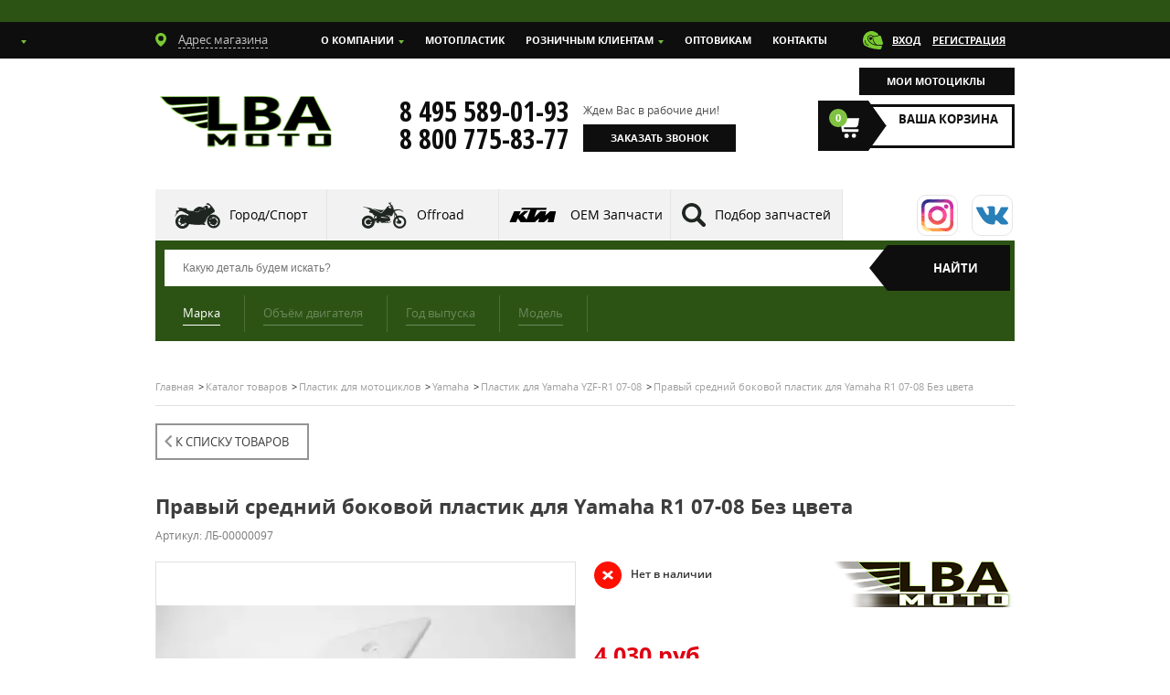

--- FILE ---
content_type: text/html; charset=UTF-8
request_url: https://www.lbamoto.ru/catalog/plastik-dlya-mototsiklov/yamaha/plastik-dlya-yamaha-yzf-r1-07-08/pravyy-sredniy-bokovoy-plastik-dlya-yamaha-r1-07-08-bez-tsveta.html
body_size: 30984
content:
<!DOCTYPE html>
<html lang="ru">
<head>
	<title>Правый средний боковой пластик для Yamaha R1 07-08 Без цвета - купить в интернет-магазине мотозапчастей в Москве с доставкой</title>
	<!-- Google Tag Manager -->
	<script>(function(w,d,s,l,i){w[l]=w[l]||[];w[l].push({'gtm.start':
	new Date().getTime(),event:'gtm.js'});var f=d.getElementsByTagName(s)[0],
	j=d.createElement(s),dl=l!='dataLayer'?'&l='+l:'';j.async=true;j.src=
	'https://www.googletagmanager.com/gtm.js?id='+i+dl;f.parentNode.insertBefore(j,f);
	})(window,document,'script','dataLayer','GTM-KFM75VB');</script>
	<!-- End Google Tag Manager -->
	<script type="text/javascript">
		window.dataLayer = window.dataLayer || [];
		dataLayer.push({
			dynx_itemid: 38872,
			dynx_pagetype: "offerdetail",
			dynx_totalvalue: "4030"
		});
		console.log(dataLayer);
	</script>	<meta name="verify-admitad" content="24394b8d2c" />
	<meta name="viewport" content="width=device-width, initial-scale=1, maximum-scale=1, user-scalable=no">
<!-- 	<meta name="viewport" content="width=1024, maximum-scale=1"> -->
	<link rel="icon" type="image/x-icon" href="/favicon.ico" />
	
	<link href="/local/include/file_template/fonts/fonts.css" rel="stylesheet">
	<link href="https://fonts.googleapis.com/css?family=Open+Sans+Condensed:700&subset=cyrillic&display=swap" rel="stylesheet">
	
	<link rel="stylesheet" href="/local/include/file_template/css/style.css?1752520665">
	<script src="/local/include/file_template/js/jquery-1.9.1.min.js"></script>
	<script src="/local/include/file_template/js/async.js?v=1009" defer></script>
	<script src="/local/include/file_template/js/parsley.min.js" defer></script>
	<script src="/local/include/file_template/js/jquery-ui-1.9.2.custom.min.js" defer></script>	
	<script src="/local/include/file_template/js/chosen.jquery.min.js" defer></script>



	<!--[if lt IE 9]>
	<script type="text/javascript" src="/local/include/file_template/js/html5.js"></script>
	<![endif]-->
	<!--[if lt IE 9]>
	<script src="/local/include/file_template/js/IE9.js"></script>
	<![endif]-->
    <meta http-equiv="Content-Type" content="text/html; charset=UTF-8" />
<meta name="keywords" content="yamaha, пластик для yamaha yzf-r1 07-08, правый средний боковой пластик для yamaha r1 07-08 без цвета" />
<meta name="description" content="Правый средний боковой пластик для Yamaha R1 07-08 Без цвета по цене 4 030 руб. с доставкой по Москве и регионам по лучшей цене. Правый средний боковой пластик для Yamaha R1 07-08 Без цвета купить в Интернет-магазине мотозапчастей LBA moto." />
<link rel="canonical" href="https://www.lbamoto.ru/catalog/plastik-dlya-mototsiklov/yamaha/plastik-dlya-yamaha-yzf-r1-07-08/pravyy-sredniy-bokovoy-plastik-dlya-yamaha-r1-07-08-bez-tsveta.html" />
<link href="/bitrix/js/ui/design-tokens/dist/ui.design-tokens.min.css?173796803923463" type="text/css"  rel="stylesheet" />
<link href="/bitrix/js/ui/fonts/opensans/ui.font.opensans.min.css?17379680382320" type="text/css"  rel="stylesheet" />
<link href="/bitrix/js/main/popup/dist/main.popup.bundle.min.css?173796803426598" type="text/css"  rel="stylesheet" />
<link href="/bitrix/cache/css/s1/two_col/page_8a6fb20491ae8c0bd45c4464796fe2c8/page_8a6fb20491ae8c0bd45c4464796fe2c8_v1.css?176457828941557" type="text/css"  rel="stylesheet" />
<link href="/bitrix/cache/css/s1/two_col/template_55fa8741e487f57cecb79416be6eb4ab/template_55fa8741e487f57cecb79416be6eb4ab_v1.css?17645782891713" type="text/css"  data-template-style="true" rel="stylesheet" />
<script>if(!window.BX)window.BX={};if(!window.BX.message)window.BX.message=function(mess){if(typeof mess==='object'){for(let i in mess) {BX.message[i]=mess[i];} return true;}};</script>
<script>(window.BX||top.BX).message({"JS_CORE_LOADING":"Загрузка...","JS_CORE_NO_DATA":"- Нет данных -","JS_CORE_WINDOW_CLOSE":"Закрыть","JS_CORE_WINDOW_EXPAND":"Развернуть","JS_CORE_WINDOW_NARROW":"Свернуть в окно","JS_CORE_WINDOW_SAVE":"Сохранить","JS_CORE_WINDOW_CANCEL":"Отменить","JS_CORE_WINDOW_CONTINUE":"Продолжить","JS_CORE_H":"ч","JS_CORE_M":"м","JS_CORE_S":"с","JSADM_AI_HIDE_EXTRA":"Скрыть лишние","JSADM_AI_ALL_NOTIF":"Показать все","JSADM_AUTH_REQ":"Требуется авторизация!","JS_CORE_WINDOW_AUTH":"Войти","JS_CORE_IMAGE_FULL":"Полный размер"});</script>

<script src="/bitrix/js/main/core/core.min.js?1737968034225422"></script>

<script>BX.Runtime.registerExtension({"name":"main.core","namespace":"BX","loaded":true});</script>
<script>BX.setJSList(["\/bitrix\/js\/main\/core\/core_ajax.js","\/bitrix\/js\/main\/core\/core_promise.js","\/bitrix\/js\/main\/polyfill\/promise\/js\/promise.js","\/bitrix\/js\/main\/loadext\/loadext.js","\/bitrix\/js\/main\/loadext\/extension.js","\/bitrix\/js\/main\/polyfill\/promise\/js\/promise.js","\/bitrix\/js\/main\/polyfill\/find\/js\/find.js","\/bitrix\/js\/main\/polyfill\/includes\/js\/includes.js","\/bitrix\/js\/main\/polyfill\/matches\/js\/matches.js","\/bitrix\/js\/ui\/polyfill\/closest\/js\/closest.js","\/bitrix\/js\/main\/polyfill\/fill\/main.polyfill.fill.js","\/bitrix\/js\/main\/polyfill\/find\/js\/find.js","\/bitrix\/js\/main\/polyfill\/matches\/js\/matches.js","\/bitrix\/js\/main\/polyfill\/core\/dist\/polyfill.bundle.js","\/bitrix\/js\/main\/core\/core.js","\/bitrix\/js\/main\/polyfill\/intersectionobserver\/js\/intersectionobserver.js","\/bitrix\/js\/main\/lazyload\/dist\/lazyload.bundle.js","\/bitrix\/js\/main\/polyfill\/core\/dist\/polyfill.bundle.js","\/bitrix\/js\/main\/parambag\/dist\/parambag.bundle.js"]);
</script>
<script>BX.Runtime.registerExtension({"name":"ui.design-tokens","namespace":"window","loaded":true});</script>
<script>BX.Runtime.registerExtension({"name":"ui.fonts.opensans","namespace":"window","loaded":true});</script>
<script>BX.Runtime.registerExtension({"name":"main.popup","namespace":"BX.Main","loaded":true});</script>
<script>BX.Runtime.registerExtension({"name":"popup","namespace":"window","loaded":true});</script>
<script>(window.BX||top.BX).message({"LANGUAGE_ID":"ru","FORMAT_DATE":"DD.MM.YYYY","FORMAT_DATETIME":"DD.MM.YYYY HH:MI:SS","COOKIE_PREFIX":"LBA","SERVER_TZ_OFFSET":"10800","UTF_MODE":"Y","SITE_ID":"s1","SITE_DIR":"\/","USER_ID":"","SERVER_TIME":1769004079,"USER_TZ_OFFSET":0,"USER_TZ_AUTO":"Y","bitrix_sessid":"e86805f37798d3e3dba050c4bd2ccf84"});</script>


<script src="/bitrix/js/main/popup/dist/main.popup.bundle.min.js?173796803465824"></script>
<script>BX.setJSList(["\/local\/templates\/two_col\/components\/bitrix\/catalog.element\/catalog_detail_new\/script.js","\/local\/templates\/two_col\/components\/bitrix\/main.feedback\/callback\/script.js","\/local\/templates\/two_col\/components\/bitrix\/main.feedback\/feedback\/script.js"]);</script>
<script>BX.setCSSList(["\/local\/templates\/two_col\/components\/bitrix\/catalog.element\/catalog_detail_new\/style.css","\/local\/templates\/two_col\/components\/bitrix\/news.list\/video_new_empty\/style.css","\/local\/templates\/two_col\/components\/bitrix\/news.list\/video_new\/style.css","\/local\/templates\/two_col\/components\/bitrix\/news.list\/video_new_thumbs\/style.css","\/local\/templates\/two_col\/components\/bitrix\/menu\/1c_sidr_catalog_multilevel\/style.css","\/local\/templates\/two_col\/components\/bitrix\/breadcrumb\/breadcrumb\/style.css"]);</script>


<script  src="/bitrix/cache/js/s1/two_col/template_38eea79edbb27bda12eb995a62c9fb45/template_38eea79edbb27bda12eb995a62c9fb45_v1.js?17645782894670"></script>
<script  src="/bitrix/cache/js/s1/two_col/page_2e7615f003129376d8641726c73f0399/page_2e7615f003129376d8641726c73f0399_v1.js?176457828911582"></script>
<script>var _ba = _ba || []; _ba.push(["aid", "0d9a952e2b53a0b5ab167c4c0bdd2674"]); _ba.push(["host", "www.lbamoto.ru"]); (function() {var ba = document.createElement("script"); ba.type = "text/javascript"; ba.async = true;ba.src = (document.location.protocol == "https:" ? "https://" : "http://") + "bitrix.info/ba.js";var s = document.getElementsByTagName("script")[0];s.parentNode.insertBefore(ba, s);})();</script>


<!-- Yandex.Metrika counter -->
<script>
   (function(m,e,t,r,i,k,a){m[i]=m[i]||function(){(m[i].a=m[i].a||[]).push(arguments)};
   m[i].l=1*new Date();k=e.createElement(t),a=e.getElementsByTagName(t)[0],k.async=1,k.src=r,a.parentNode.insertBefore(k,a)})
   (window, document, "script", "https://mc.yandex.ru/metrika/tag.js", "ym");

   ym(20459599, "init", {
        clickmap:true,
        trackLinks:true,
        accurateTrackBounce:true,
        webvisor:true,
        ecommerce:"dataLayer"
   });
</script>
<noscript><div><img src="https://mc.yandex.ru/watch/20459599" style="position:absolute; left:-9999px;" alt="" /></div></noscript>
<!-- /Yandex.Metrika counter -->
<script>
/*(function(){ document.jivositeloaded=0;var widget_id = 'wUzb6BbIG0';var d=document;var w=window;function l(){var s = d.createElement('script'); s.type = 'text/javascript'; s.async = true; s.src = '//code.jivosite.com/script/widget/'+widget_id; var ss = document.getElementsByTagName('script')[0]; ss.parentNode.insertBefore(s, ss);}
function zy(){
    if(w.detachEvent){
        w.detachEvent('onscroll',zy);
        w.detachEvent('onmousemove',zy);
        w.detachEvent('ontouchmove',zy);
        w.detachEvent('onresize',zy);
    }else {
        w.removeEventListener("scroll", zy, false);
        w.removeEventListener("mousemove", zy, false);
        w.removeEventListener("touchmove", zy, false);
        w.removeEventListener("resize", zy, false);
    }
    if(d.readyState=='complete'){l();}else{if(w.attachEvent){w.attachEvent('onload',l);}else{w.addEventListener('load',l,false);}}
    var cookie_date = new Date ( );
    cookie_date.setTime ( cookie_date.getTime()+60*60*28*1000);
    d.cookie = "JivoSiteLoaded=1;path=/;expires=" + cookie_date.toGMTString();
}
if (d.cookie.search ( 'JivoSiteLoaded' )<0){
    if(w.attachEvent){
        w.attachEvent('onscroll',zy);
        w.attachEvent('onmousemove',zy);
        w.attachEvent('ontouchmove',zy);
        w.attachEvent('onresize',zy);
    }else {
        w.addEventListener("scroll", zy, {capture: false, passive: true});
        w.addEventListener("mousemove", zy, {capture: false, passive: true});
        w.addEventListener("touchmove", zy, {capture: false, passive: true});
        w.addEventListener("resize", zy, {capture: false, passive: true});
    }
}else {zy();}
})();*/</script>
<script>
(function (d,s,u,e,p) {
  p=d.getElementsByTagName(s)[0],e=d.createElement(s),e.async=1,e.src=u,p.parentNode.insertBefore(e, p);
})(document, 'script', 'https://script.ringostat.com/v4/d6/d6852b12538de253dc0e58e1d62ad697da829ce9.js');
</script></head>
<body>
<!-- Google Tag Manager (noscript) -->
<noscript><iframe src="https://www.googletagmanager.com/ns.html?id=GTM-KFM75VB"
height="0" width="0" style="display:none;visibility:hidden"></iframe></noscript>
<!-- End Google Tag Manager (noscript) -->
	<div class="banner_text"></div>
	<div id="right-menu" style="display: none;">
  		
		<ul class="sidr-class-nav sidr-class-navbar-nav sidr-class-accordion">
		<li><a class="sidr-mobile-catalog" href="/modeli/">Подбор запчастей</a></li>
		<li><a class="" href="/kontakty/">Контакты</a></li>
		<li><a class="" href="/oplata-i-dostavka/">Доставка и Оплата</a></li>
				<li><a data-fancybox data-type="ajax" data-src="/include/login_show.php" href="/include/login_show.php" onClick="$.sidr('close', 'lichnyy-kabinet-menu');$.sidr('close', 'right-menu');" class="login mobile-profile"><i class="icon-login"></i>Авторизоваться</a></li>
				<li class="active"><a class="sidr-mobile-catalog" href="/catalog/">каталог товаров<span class="sidr-class-slide-opener"></span></a></li>
		<div class="sidr-class-drop-slide">
			<div class="sidr-class-slide-area">
				<ul>
																																												<li><a href="/catalog/aksessuary/"><span class="sidr-class-slide-opener_">Аксессуары</span><span class="sidr-class-slide-opener"></span></a>
										<div class="sidr-class-drop-slide">
											<div class="sidr-class-slide-area">
												<ul class="level level2">
																																																																																						<li  class='level3'><a href="/catalog/aksessuary/brelki-i-setki/">Брелки и сетки</a></li>
																																																																																															<li  class='level3'><a href="/catalog/aksessuary/instrument-/">Инструмент</a></li>
																																																																																															<li  class='level3'><a href="/catalog/aksessuary/komplekty-nakleek/">Комплекты наклеек</a></li>
																																																																																															<li  class='level3'><a href="/catalog/aksessuary/motoryukzaki-i-sumki/">Моторюкзаки и сумки</a></li>
																																																																																															<li  class='level3'><a href="/catalog/aksessuary/nakleyki/">Наклейки</a></li>
																																																																																															<li  class='level3'><a href="/catalog/aksessuary/nakleyki-na-bak/">Наклейки на бак</a></li>
																																																																																															<li  class='level3'><a href="/catalog/aksessuary/chekhly-dlya-mototsiklov/">Чехлы для мотоциклов</a></li>
																																																																																															<li  class='level3'><a href="/catalog/aksessuary/ramki-i-kronshteyny-pod-nomer/">Рамки и кронштейны под номер</a></li>
																																																								</ul></div></div></li>																																								<li><a href="/catalog/bolty-i-krepezh/"><span class="sidr-class-slide-opener_">Болты и крепеж</span><span class="sidr-class-slide-opener"></span></a>
										<div class="sidr-class-drop-slide">
											<div class="sidr-class-slide-area">
												<ul class="level level2">
																																																																																						<li  class='level3'><a href="/catalog/bolty-i-krepezh/bolty-dlya-plastika-i-dr/">Болты для пластика и др.</a></li>
																																																																																															<li  class='level3'><a href="/catalog/bolty-i-krepezh/bolty-dlya-stekla/">Болты для стекла</a></li>
																																																																																															<li  class='level3'><a href="/catalog/bolty-i-krepezh/komplekty-krepezha-dlya-plastika/">Комплекты крепежа для пластика</a></li>
																																																								</ul></div></div></li>																																								<li><a href="/catalog/vetrovye-stekla/"><span class="sidr-class-slide-opener_">Ветровые стекла</span><span class="sidr-class-slide-opener"></span></a>
										<div class="sidr-class-drop-slide">
											<div class="sidr-class-slide-area">
												<ul class="level level2">
																																																																																						<li  class='level3'><a href="/catalog/vetrovye-stekla/vetrovye-stekla-bmw/">Ветровые стекла BMW</a></li>
																																																																																															<li  class='level3'><a href="/catalog/vetrovye-stekla/vetrovye-stekla-ktm/">Ветровые стекла KTM</a></li>
																																																																																															<li  class='level3'><a href="/catalog/vetrovye-stekla/deflektor-/">Дефлектор</a></li>
																																																																																															<li  class='level3'><a href="/catalog/vetrovye-stekla/vetrovye-ctekla-ducati/">Ветровые cтекла Ducati</a></li>
																																																																																															<li  class='level3'><a href="/catalog/vetrovye-stekla/vetrovye-ctekla-givi/">Ветровые cтекла Givi</a></li>
																																																																																															<li  class='level3'><a href="/catalog/vetrovye-stekla/vetrovye-ctekla-honda/">Ветровые cтекла Honda</a></li>
																																																																																															<li  class='level3'><a href="/catalog/vetrovye-stekla/vetrovye-ctekla-kawasaki/">Ветровые cтекла Kawasaki</a></li>
																																																																																															<li  class='level3'><a href="/catalog/vetrovye-stekla/vetrovye-ctekla-suzuki/">Ветровые cтекла Suzuki</a></li>
																																																																																															<li  class='level3'><a href="/catalog/vetrovye-stekla/vetrovye-stekla-yamaha/">Ветровые стекла Yamaha</a></li>
																																																								</ul></div></div></li>																																																		<li class='level2'><a href="/catalog/vykhlopnaya-sistema/">Выхлопная система</a></li>
																																																																																					<li><a href="/catalog/dvigatel-i-vpusk/"><span class="sidr-class-slide-opener_">Двигатель и впуск</span><span class="sidr-class-slide-opener"></span></a>
										<div class="sidr-class-drop-slide">
											<div class="sidr-class-slide-area">
												<ul class="level level2">
																																																																																						<li  class='level3'><a href="/catalog/dvigatel-i-vpusk/levye-kryshki-dvigatelya/">Левые крышки двигателя</a></li>
																																																																																															<li  class='level3'><a href="/catalog/dvigatel-i-vpusk/pravye-kryshki-dvigatelya/">Правые крышки двигателя</a></li>
																																																																																					<li><a><span class="sidr-class-slide-opener_">Запчасти ГРМ</span><span class="sidr-class-slide-opener"></span></a>
										<div class="sidr-class-drop-slide">
											<div class="sidr-class-slide-area">
												<ul class='level level3'>
																																																																																						<li  class='level3'><a href="/catalog/dvigatel-i-vpusk/zapchasti-grm/klapana/">Клапана</a></li>
																																																																																															<li  class='level3'><a href="/catalog/dvigatel-i-vpusk/zapchasti-grm/regulirovochnye-shayby/">Регулировочные шайбы</a></li>
																																																																																															<li  class='level3'><a href="/catalog/dvigatel-i-vpusk/zapchasti-grm/tsepi-grm/">Цепи ГРМ</a></li>
																																																																																															<li  class='level3'><a href="/catalog/dvigatel-i-vpusk/zapchasti-grm/natyazhiteli-tsepi-grm/">Натяжители цепи ГРМ</a></li>
																																																								</ul></div></div></li>																																								<li><a><span class="sidr-class-slide-opener_">Прокладки двигателя</span><span class="sidr-class-slide-opener"></span></a>
										<div class="sidr-class-drop-slide">
											<div class="sidr-class-slide-area">
												<ul class='level level3'>
																																																																																						<li  class='level3'><a href="/catalog/dvigatel-i-vpusk/prokladki-dvigatelya/prokladki-gbts-/">Прокладки ГБЦ</a></li>
																																																																																															<li  class='level3'><a href="/catalog/dvigatel-i-vpusk/prokladki-dvigatelya/prokladki-klapannoy-kryshki-/">Прокладки клапанной крышки</a></li>
																																																																																															<li  class='level3'><a href="/catalog/dvigatel-i-vpusk/prokladki-dvigatelya/prokladki-tsilindra-/">Прокладки цилиндра</a></li>
																																																																																															<li  class='level3'><a href="/catalog/dvigatel-i-vpusk/prokladki-dvigatelya/polnye-komplekty-prokladok/">Комплекты прокладок двигателя</a></li>
																																																																																															<li  class='level3'><a href="/catalog/dvigatel-i-vpusk/prokladki-dvigatelya/prokladki-dlya-mototsiklov/">Прокладки для мотоциклов</a></li>
																																																																																															<li  class='level3'><a href="/catalog/dvigatel-i-vpusk/prokladki-dvigatelya/prokladki-tspg/">Комплекты прокладок ЦПГ</a></li>
																																																																																															<li  class='level3'><a href="/catalog/dvigatel-i-vpusk/prokladki-dvigatelya/prokladki-dlya-kitayskikh-mototsiklov/">Прокладки для китайских мотоциклов</a></li>
																																																								</ul></div></div></li>																																																		<li  class='level3'><a href="/catalog/dvigatel-i-vpusk/toplivnaya-sistema/">Топливная система</a></li>
																																																																																															<li  class='level3'><a href="/catalog/dvigatel-i-vpusk/benzonasosy/">Бензонасосы</a></li>
																																																																																															<li  class='level3'><a href="/catalog/dvigatel-i-vpusk/maslosemnye-kolpachki/">Маслосъемные колпачки</a></li>
																																																																																					<li><a><span class="sidr-class-slide-opener_">Вкладыши</span><span class="sidr-class-slide-opener"></span></a>
										<div class="sidr-class-drop-slide">
											<div class="sidr-class-slide-area">
												<ul class='level level3'>
																																																																																						<li  class='level3'><a href="/catalog/dvigatel-i-vpusk/vkladyshi-/korenye-/">Кореные</a></li>
																																																																																															<li  class='level3'><a href="/catalog/dvigatel-i-vpusk/vkladyshi-/shatunnye-/">Шатунные</a></li>
																																																								</ul></div></div></li>																																																		<li  class='level3'><a href="/catalog/dvigatel-i-vpusk/porshni/">Поршни</a></li>
																																																																																															<li  class='level3'><a href="/catalog/dvigatel-i-vpusk/remkomplekt-vedushchey-zvezdy/">Рем. комплект ведущей звезды</a></li>
																																																																																															<li  class='level3'><a href="/catalog/dvigatel-i-vpusk/remkomplekty-pompy/">Рем. комплекты помпы</a></li>
																																																																																															<li  class='level3'><a href="/catalog/dvigatel-i-vpusk/salniki-dvigatelya/">Подшипники и сальники к/вала</a></li>
																																																																																															<li  class='level3'><a href="/catalog/dvigatel-i-vpusk/tsilindry/">Цилиндры</a></li>
																																																																																															<li  class='level3'><a href="/catalog/dvigatel-i-vpusk/shatunnye-sborki/">Шатунные сборки</a></li>
																																																																																					<li><a><span class="sidr-class-slide-opener_">Сцепление</span><span class="sidr-class-slide-opener"></span></a>
										<div class="sidr-class-drop-slide">
											<div class="sidr-class-slide-area">
												<ul class='level level3'>
																																																																																						<li  class='level3'><a href="/catalog/dvigatel-i-vpusk/stseplenie/diski-stsepleniya_1/">Диски сцепления фрикционные</a></li>
																																																																																															<li  class='level3'><a href="/catalog/dvigatel-i-vpusk/stseplenie/diski-stsepleniya-stalnye/">Диски сцепления стальные</a></li>
																																																																																															<li  class='level3'><a href="/catalog/dvigatel-i-vpusk/stseplenie/polnye-komplekty-stsepleniya/">Диски сцепления комплект</a></li>
																																																																																															<li  class='level3'><a href="/catalog/dvigatel-i-vpusk/stseplenie/pruzhiny-stsepleniya/">Пружины сцепления</a></li>
																																																								</ul></div></div></li>																																																		<li  class='level3'><a href="/catalog/dvigatel-i-vpusk/obgonnye-mufty-/">Обгонные Муфты</a></li>
																																																																																															<li  class='level3'><a href="/catalog/dvigatel-i-vpusk/rem-komplekty-karbyuratora/">Рем. комплекты карбюратора</a></li>
																																																																																															<li  class='level3'><a href="/catalog/dvigatel-i-vpusk/rem-komplekty-toplivnogo-krana/">Рем. комплекты топливного крана</a></li>
																																																																																															<li  class='level3'><a href="/catalog/dvigatel-i-vpusk/rem-komplekty-uskoritelnogo-nasosa/">Рем. комплекты ускорительного насоса</a></li>
																																																																																															<li  class='level3'><a href="/catalog/dvigatel-i-vpusk/salniki-dvigatelya_1/">Сальники двигателя</a></li>
																																																								</ul></div></div></li>																																																		<li class='level2'><a href="/catalog/zamki-zazhiganiya-gorloviny-baka-klyuchi/">Замки зажигания, Горловины бака, Ключи</a></li>
																																																																																					<li><a href="/catalog/zapchasti-dlya-to/"><span class="sidr-class-slide-opener_">Запчасти для ТО</span><span class="sidr-class-slide-opener"></span></a>
										<div class="sidr-class-drop-slide">
											<div class="sidr-class-slide-area">
												<ul class="level level2">
																																																																																						<li  class='level3'><a href="/catalog/zapchasti-dlya-to/remni-privodnye-/">Ремни приводные</a></li>
																																																																																					<li><a><span class="sidr-class-slide-opener_">Звезды привода</span><span class="sidr-class-slide-opener"></span></a>
										<div class="sidr-class-drop-slide">
											<div class="sidr-class-slide-area">
												<ul class='level level3'>
																																																																																						<li  class='level3'><a href="/catalog/zapchasti-dlya-to/zvezdy-privoda/zvezdy-zadnie/">Звезды задние</a></li>
																																																																																															<li  class='level3'><a href="/catalog/zapchasti-dlya-to/zvezdy-privoda/zvezdy-perednie/">Звезды передние</a></li>
																																																								</ul></div></div></li>																																																		<li  class='level3'><a href="/catalog/zapchasti-dlya-to/kolodki-tormoznye/">Колодки тормозные</a></li>
																																																																																															<li  class='level3'><a href="/catalog/zapchasti-dlya-to/motokhimiya-ipone/">Мотохимия IPONE</a></li>
																																																																																															<li  class='level3'><a href="/catalog/zapchasti-dlya-to/motokhimiya-motul/">Мотохимия Motul</a></li>
																																																																																															<li  class='level3'><a href="/catalog/zapchasti-dlya-to/-ravenol/">Мотохимия RAVENOL</a></li>
																																																																																					<li><a><span class="sidr-class-slide-opener_">Сальник, пыльники</span><span class="sidr-class-slide-opener"></span></a>
										<div class="sidr-class-drop-slide">
											<div class="sidr-class-slide-area">
												<ul class='level level3'>
																																																																																						<li  class='level3'><a href="/catalog/zapchasti-dlya-to/salnik-pylniki/pylniki/">Пыльники</a></li>
																																																																																															<li  class='level3'><a href="/catalog/zapchasti-dlya-to/salnik-pylniki/salniki/">Сальники</a></li>
																																																																																															<li  class='level3'><a href="/catalog/zapchasti-dlya-to/salnik-pylniki/napravlyayushchie/">Направляющие</a></li>
																																																								</ul></div></div></li>																																																		<li  class='level3'><a href="/catalog/zapchasti-dlya-to/motokhimiya-lavr-/">Мотохимия LAVR</a></li>
																																																																																															<li  class='level3'><a href="/catalog/zapchasti-dlya-to/svechi-zazhiganiya/">Свечи зажигания</a></li>
																																																																																															<li  class='level3'><a href="/catalog/zapchasti-dlya-to/filtra-benzinovye/">Фильтра бензиновые</a></li>
																																																																																					<li><a><span class="sidr-class-slide-opener_">Фильтра воздушные</span><span class="sidr-class-slide-opener"></span></a>
										<div class="sidr-class-drop-slide">
											<div class="sidr-class-slide-area">
												<ul class='level level3'>
																																																																																						<li  class='level3'><a href="/catalog/zapchasti-dlya-to/filtra-vozdushnye/filtra-analogovye/">Фильтра аналоговые</a></li>
																																																																																															<li  class='level3'><a href="/catalog/zapchasti-dlya-to/filtra-vozdushnye/filtra-vozdushnye-hi-flo/">Фильтра воздушные Hi Flo</a></li>
																																																																																															<li  class='level3'><a href="/catalog/zapchasti-dlya-to/filtra-vozdushnye/filtry-vozdushnye-i-aksessuary-twin-air/">Фильтры воздушные и аксессуары TWIN AIR</a></li>
																																																								</ul></div></div></li>																																																		<li  class='level3'><a href="/catalog/zapchasti-dlya-to/motokhimiya-maxima-/">Мотохимия MAXIMA</a></li>
																																																																																															<li  class='level3'><a href="/catalog/zapchasti-dlya-to/filtra-maslyanye/">Фильтра масляные</a></li>
																																																																																															<li  class='level3'><a href="/catalog/zapchasti-dlya-to/tsepi-privodnye/">Цепи приводные</a></li>
																																																																																															<li  class='level3'><a href="/catalog/zapchasti-dlya-to/motokhimiya-eni/">Мотохимия ENI</a></li>
																																																																																															<li  class='level3'><a href="/catalog/zapchasti-dlya-to/motokhimiya-aimol-/">Мотохимия TAKAYAMA</a></li>
																																																								</ul></div></div></li>																																								<li><a href="/catalog/zashchita-dlya-mototsikla/"><span class="sidr-class-slide-opener_">Защита для мотоцикла</span><span class="sidr-class-slide-opener"></span></a>
										<div class="sidr-class-drop-slide">
											<div class="sidr-class-slide-area">
												<ul class="level level2">
																																																																																						<li  class='level3'><a href="/catalog/zashchita-dlya-mototsikla/zashchita-dvigatelya/">Защита двигателя</a></li>
																																																																																															<li  class='level3'><a href="/catalog/zashchita-dlya-mototsikla/zashchita-tormoznogo-diska/">Защита тормозного диска</a></li>
																																																																																															<li  class='level3'><a href="/catalog/zashchita-dlya-mototsikla/dugi-crazy-iron/">Дуги</a></li>
																																																																																															<li  class='level3'><a href="/catalog/zashchita-dlya-mototsikla/slaydery-na-dvigatel-cnc/">Слайдеры на двигатель CNC</a></li>
																																																																																															<li  class='level3'><a href="/catalog/zashchita-dlya-mototsikla/slaydery-na-mayatnik/">Слайдеры на маятник</a></li>
																																																																																															<li  class='level3'><a href="/catalog/zashchita-dlya-mototsikla/slaydery-na-ramu-cnc/">Слайдеры на раму CNC</a></li>
																																																																																															<li  class='level3'><a href="/catalog/zashchita-dlya-mototsikla/slaydery-dlya-mototsikla/">Слайдеры для мотоцикла</a></li>
																																																								</ul></div></div></li>																																								<li><a href="/catalog/zerkala-zadnego-vida/"><span class="sidr-class-slide-opener_">Зеркала заднего вида</span><span class="sidr-class-slide-opener"></span></a>
										<div class="sidr-class-drop-slide">
											<div class="sidr-class-slide-area">
												<ul class="level level2">
																																																																																						<li  class='level3'><a href="/catalog/zerkala-zadnego-vida/zerkala-dlya-mototsikla/">Зеркала для мотоцикла</a></li>
																																																																																															<li  class='level3'><a href="/catalog/zerkala-zadnego-vida/krepleniya-zerkal/">Крепления зеркал</a></li>
																																																								</ul></div></div></li>																																																		<li class='level2'><a href="/catalog/perednie-kronshteyny-pauki/">Передние кронштейны (пауки)</a></li>
																																																																																					<li><a href="/catalog/plastik-dlya-mototsiklov/"><span class="sidr-class-slide-opener_">Пластик для мотоциклов</span><span class="sidr-class-slide-opener"></span></a>
										<div class="sidr-class-drop-slide">
											<div class="sidr-class-slide-area">
												<ul class="level level2">
																																																																												<li><a><span class="sidr-class-slide-opener_">Ducati</span><span class="sidr-class-slide-opener"></span></a>
										<div class="sidr-class-drop-slide">
											<div class="sidr-class-slide-area">
												<ul class='level level3'>
																																																																																						<li  class='level3'><a href="/catalog/plastik-dlya-mototsiklov/ducati/plastik-dlya-ducati-959-1299-panigale-/">Пластик для Ducati 959, 1299 Panigale</a></li>
																																																																																															<li  class='level3'><a href="/catalog/plastik-dlya-mototsiklov/ducati/plastik-dlya-ducati-848-1098-1198/">Пластик для Ducati 848 1098 1198</a></li>
																																																																																															<li  class='level3'><a href="/catalog/plastik-dlya-mototsiklov/ducati/plastik-dlya-ducati-899-1199-panigale/">Пластик для Ducati 899 1199 Panigale</a></li>
																																																								</ul></div></div></li>																																								<li><a><span class="sidr-class-slide-opener_">Honda</span><span class="sidr-class-slide-opener"></span></a>
										<div class="sidr-class-drop-slide">
											<div class="sidr-class-slide-area">
												<ul class='level level3'>
																																																																																						<li  class='level3'><a href="/catalog/plastik-dlya-mototsiklov/honda/plastik-dlya-honda-crf150-cr80/">Пластик для Honda CRF150 CR80</a></li>
																																																																																															<li  class='level3'><a href="/catalog/plastik-dlya-mototsiklov/honda/plastik-dlya-honda-cbr650r-19-20-/">Пластик для Honda CBR650R 19-20</a></li>
																																																																																															<li  class='level3'><a href="/catalog/plastik-dlya-mototsiklov/honda/plastik-dlya-honda-cbr650r-21-23-/">Пластик для Honda CBR650R 21-23</a></li>
																																																																																															<li  class='level3'><a href="/catalog/plastik-dlya-mototsiklov/honda/plastik-dlya-honda-st1300-pan-european-/">Пластик для Honda ST1300 Pan European</a></li>
																																																																																															<li  class='level3'><a href="/catalog/plastik-dlya-mototsiklov/honda/plastik-dlya-honda-cbr1000rr-04-05/">Пластик для Honda CBR1000RR 04-05</a></li>
																																																																																															<li  class='level3'><a href="/catalog/plastik-dlya-mototsiklov/honda/plastik-dlya-honda-cbr1000rr-06-07/">Пластик для Honda CBR1000RR 06-07</a></li>
																																																																																															<li  class='level3'><a href="/catalog/plastik-dlya-mototsiklov/honda/plastik-dlya-honda-cbr1000rr-08-11/">Пластик для Honda CBR1000RR 08-11</a></li>
																																																																																															<li  class='level3'><a href="/catalog/plastik-dlya-mototsiklov/honda/plastik-dlya-honda-cbr1000rr-12-16/">Пластик для Honda CBR1000RR 12-16</a></li>
																																																																																															<li  class='level3'><a href="/catalog/plastik-dlya-mototsiklov/honda/plastik-dlya-honda-cbr1100xx-96-07/">Пластик для Honda CBR1100XX 96-07</a></li>
																																																																																															<li  class='level3'><a href="/catalog/plastik-dlya-mototsiklov/honda/plastik-dlya-honda-cbr600-f4-99-00/">Пластик для Honda CBR600 F4 99-00</a></li>
																																																																																															<li  class='level3'><a href="/catalog/plastik-dlya-mototsiklov/honda/plastik-dlya-honda-cbr600-f4i-01-07/">Пластик для Honda CBR600 F4i 01-07</a></li>
																																																																																															<li  class='level3'><a href="/catalog/plastik-dlya-mototsiklov/honda/plastik-dlya-honda-cb400/">Пластик для Honda CB400</a></li>
																																																																																															<li  class='level3'><a href="/catalog/plastik-dlya-mototsiklov/honda/plastik-dlya-honda-cbr600f-11-14/">Пластик для Honda CBR600F 11-14</a></li>
																																																																																															<li  class='level3'><a href="/catalog/plastik-dlya-mototsiklov/honda/plastik-dlya-honda-cbr600rr-03-04/">Пластик для Honda CBR600RR 03-04</a></li>
																																																																																															<li  class='level3'><a href="/catalog/plastik-dlya-mototsiklov/honda/plastik-dlya-honda-cbr600rr-05-06/">Пластик для Honda CBR600RR 05-06</a></li>
																																																																																															<li  class='level3'><a href="/catalog/plastik-dlya-mototsiklov/honda/plastik-dlya-honda-cbr600rr-07-08/">Пластик для Honda CBR600RR 07-08</a></li>
																																																																																															<li  class='level3'><a href="/catalog/plastik-dlya-mototsiklov/honda/plastik-dlya-honda-cbr600rr-09-12/">Пластик для Honda CBR600RR 09-12</a></li>
																																																																																															<li  class='level3'><a href="/catalog/plastik-dlya-mototsiklov/honda/plastik-dlya-honda-cbr600rr-13-20/">Пластик для Honda CBR600RR 13-20</a></li>
																																																																																															<li  class='level3'><a href="/catalog/plastik-dlya-mototsiklov/honda/plastik-dlya-honda-cbr919rr-96-97/">Пластик для Honda CBR919RR 96-97</a></li>
																																																																																															<li  class='level3'><a href="/catalog/plastik-dlya-mototsiklov/honda/plastik-dlya-honda-cbr919rr-98-99/">Пластик для Honda CBR919RR 98-99</a></li>
																																																																																															<li  class='level3'><a href="/catalog/plastik-dlya-mototsiklov/honda/plastik-dlya-honda-cbr929rr-00-01/">Пластик для Honda CBR929RR 00-01</a></li>
																																																																																															<li  class='level3'><a href="/catalog/plastik-dlya-mototsiklov/honda/plastik-dlya-honda-cbr954rr-02-03/">Пластик для Honda CBR954RR 02-03</a></li>
																																																																																															<li  class='level3'><a href="/catalog/plastik-dlya-mototsiklov/honda/plastik-dlya-honda-vfr800-02-12/">Пластик для Honda VFR800 02-12</a></li>
																																																																																															<li  class='level3'><a href="/catalog/plastik-dlya-mototsiklov/honda/plastik-dlya-honda-crf250-crf450/">Пластик для Honda CRF250 CRF450</a></li>
																																																																																															<li  class='level3'><a href="/catalog/plastik-dlya-mototsiklov/honda/plastik-dlya-honda-vfr1200-10-19/">Пластик для Honda VFR1200 10-19</a></li>
																																																																																															<li  class='level3'><a href="/catalog/plastik-dlya-mototsiklov/honda/plastik-dlya-honda-cbr250rr-11-13/">Пластик для Honda CBR250RR 11-13</a></li>
																																																																																															<li  class='level3'><a href="/catalog/plastik-dlya-mototsiklov/honda/plastik-dlya-honda-cbr500rr-13-15/">Пластик для Honda CBR500RR 13-15</a></li>
																																																																																															<li  class='level3'><a href="/catalog/plastik-dlya-mototsiklov/honda/plastik-dlya-honda-cbr600-f2-91-94/">Пластик для Honda CBR600 F2 91-94</a></li>
																																																																																															<li  class='level3'><a href="/catalog/plastik-dlya-mototsiklov/honda/plastik-dlya-honda-cbr1000rr-17-20/">Пластик для Honda CBR1000RR 17-20</a></li>
																																																																																															<li  class='level3'><a href="/catalog/plastik-dlya-mototsiklov/honda/plastik-dlya-honda-cbr600-f3-95-98/">Пластик для Honda CBR600 F3 95-98</a></li>
																																																								</ul></div></div></li>																																								<li><a><span class="sidr-class-slide-opener_">Kawasaki</span><span class="sidr-class-slide-opener"></span></a>
										<div class="sidr-class-drop-slide">
											<div class="sidr-class-slide-area">
												<ul class='level level3'>
																																																																																						<li  class='level3'><a href="/catalog/plastik-dlya-mototsiklov/kawasaki/plastik-dlya-kawasaki-er-6-06-08-/">Пластик для Kawasaki ER-6 06-08</a></li>
																																																																																															<li  class='level3'><a href="/catalog/plastik-dlya-mototsiklov/kawasaki/plastik-dlya-kawasaki-er-6-21-23-/">Пластик для Kawasaki ER-6 21-23</a></li>
																																																																																															<li  class='level3'><a href="/catalog/plastik-dlya-mototsiklov/kawasaki/plastik-dlya-kawasaki-gtr1400-/">Пластик для Kawasaki GTR1400</a></li>
																																																																																															<li  class='level3'><a href="/catalog/plastik-dlya-mototsiklov/kawasaki/plastik-dlya-kawasaki-ninja-250r/">Пластик для Kawasaki Ninja 250R</a></li>
																																																																																															<li  class='level3'><a href="/catalog/plastik-dlya-mototsiklov/kawasaki/plastik-dlya-kawasaki-ninja-300r-13-15/">Пластик для Kawasaki Ninja 300R 13-15</a></li>
																																																																																															<li  class='level3'><a href="/catalog/plastik-dlya-mototsiklov/kawasaki/plastik-dlya-kawasaki-zx-6r-00-02/">Пластик для Kawasaki ZX-6R 00-02</a></li>
																																																																																															<li  class='level3'><a href="/catalog/plastik-dlya-mototsiklov/kawasaki/plastik-dlya-kawasaki-zx-6r-09-12/">Пластик для Kawasaki ZX-6R 09-12</a></li>
																																																																																															<li  class='level3'><a href="/catalog/plastik-dlya-mototsiklov/kawasaki/plastik-dlya-kawasaki-zx-9r/">Пластик для Kawasaki ZX-9R</a></li>
																																																																																															<li  class='level3'><a href="/catalog/plastik-dlya-mototsiklov/kawasaki/plastik-dlya-kawasaki-zzr400-600-93-07/">Пластик для Kawasaki ZZR400/600 93-07</a></li>
																																																																																															<li  class='level3'><a href="/catalog/plastik-dlya-mototsiklov/kawasaki/plastik-dlya-kawasaki-kx250-kx450/">Пластик для Kawasaki KX250 KX450</a></li>
																																																																																															<li  class='level3'><a href="/catalog/plastik-dlya-mototsiklov/kawasaki/plastik-dlya-kawasaki-zx-10r-04-05/">Пластик для Kawasaki ZX-10R 04-05</a></li>
																																																																																															<li  class='level3'><a href="/catalog/plastik-dlya-mototsiklov/kawasaki/plastik-dlya-kawasaki-zx-10r-06-07/">Пластик для Kawasaki ZX-10R 06-07</a></li>
																																																																																															<li  class='level3'><a href="/catalog/plastik-dlya-mototsiklov/kawasaki/plastik-dlya-kawasaki-kx65-kx85-kx100/">Пластик для Kawasaki KX65 KX85 KX100</a></li>
																																																																																															<li  class='level3'><a href="/catalog/plastik-dlya-mototsiklov/kawasaki/plastik-dlya-kawasaki-zx-10r-08-10/">Пластик для Kawasaki ZX-10R 08-10</a></li>
																																																																																															<li  class='level3'><a href="/catalog/plastik-dlya-mototsiklov/kawasaki/plastik-dlya-kawasaki-zx-6r-05-06/">Пластик для Kawasaki ZX-6R 05-06</a></li>
																																																																																															<li  class='level3'><a href="/catalog/plastik-dlya-mototsiklov/kawasaki/plastik-dlya-kawasaki-zx-6r-07-08/">Пластик для Kawasaki ZX-6R 07-08</a></li>
																																																																																															<li  class='level3'><a href="/catalog/plastik-dlya-mototsiklov/kawasaki/plastik-dlya-kawasaki-zx-6r-13-18/">Пластик для Kawasaki ZX-6R 13-18</a></li>
																																																																																															<li  class='level3'><a href="/catalog/plastik-dlya-mototsiklov/kawasaki/plastik-dlya-kawasaki-er-6/">Пластик для Kawasaki ER-6 09-11</a></li>
																																																																																															<li  class='level3'><a href="/catalog/plastik-dlya-mototsiklov/kawasaki/plastik-dlya-kawasaki-z1000-10-20/">Пластик для Kawasaki Z1000 10-20</a></li>
																																																																																															<li  class='level3'><a href="/catalog/plastik-dlya-mototsiklov/kawasaki/plastik-dlya-kawasaki-er-6-12-16/">Пластик для Kawasaki ER-6 12-16</a></li>
																																																																																															<li  class='level3'><a href="/catalog/plastik-dlya-mototsiklov/kawasaki/plastik-dlya-kawasaki-er-6-17-19/">Пластик для Kawasaki ER-6 17-19</a></li>
																																																																																															<li  class='level3'><a href="/catalog/plastik-dlya-mototsiklov/kawasaki/plastik-dlya-kawasaki-z400/">Пластик для Kawasaki Z400</a></li>
																																																																																															<li  class='level3'><a href="/catalog/plastik-dlya-mototsiklov/kawasaki/plastik-dlya-kawasaki-zx-10r-11-15/">Пластик для Kawasaki ZX-10R 11-15</a></li>
																																																																																															<li  class='level3'><a href="/catalog/plastik-dlya-mototsiklov/kawasaki/plastik-dlya-kawasaki-versys-650-15-20/">Пластик для Kawasaki Versys 650 15-20</a></li>
																																																																																															<li  class='level3'><a href="/catalog/plastik-dlya-mototsiklov/kawasaki/plastik-dlya-kawasaki-zx-10r-16-19/">Пластик для Kawasaki ZX-10R 16-19</a></li>
																																																																																															<li  class='level3'><a href="/catalog/plastik-dlya-mototsiklov/kawasaki/plastik-dlya-kawasaki-z900-17-20/">Пластик для Kawasaki Z900 17-20</a></li>
																																																																																															<li  class='level3'><a href="/catalog/plastik-dlya-mototsiklov/kawasaki/plastik-dlya-kawasaki-z1000sx-11-17/">Пластик для Kawasaki Z1000SX 11-17</a></li>
																																																																																															<li  class='level3'><a href="/catalog/plastik-dlya-mototsiklov/kawasaki/plastik-dlya-kawasaki-zx-6r-03-04/">Пластик для Kawasaki ZX-6R 03-04</a></li>
																																																								</ul></div></div></li>																																								<li><a><span class="sidr-class-slide-opener_">Suzuki</span><span class="sidr-class-slide-opener"></span></a>
										<div class="sidr-class-drop-slide">
											<div class="sidr-class-slide-area">
												<ul class='level level3'>
																																																																																						<li  class='level3'><a href="/catalog/plastik-dlya-mototsiklov/suzuki/plastik-dlya-suzuki-gsx-r1000-00-02/">Пластик для Suzuki GSX-R1000 00-02</a></li>
																																																																																															<li  class='level3'><a href="/catalog/plastik-dlya-mototsiklov/suzuki/plastik-dlya-suzuki-gsx-r1000-03-04/">Пластик для Suzuki GSX-R1000 03-04</a></li>
																																																																																															<li  class='level3'><a href="/catalog/plastik-dlya-mototsiklov/suzuki/plastik-dlya-suzuki-gsx-r1000-05-06/">Пластик для Suzuki GSX-R1000 05-06</a></li>
																																																																																															<li  class='level3'><a href="/catalog/plastik-dlya-mototsiklov/suzuki/plastik-dlya-suzuki-gsx-r1000-07-08/">Пластик для Suzuki GSX-R1000 07-08</a></li>
																																																																																															<li  class='level3'><a href="/catalog/plastik-dlya-mototsiklov/suzuki/plastik-dlya-suzuki-gsx-r1000-09-16/">Пластик для Suzuki GSX-R1000 09-16</a></li>
																																																																																															<li  class='level3'><a href="/catalog/plastik-dlya-mototsiklov/suzuki/plastik-dlya-suzuki-gsx-r600-750-01-03/">Пластик для Suzuki GSX-R600/750 01-03</a></li>
																																																																																															<li  class='level3'><a href="/catalog/plastik-dlya-mototsiklov/suzuki/plastik-dlya-suzuki-gsx-r600-750-04-05/">Пластик для Suzuki GSX-R600/750 04-05</a></li>
																																																																																															<li  class='level3'><a href="/catalog/plastik-dlya-mototsiklov/suzuki/plastik-dlya-suzuki-gsx-r600-750-06-07/">Пластик для Suzuki GSX-R600/750 06-07</a></li>
																																																																																															<li  class='level3'><a href="/catalog/plastik-dlya-mototsiklov/suzuki/plastik-dlya-suzuki-gsx-r600-750-08-10/">Пластик для Suzuki GSX-R600/750 08-10</a></li>
																																																																																															<li  class='level3'><a href="/catalog/plastik-dlya-mototsiklov/suzuki/plastik-dlya-suzuki-gsx-1300r-hayabusa-08-16/">Пластик для Suzuki GSX-1300R Hayabusa 08-16</a></li>
																																																																																															<li  class='level3'><a href="/catalog/plastik-dlya-mototsiklov/suzuki/plastik-dlya-suzuki-gsx-1300r-hayabusa-99-07/">Пластик для Suzuki GSX-1300R Hayabusa 99-07</a></li>
																																																																																															<li  class='level3'><a href="/catalog/plastik-dlya-mototsiklov/suzuki/plastik-dlya-suzuki-gsx-r600-750-11-20/">Пластик для Suzuki GSX-R600/750 11-20</a></li>
																																																																																															<li  class='level3'><a href="/catalog/plastik-dlya-mototsiklov/suzuki/plastik-dlya-suzuki-rm-rmz-85-125-250-450/">Пластик для Suzuki RM RMZ 85 125 250 450</a></li>
																																																								</ul></div></div></li>																																																		<li  class='level3'><a href="/catalog/plastik-dlya-mototsiklov/aprilia/">Aprilia</a></li>
																																																																																					<li><a><span class="sidr-class-slide-opener_">Yamaha</span><span class="sidr-class-slide-opener"></span></a>
										<div class="sidr-class-drop-slide">
											<div class="sidr-class-slide-area">
												<ul class='level level3'>
																																																																																						<li  class='level3'><a href="/catalog/plastik-dlya-mototsiklov/yamaha/plastik-dlya-t-max-/">Пластик для T-MAX</a></li>
																																																																																															<li  class='level3'><a href="/catalog/plastik-dlya-mototsiklov/yamaha/plastik-dlya-x-max-/">Пластик для X-MAX</a></li>
																																																																																															<li  class='level3'><a href="/catalog/plastik-dlya-mototsiklov/yamaha/plastik-dlya-yamaha-yzf-r1-00-01/">Пластик для Yamaha YZF-R1 00-01</a></li>
																																																																																															<li  class='level3'><a href="/catalog/plastik-dlya-mototsiklov/yamaha/plastik-dlya-yamaha-yzf-r1-02-03/">Пластик для Yamaha YZF-R1 02-03</a></li>
																																																																																															<li  class='level3'><a href="/catalog/plastik-dlya-mototsiklov/yamaha/plastik-dlya-yamaha-yzf-r1-04-06/">Пластик для Yamaha YZF-R1 04-06</a></li>
																																																																																															<li  class='level3 active current'><a href="/catalog/plastik-dlya-mototsiklov/yamaha/plastik-dlya-yamaha-yzf-r1-07-08/">Пластик для Yamaha YZF-R1 07-08</a></li>
																																																																																															<li  class='level3'><a href="/catalog/plastik-dlya-mototsiklov/yamaha/plastik-dlya-yamaha-yzf-r1-09-11/">Пластик для Yamaha YZF-R1 09-11</a></li>
																																																																																															<li  class='level3'><a href="/catalog/plastik-dlya-mototsiklov/yamaha/plastik-dlya-yamaha-yzf-r1-12-14/">Пластик для Yamaha YZF-R1 12-14</a></li>
																																																																																															<li  class='level3'><a href="/catalog/plastik-dlya-mototsiklov/yamaha/plastik-dlya-yamaha-yzf-r1-98-99/">Пластик для Yamaha YZF-R1 98-99</a></li>
																																																																																															<li  class='level3'><a href="/catalog/plastik-dlya-mototsiklov/yamaha/plastik-dlya-yamaha-yzf-r6-03-05/">Пластик для Yamaha YZF-R6 03-05</a></li>
																																																																																															<li  class='level3'><a href="/catalog/plastik-dlya-mototsiklov/yamaha/plastik-dlya-yamaha-yzf-r6-06-07/">Пластик для Yamaha YZF-R6 06-07</a></li>
																																																																																															<li  class='level3'><a href="/catalog/plastik-dlya-mototsiklov/yamaha/plastik-dlya-yamaha-yzf-r6-08-16/">Пластик для Yamaha YZF-R6 08-16</a></li>
																																																																																															<li  class='level3'><a href="/catalog/plastik-dlya-mototsiklov/yamaha/plastik-dlya-yamaha-yzf-r6-99-02/">Пластик для Yamaha YZF-R6 99-02</a></li>
																																																																																															<li  class='level3'><a href="/catalog/plastik-dlya-mototsiklov/yamaha/plastik-dlya-yamaha-wr-250-450/">Пластик для Yamaha WR 250 450</a></li>
																																																																																															<li  class='level3'><a href="/catalog/plastik-dlya-mototsiklov/yamaha/plastik-dlya-yamaha-yz-yzf-125-250-450/">Пластик для Yamaha YZ YZF 125 250 450</a></li>
																																																																																															<li  class='level3'><a href="/catalog/plastik-dlya-mototsiklov/yamaha/plastik-dlya-yamaha-yz80-85/">Пластик для Yamaha YZ80 85</a></li>
																																																																																															<li  class='level3'><a href="/catalog/plastik-dlya-mototsiklov/yamaha/plastik-dlya-yamaha-yzf-r3-14-16/">Пластик для Yamaha YZF-R3 14-16</a></li>
																																																																																															<li  class='level3'><a href="/catalog/plastik-dlya-mototsiklov/yamaha/plastik-dlya-yamaha-yzf-r1-15-20/">Пластик для Yamaha YZF-R1 15-20</a></li>
																																																																																															<li  class='level3'><a href="/catalog/plastik-dlya-mototsiklov/yamaha/plastik-dlya-yamaha-mt-07/">Пластик для Yamaha MT-07</a></li>
																																																																																															<li  class='level3'><a href="/catalog/plastik-dlya-mototsiklov/yamaha/plastik-dlya-yamaha-fz6r-09-13/">Пластик для Yamaha FZ6R 09-13</a></li>
																																																																																															<li  class='level3'><a href="/catalog/plastik-dlya-mototsiklov/yamaha/plastik-dlya-yamaha-yzf-r6-17-20/">Пластик для Yamaha YZF-R6 17-20</a></li>
																																																								</ul></div></div></li>																																								<li><a><span class="sidr-class-slide-opener_">BMW</span><span class="sidr-class-slide-opener"></span></a>
										<div class="sidr-class-drop-slide">
											<div class="sidr-class-slide-area">
												<ul class='level level3'>
																																																																																						<li  class='level3'><a href="/catalog/plastik-dlya-mototsiklov/bmw_2/plastik-dlya-mototsikla-bmw-s1000rr-12-14/">Пластик для мотоцикла BMW S1000RR 12-14</a></li>
																																																																																															<li  class='level3'><a href="/catalog/plastik-dlya-mototsiklov/bmw_2/plastik-dlya-mototsikla-bmw-s1000rr-15-18/">Пластик для мотоцикла BMW S1000RR 15-18</a></li>
																																																																																															<li  class='level3'><a href="/catalog/plastik-dlya-mototsiklov/bmw_2/plastik-dlya-mototsikla-bmw-s1000r-14-20/">Пластик для мотоцикла BMW S1000R 14-20</a></li>
																																																																																															<li  class='level3'><a href="/catalog/plastik-dlya-mototsiklov/bmw_2/plastik-dlya-mototsikla-bmw-s1000rr-19-20/">Пластик для мотоцикла BMW S1000RR 19-20</a></li>
																																																								</ul></div></div></li>																																								<li><a><span class="sidr-class-slide-opener_">KTM</span><span class="sidr-class-slide-opener"></span></a>
										<div class="sidr-class-drop-slide">
											<div class="sidr-class-slide-area">
												<ul class='level level3'>
																																																																																						<li  class='level3'><a href="/catalog/plastik-dlya-mototsiklov/ktm/plastik-dlya-ktm-exc-excf/">Пластик для KTM EXC EXCF</a></li>
																																																																																															<li  class='level3'><a href="/catalog/plastik-dlya-mototsiklov/ktm/plastik-dlya-ktm-sx-sxf/">Пластик для KTM SX SXF</a></li>
																																																								</ul></div></div></li>																																																		<li  class='level3'><a href="/catalog/plastik-dlya-mototsiklov/gas-gas/">Gas Gas</a></li>
																																																																																															<li  class='level3'><a href="/catalog/plastik-dlya-mototsiklov/husqvarna/">Husqvarna</a></li>
																																																								</ul></div></div></li>																																								<li><a href="/catalog/podveska-i-kolesa/"><span class="sidr-class-slide-opener_">Подвеска и колеса</span><span class="sidr-class-slide-opener"></span></a>
										<div class="sidr-class-drop-slide">
											<div class="sidr-class-slide-area">
												<ul class="level level2">
																																																																																						<li  class='level3'><a href="/catalog/podveska-i-kolesa/remkomplekt-zadnego-amortizatora/">Ремкомплект заднего амортизатора</a></li>
																																																																																															<li  class='level3'><a href="/catalog/podveska-i-kolesa/remkomplekt-mayatnika-progressii/">Ремкомплект маятника, прогрессии</a></li>
																																																																																															<li  class='level3'><a href="/catalog/podveska-i-kolesa/lovushki-tsepi/">Ловушки цепи</a></li>
																																																																																															<li  class='level3'><a href="/catalog/podveska-i-kolesa/podshipniki-koles/">Подшипники колес</a></li>
																																																																																															<li  class='level3'><a href="/catalog/podveska-i-kolesa/slaydery-i-roliki-tsepi/">Слайдеры и ролики цепи</a></li>
																																																																																															<li  class='level3'><a href="/catalog/podveska-i-kolesa/vtulki-kolyes/">Втулки колёс</a></li>
																																																																																															<li  class='level3'><a href="/catalog/podveska-i-kolesa/amortizatory/">Амортизаторы</a></li>
																																																																																															<li  class='level3'><a href="/catalog/podveska-i-kolesa/perya-i-vilki/">Перья и вилки</a></li>
																																																																																															<li  class='level3'><a href="/catalog/podveska-i-kolesa/podshipniki-rulevoy-kolonki/">Подшипники рулевой колонки</a></li>
																																																								</ul></div></div></li>																																								<li><a href="/catalog/podnozhki-i-lapki/"><span class="sidr-class-slide-opener_">Подножки и лапки</span><span class="sidr-class-slide-opener"></span></a>
										<div class="sidr-class-drop-slide">
											<div class="sidr-class-slide-area">
												<ul class="level level2">
																																																																																						<li  class='level3'><a href="/catalog/podnozhki-i-lapki/bokovye-podnozhki/">Боковые подножки</a></li>
																																																																																															<li  class='level3'><a href="/catalog/podnozhki-i-lapki/lapki-kpp/">Лапки КПП</a></li>
																																																																																															<li  class='level3'><a href="/catalog/podnozhki-i-lapki/lapki-tormoza/">Лапки тормоза</a></li>
																																																																																															<li  class='level3'><a href="/catalog/podnozhki-i-lapki/podnozhki-zadnie/">Подножки задние</a></li>
																																																																																															<li  class='level3'><a href="/catalog/podnozhki-i-lapki/podnozhki-perednie/">Подножки передние</a></li>
																																																								</ul></div></div></li>																																																		<li class='level2'><a href="/catalog/radiatory/">Радиаторы</a></li>
																																																																																					<li><a href="/catalog/rul-i-upravlenie/"><span class="sidr-class-slide-opener_">Руль и управление</span><span class="sidr-class-slide-opener"></span></a>
										<div class="sidr-class-drop-slide">
											<div class="sidr-class-slide-area">
												<ul class="level level2">
																																																																																						<li  class='level3'><a href="/catalog/rul-i-upravlenie/podushki-na-rul/">Подушки на руль</a></li>
																																																																																															<li  class='level3'><a href="/catalog/rul-i-upravlenie/trosa-gaza/">Троса газа</a></li>
																																																																																															<li  class='level3'><a href="/catalog/rul-i-upravlenie/trosa-spidometra/">Троса спидометра</a></li>
																																																																																															<li  class='level3'><a href="/catalog/rul-i-upravlenie/gripsy/">Грипсы</a></li>
																																																																																															<li  class='level3'><a href="/catalog/rul-i-upravlenie/gruziki-rulya/">Грузики руля</a></li>
																																																																																															<li  class='level3'><a href="/catalog/rul-i-upravlenie/krepleniya-rychagov/">Крепления рычагов</a></li>
																																																																																															<li  class='level3'><a href="/catalog/rul-i-upravlenie/ruli-i-klipony/">Рули и клипоны</a></li>
																																																																																															<li  class='level3'><a href="/catalog/rul-i-upravlenie/rychagi-tormoza-i-stsepleniya/">Рычаги тормоза и сцепления</a></li>
																																																																																															<li  class='level3'><a href="/catalog/rul-i-upravlenie/trosa-stsepleniya/">Троса сцепления</a></li>
																																																								</ul></div></div></li>																																								<li><a href="/catalog/sidenya/"><span class="sidr-class-slide-opener_">Сиденья</span><span class="sidr-class-slide-opener"></span></a>
										<div class="sidr-class-drop-slide">
											<div class="sidr-class-slide-area">
												<ul class="level level2">
																																																																																						<li  class='level3'><a href="/catalog/sidenya/sidenya-zadnie/">Сиденья задние</a></li>
																																																																																															<li  class='level3'><a href="/catalog/sidenya/sidenya-perednie/">Сиденья передние</a></li>
																																																								</ul></div></div></li>																																								<li><a href="/catalog/tormoznaya-sistema/"><span class="sidr-class-slide-opener_">Тормозная система</span><span class="sidr-class-slide-opener"></span></a>
										<div class="sidr-class-drop-slide">
											<div class="sidr-class-slide-area">
												<ul class="level level2">
																																																																																						<li  class='level3'><a href="/catalog/tormoznaya-sistema/rem-komplekty-supportov/">Рем. комплекты суппортов</a></li>
																																																																																															<li  class='level3'><a href="/catalog/tormoznaya-sistema/rem-komplekty-tormoznykh-tsilindrov/">Рем. комплекты тормозных цилиндров</a></li>
																																																																																															<li  class='level3'><a href="/catalog/tormoznaya-sistema/bolty-tormoznogo-diska/">Болты тормозного диска</a></li>
																																																																																															<li  class='level3'><a href="/catalog/tormoznaya-sistema/bolty-supportov/">Болты суппортов</a></li>
																																																																																															<li  class='level3'><a href="/catalog/tormoznaya-sistema/rem-komplekty-tsilindrov-stsepleniya/">Рем. комплекты цилиндров сцепления</a></li>
																																																																																															<li  class='level3'><a href="/catalog/tormoznaya-sistema/armirovannyy-tormoznoy-shlang/">Армированный тормозной шланг</a></li>
																																																																																															<li  class='level3'><a href="/catalog/tormoznaya-sistema/tormoznye-bachki/">Тормозные бачки</a></li>
																																																																																															<li  class='level3'><a href="/catalog/tormoznaya-sistema/tormoznye-diski-zadnie/">Тормозные диски задние</a></li>
																																																																																															<li  class='level3'><a href="/catalog/tormoznaya-sistema/tormoznye-diski-perednie/">Тормозные диски передние</a></li>
																																																																																															<li  class='level3'><a href="/catalog/tormoznaya-sistema/tormoznye-mashinki/">Тормозные машинки</a></li>
																																																								</ul></div></div></li>																																																		<li class='level2'><a href="/catalog/utsenka/">Уценка</a></li>
																																																																																					<li><a href="/catalog/elektrika-i-svet/"><span class="sidr-class-slide-opener_">Электрика и свет</span><span class="sidr-class-slide-opener"></span></a>
										<div class="sidr-class-drop-slide">
											<div class="sidr-class-slide-area">
												<ul class="level level2">
																																																																																						<li  class='level3'><a href="/catalog/elektrika-i-svet/zazhiganie-/">Зажигание</a></li>
																																																																																															<li  class='level3'><a href="/catalog/elektrika-i-svet/signalizatsiya-raznoe-/">Сигнализация/Разное</a></li>
																																																																																															<li  class='level3'><a href="/catalog/elektrika-i-svet/akkumulyatory/">Аккумуляторы</a></li>
																																																																																															<li  class='level3'><a href="/catalog/elektrika-i-svet/generator-/">Генератор</a></li>
																																																																																															<li  class='level3'><a href="/catalog/elektrika-i-svet/kommutatory/">Коммутаторы</a></li>
																																																																																															<li  class='level3'><a href="/catalog/elektrika-i-svet/povorotniki/">Поворотники</a></li>
																																																																																					<li><a><span class="sidr-class-slide-opener_">Приборные панели</span><span class="sidr-class-slide-opener"></span></a>
										<div class="sidr-class-drop-slide">
											<div class="sidr-class-slide-area">
												<ul class='level level3'>
																																																																																						<li  class='level3'><a href="/catalog/elektrika-i-svet/pribornye-paneli/zapchasti-pribornykh-paneley/">Запчасти приборных панелей</a></li>
																																																																																															<li  class='level3'><a href="/catalog/elektrika-i-svet/pribornye-paneli/pribornye-paneli_1/">Приборные панели</a></li>
																																																								</ul></div></div></li>																																																		<li  class='level3'><a href="/catalog/elektrika-i-svet/rele-zaryadki-dlya-mototsikla/">Реле зарядки для мотоцикла</a></li>
																																																																																															<li  class='level3'><a href="/catalog/elektrika-i-svet/startery-i-rele/">Стартеры и реле</a></li>
																																																																																															<li  class='level3'><a href="/catalog/elektrika-i-svet/stop-signaly/">Стоп-сигналы</a></li>
																																																																																															<li  class='level3'><a href="/catalog/elektrika-i-svet/fary/">Фары</a></li>
																																																								</ul></div></div></li></ul></div></div></li>																																																																																																																																																																																																																																																																																																																																																																																																																																																																</ul>
			</div>
		 </div>
	</ul>
	</div>
			<div class="topbar new">
		<div class="container">
			<div class="tooltip-wrapper address">
				<a href="/kontakty/">
					<i class="icon-marker"></i>
					<span>Адрес магазина</span>
					<div class="tooltip">
						
	г. Москва,1-й Амбулаторный проезд, д.5 к.2<!-- м.Динамо, Ленинградский проспект, дом 37, корп.6, ТЦ «Автосити», Цокольный этаж-->

					</div>
				</a>
			</div>

			<nav>
	<ul>
		<li id="city_link" href="#">
			<div class="city-select-block clearfix">
								
			</div>
		</li>
		<li class="mm-type"><a href="https://www.lbamoto.ru">Lbamoto</a></li>
		<li class="mm-type"><a href="/catalog/plastik-dlya-mototsiklov/kit/">Мотопластик</a></li>
		<li class="mm-type"><a href="/oplata-i-dostavka/">Оплата и доставка</a></li>
		<li class="mm-type"><a href="/kontakty/">Контакты</a></li>
		<li class="mm-type"><a href="/aktsii/">Скидки</a></li>
		<li class="has-dd-nav">
			<a href="/o-kompanii/">О компании</a>
			<ul class="dd-nav">
				<li><a href="/o-kompanii/">О нас</a></li>
				<li><a href="/vakansii/">Вакансии</a></li>
				<li><a href="/video/">Видео</a></li>
				<li><a href="/my-na-vystavkah/">Мы на выставках</a></li>
				<li><a href="/novosti/">Новости</a></li>
			</ul>
		</li>
		<li><a href="/catalog/plastik-dlya-mototsiklov/kit/">Мотопластик</a></li>
		<li class="has-dd-nav">
			<a href="#">Розничным клиентам</a>
			<ul class="dd-nav">
				<li><a href="/catalog/sale/">Распродажа</a></li>
				<li><a href="/oformlenie-zakaza/">Оформление заказа</a></li>
				<li><a href="/zakaz-tovara-i-statusy-tovara/">Статусы заказов</a></li>
				<li><a href="/aktsii/">Накопительная система</a></li>
				<li><a href="/oplata-i-dostavka/">Доставка и Оплата</a></li>
				<li><a href="/garantiya/">Гарантии</a></li>
				<li><a href="/garantiya-obmen-i-vozvrat/">Обмен и возврат</a></li>
				<li><a href="/otzyvy/">Отзывы</a></li>
			</ul>
		</li>
		<li><a href="/optovym-pokupatelyam/">Оптовикам</a></li>
		<li><a href="/kontakty/">Контакты</a></li>
	</ul>
</nav>
			<div class="log-reg mm-no-type">
									<a data-fancybox data-type="ajax" data-src="/include/login_show.php" href="/include/login_show.php"
					   class="login mobile-profile"><i class="icon-login"></i>Вход</a>
					<a data-fancybox data-type="ajax" data-src="/include/reg_show.php" onclick="ym(20459599, 'reachGoal', 'CHECKIN1');ga('send', 'pageview', '/checkin1'); return true;" href="/include/reg_show.php"  class="reg">Регистрация</a>
													<div class="mymoto"><a href="/lichnyy-kabinet/?type=2">Мои мотоциклы</a></div>
			</div>
		</div>
		<div class="top-bar-select-block">
					</div>
	</div>
	<div class="tb-tyre"></div>
	
	
<header class="new">
	<a href="#right-menu" class="mobile-menu"></a>
	<div class="containerfixedtop">
		<a href="https://www.lbamoto.ru">Lbamoto</a>
		<a href="/kontakty/">Контакты</a>
		<a href="/modeli/">Поиск</a>
	</div>
	<div class="container">
		<div class="logo">
			<a href="/">
				<!--svg xmlns="http://www.w3.org/2000/svg" viewBox="0 0 617.66 241.47"><defs><style>.cls-1,.cls-2,.cls-3{fill-rule:evenodd;}.cls-2{fill:#77b63d}.cls-3{fill:#fff;}</style></defs><g id="Слой_2" data-name="Слой 2"><g id="_1" data-name="1"><path class="cls-1" d="M565.74,169.74a15.53,15.53,0,0,1-2.06,12l-26.32,41a15,15,0,0,1-7.9,6.26l-32.61,11.55a14.85,14.85,0,0,1-5.2.89H465.78A15,15,0,0,1,456,238l-18.84-15.12L430,234.13a15.17,15.17,0,0,1-13.1,7.16H382.48a15.22,15.22,0,0,1-13.66-8.11q-.35-.64-.64-1.3l-23.49,8.32a14.85,14.85,0,0,1-5.2.89h-25a15,15,0,0,1-9.75-3.43l-3.85-3.09a15.15,15.15,0,0,1-12.84,6.77h-34.9a16,16,0,0,1-4.84-.73,16.15,16.15,0,0,1-4.45.61H209.15a16.14,16.14,0,0,1-4.4-.6,16.06,16.06,0,0,1-4.74.7H164.79a15.57,15.57,0,0,1-13.1-24l25.58-39.83L167,169.25A15.34,15.34,0,0,1,162,151.92a15.7,15.7,0,0,1,4-6.18C123.45,135,45.58,63.07,8.35,34.07,1.68,28.88-1.91,20.49,1,12.19,4.91,1.35,16.33-1.56,26.5.73L224.89,45.56a14.88,14.88,0,0,1,5.92,2.74l1.85,1.39a16.26,16.26,0,0,1,2.52-.19l69.72.15,44.46,0a15.84,15.84,0,0,1,5.94-1.09l100.8.66h.7l119.57.57a15,15,0,0,1,9.72,3.47l25.79,20.87a15.53,15.53,0,0,1,3.22,20.66l-48.6,73.92Q566.13,169.24,565.74,169.74Z"/><path class="cls-2" d="M235.13,65.06l69.94.15s15.38,37,3.5,47.83S282,146,282,146l20.71-29.87s5.81-6.32-9.17-6.72-168.18-3-168.18-3L76.71,75.48s-3-5,5.4-3.09S266.66,87.78,266.66,87.78Z"/><path class="cls-2" d="M134,113l23.24,12.92s12.26,6.25,20.79,5.84c6.76-.33,55.34-4.29,75.1-6.26,6-.6,6.66.16,2.24,2.43l-62.55,32.29,99,.1-22.42-10.56,20.19-26.62s6.57-7.23-3.86-7.43S134,113,134,113Z"/><path class="cls-2" d="M248.72,81.21,221.45,60.75,23.07,15.92c-7.67-1.73-9.54,2.44-5.15,5.86l47,36.58Z"/><path class="cls-2" d="M282.73,88.15l-28-23,95.38,0-43.47,66.12h48.28l28.93-44L355.18,64.14l101.55.66,0,0,119.57.57,25.79,20.87-48.6,73.92H501.82l21-32h-10.4L491.32,160.3H235.5l47.23-72.15ZM532.27,98.49l9.56.12,2.53-3.85h-9.64l-2.45,3.73ZM431.42,94.3l-2.11,3.21h10.88l2.14-3.26-10.91.05Zm-21.68,33.15-1.76,2.7h10l1.77-2.7Z"/><path class="cls-1" d="M346.22,157H242.7l45.72-69.85L265.6,68.47l77.32,0-43.47,66.13h58.39l31.73-48.26L366.23,67.48l101.2.66,0,0,106,.5,23,18.59-45.81,69.67H509l21-32H509.54L488.41,157H346.22ZM471,118.78,478.74,107l-15,6,7.2,5.83Zm54.14-17.09,19.59.25,6.86-10.44H531.81l-6.7,10.19ZM428.5,91l-6.4,9.73h21l6.46-9.83L428.5,91Zm-21.68,33.13-6,9.24h20.13l6.07-9.24Z"/><path class="cls-3" d="M518,104.87l10.94-16.65h29.86l-11.19,17L518,104.87Zm-39.9-33.44,18.65,15.84-43.66,66.48h32.45l21.13-32.14h30.62l-21,32h31.43l43-65.43-20.15-16.3Z"/><path class="cls-3" d="M403.89,120.91h30.31l-10.37,15.78H393.62l10.27-15.78ZM425.58,87.8,414.9,104H446l10.78-16.4-31.2.15Zm-48.31-17,18,14.56-45,68.37h93.83l21.94-33.37-9.84-8,20.37-8.15,11.18-17L469.14,71.43Z"/><polygon class="cls-3" points="276.46 71.74 294.11 86.21 249.89 153.76 343.31 153.76 353.75 137.89 292.24 137.89 335.71 71.76 276.46 71.74"/><path class="cls-2" d="M449.07,157.21l-.07-.06,81.35,0,20.22,16.22-26.32,41-32.61,11.55H465.78l-18.85-15.13L467,179.45H446.6l-29.71,46.27H382.48l29.67-46.21H399.91l-3.9-3.13-24.21,37.7-32.33,11.45h-25l-17.34-13.91-9.1,14.17h-34.9l29.55-46h-9.37L243.9,225.67H209.15l29.58-46.07h-9.08L200,225.76H164.79l33.15-51.62-21.23-17,81.3.18,5.69,4.56,13.52-4.79h24.69l.24.19,75.9-.31.25.2,70.77.07Zm-99.86,22.11L334,203h8.47l15.24-23.74-8.48,0Zm152.37.34L486,203.92h9.22l15.66-24.39Z"/><path class="cls-1" d="M191.71,162.4,204.92,173l-30.5,47.5h22.71l29.65-46.17h21.58l-29.58,46.07H241l29.47-45.89h21.87l-29.54,46h22.4l29.72-46.28-14.87-11.93H278.13l-15.43,5.47-6.54-5.24-64.45-.14Zm120,.07,64.52-.26,15,12-22.81,35.52-29.78,10.55H316.37L302.28,209l22.9-35.67-13.5-10.83Zm34.65,11.6-22,34.22h21l22-34.29-21,.07ZM387,162.41l14.76,11.84h20l-29.67,46.21H414l29.71-46.27H466l-14.61-11.72L387,162.41Zm76.95,0,64.55,0,15.09,12.1L520.8,210l-30.06,10.65H467.63l-13.72-11,23.43-36.48L464,162.41Zm34.73,12-22.31,34.75H498.1l22.49-35Z"/></g></g></svg-->
				<img itemprop="logo" src="/local/include/file_template/img/logo1.png" alt="">
			</a>
		</div>
		<div class="telephones">
			<a class="" href="tel:84955890193">8 495 589-01-93</a>
<a href="tel:88007758377">8 800 775-83-77</a>		</div>
		<div class="info">
			<span>Ждем Вас в рабочие дни!</span>
			<a href='#popup-callback' data-fancybox onclick="ym(20459599, 'reachGoal', 'CALLBACK1');ga('send', 'pageview', '/callback1'); return true;" class="callback">Заказать звонок</a>
		</div>
		<div class="log-reg mm-type">
							<a data-fancybox data-type="ajax" data-src="/include/login_show.php" href="/include/login_show.php"
				   class="login mobile-profile"><!--i class="icon-login"></i-->ЛК</a>
					</div>
		
		<div class="log-moto mm-type"><a href="/lichnyy-kabinet/?type=2"></a></div>
		<div class="log-poisk mm-type">
			<a href="/modeli/"></a>
		</div>
		<div class="log-soc mm-type">
			<a class="soc" target="_blank" href="https://vk.com/lbamoto_ru">
				<svg height="44" width="44" viewBox="0 0 16 10" fill="none" xmlns="http://www.w3.org/2000/svg">
					<path d="M15.8574 8.57808C15.8144 8.50608 15.5484 7.92803 14.2683 6.73995C12.9282 5.49585 13.1082 5.69787 14.7223 3.54671C15.7054 2.23661 16.0984 1.43655 15.9754 1.09453C15.8584 0.768504 15.1353 0.85451 15.1353 0.85451L12.7311 0.868511C12.7311 0.868511 12.5531 0.844509 12.4201 0.923515C12.2911 1.00152 12.2081 1.18153 12.2081 1.18153C12.2081 1.18153 11.8271 2.19561 11.319 3.05767C10.248 4.87681 9.81893 4.97282 9.64392 4.85981C9.23689 4.59679 9.3389 3.80173 9.3389 3.23769C9.3389 1.47456 9.60592 0.739502 8.81786 0.549487C8.55584 0.486483 8.36382 0.44448 7.69478 0.437479C6.83671 0.428478 6.10966 0.440479 5.69863 0.641494C5.42461 0.775504 5.21359 1.07453 5.3426 1.09153C5.50161 1.11253 5.86164 1.18853 6.05265 1.44855C6.29967 1.78358 6.29067 2.53763 6.29067 2.53763C6.29067 2.53763 6.43268 4.61279 5.95965 4.87081C5.63462 5.04782 5.18959 4.68679 4.23452 3.03567C3.74548 2.19061 3.37546 1.25554 3.37546 1.25554C3.37546 1.25554 3.30445 1.08153 3.17744 0.98852C3.02343 0.875512 2.80742 0.839509 2.80742 0.839509L0.521246 0.85351C0.521246 0.85351 0.178221 0.863511 0.0522118 1.01252C-0.0597964 1.14553 0.0432112 1.41955 0.0432112 1.41955C0.0432112 1.41955 1.83334 5.60686 3.85949 7.71802C5.71863 9.65316 7.82879 9.52615 7.82879 9.52615H8.78486C8.78486 9.52615 9.07388 9.49415 9.22089 9.33514C9.3569 9.18913 9.3519 8.91511 9.3519 8.91511C9.3519 8.91511 9.3329 7.63201 9.92894 7.443C10.516 7.25698 11.27 8.68309 12.0691 9.23213C12.6731 9.64716 13.1322 9.55615 13.1322 9.55615L15.2693 9.52615C15.2693 9.52615 16.3874 9.45715 15.8574 8.57808Z" fill="#297fb8"></path>
				</svg>
			</a>
			<!--a target="_blank" class="soc" href="https://instagram.com/lbamoto?igshid=gpn4bvh74dbb">
			<svg width="44" version="1.1" id="Layer_1" xmlns="http://www.w3.org/2000/svg" xmlns:xlink="http://www.w3.org/1999/xlink" x="0px" y="0px"
				 viewBox="0 0 512 512" style="enable-background:new 0 0 512 512;" xml:space="preserve">
			<path style="fill:#FDE494;" d="M114.759,512h61.103l-96.414-61.793L0.198,403.898C3.659,464.09,53.716,512,114.759,512z"/>
			<path style="fill:#FEA150;" d="M335.448,476.69l-69.006-17.655H114.759c-34.072,0-61.793-27.721-61.793-61.793v-33.876
				l-26.483-28.42L0,339.628v57.613c0,2.236,0.072,4.454,0.198,6.657L175.862,512h208.767L335.448,476.69z"/>
			<path style="fill:#FF5D4A;" d="M441.655,440.14c-11.244,11.637-26.993,18.894-44.414,18.894H266.442L384.629,512h12.612
				c41.202,0,77.396-21.829,97.64-54.527l-27.022-16.094L441.655,440.14z"/>
			<path style="fill:#E45261;" d="M459.034,326.014v71.228c0,16.652-6.633,31.775-17.379,42.899l53.227,17.333
				C505.728,439.954,512,419.318,512,397.241v-62.805l-27.396-15.391L459.034,326.014z"/>
			<polygon style="fill:#FF4D95;" points="512,149.19 483.797,142.474 459.034,157.3 459.034,326.014 512,334.436 "/>
			<path style="fill:#CB319C;" d="M512,114.759c0-57.633-42.708-105.473-98.136-113.55L344.43,30.101l-35.183,22.865h87.994
				c34.072,0,61.793,27.721,61.793,61.793V157.3L512,149.19V114.759z"/>
			<path style="fill:#8A3293;" d="M317.732,0l-65.682,24.636l-51.805,28.33h109.002L413.864,1.208C408.435,0.417,402.887,0,397.241,0
				H317.732z"/>
			<path style="fill:#FF5D4A;" d="M256,406.069c18.358,0,35.954-3.32,52.226-9.38l-86.02-39.047l-91.178-18.657
				C157.946,379.39,203.913,406.069,256,406.069z"/>
			<path style="fill:#E45261;" d="M329.153,305.358c-15.883,23.465-42.748,38.918-73.153,38.918c-40.273,0-74.308-27.118-84.867-64.046
				l-23.682-14.801l-40.847,4.538c2.353,25.345,11.014,48.887,24.425,69.017l177.198,57.705c38.303-14.264,69.237-43.757,85.458-81.068
				l-31.753-16.085L329.153,305.358z"/>
			<g>
				<path style="fill:#FF4D95;" d="M167.724,256c0-21.878,8.018-41.907,21.247-57.346l-37.658-5.268l-38.25,16.892
					c-4.625,14.422-7.132,29.784-7.132,45.722c0,4.712,0.244,9.365,0.671,13.966l64.53,10.262
					C168.929,272.524,167.724,264.403,167.724,256z"/>
				<path style="fill:#FF4D95;" d="M406.069,256c0-32.138-10.159-61.946-27.428-86.39l-37.397-5.308l-38.418,16.917
					c24.873,15.631,41.45,43.298,41.45,74.781c0,18.27-5.58,35.261-15.123,49.358l64.531,10.262
					C401.634,297.334,406.069,277.18,406.069,256z"/>
			</g>
			<g>
				<path style="fill:#CB319C;" d="M256,167.724c17.194,0,33.242,4.959,46.826,13.495l75.815-11.609
					c-27.196-38.493-72.03-63.679-122.641-63.679c-66.81,0-123.554,43.889-142.937,104.345l75.908-11.624
					C205.173,179.742,229.203,167.724,256,167.724z"/>
				<path style="fill:#CB319C;" d="M397.241,150.069c19.47,0,35.31-15.84,35.31-35.31s-15.84-35.31-35.31-35.31
					c-19.47,0-35.31,15.84-35.31,35.31S377.771,150.069,397.241,150.069z"/>
			</g>
			<polygon style="fill:#FF5D4A;" points="52.966,313.564 27.47,300.847 0,296.316 0,339.629 52.966,363.366 "/>
			<polygon style="fill:#E45261;" points="0,253.014 0,296.316 52.966,313.564 52.966,261.437 25.446,251.543 "/>
			<polygon style="fill:#FF4D95;" points="52.966,219.479 25.749,219.233 0,227.59 0,253.014 52.966,261.437 "/>
			<polygon style="fill:#CB319C;" points="52.966,179.757 24.911,182.603 0,205.962 0,227.59 52.966,219.479 "/>
			<polygon style="fill:#8A3293;" points="0,205.962 52.966,179.757 52.966,119.362 21.9,122.333 0,143.241 "/>
			<path style="fill:#523494;" d="M205.059,0L84.206,46.481L1.387,96.928C0.477,102.741,0,108.695,0,114.759v28.482l52.966-23.878
				v-4.605c0-34.072,27.721-61.793,61.793-61.793h85.487L317.732,0H205.059z"/>
			<path style="fill:#2D2D87;" d="M114.759,0C57.545,0,9.978,42.088,1.387,96.928L205.059,0H114.759z"/>
			</svg>
			</a-->
		</div>
		<div class="log-wp mm-type">
			<a target="_blank" class="soc" href="https://wa.me/79161820582">
			<svg width="44" viewBox="0 0 48 48" version="1.1" xmlns="http://www.w3.org/2000/svg" xmlns:xlink="http://www.w3.org/1999/xlink">
			<g id="Icons" stroke="none" stroke-width="1" fill="none" fill-rule="evenodd">
				<g id="Color-" transform="translate(-700.000000, -360.000000)" fill="#67C15E">
					<path d="M723.993033,360 C710.762252,360 700,370.765287 700,383.999801 C700,389.248451 701.692661,394.116025 704.570026,398.066947 L701.579605,406.983798 L710.804449,404.035539 C714.598605,406.546975 719.126434,408 724.006967,408 C737.237748,408 748,397.234315 748,384.000199 C748,370.765685 737.237748,360.000398 724.006967,360.000398 L723.993033,360.000398 L723.993033,360 Z M717.29285,372.190836 C716.827488,371.07628 716.474784,371.034071 715.769774,371.005401 C715.529728,370.991464 715.262214,370.977527 714.96564,370.977527 C714.04845,370.977527 713.089462,371.245514 712.511043,371.838033 C711.806033,372.557577 710.056843,374.23638 710.056843,377.679202 C710.056843,381.122023 712.567571,384.451756 712.905944,384.917648 C713.258648,385.382743 717.800808,392.55031 724.853297,395.471492 C730.368379,397.757149 732.00491,397.545307 733.260074,397.27732 C735.093658,396.882308 737.393002,395.527239 737.971421,393.891043 C738.54984,392.25405 738.54984,390.857171 738.380255,390.560912 C738.211068,390.264652 737.745308,390.095816 737.040298,389.742615 C736.335288,389.389811 732.90737,387.696673 732.25849,387.470894 C731.623543,387.231179 731.017259,387.315995 730.537963,387.99333 C729.860819,388.938653 729.198006,389.89831 728.661785,390.476494 C728.238619,390.928051 727.547144,390.984595 726.969123,390.744481 C726.193254,390.420348 724.021298,389.657798 721.340985,387.273388 C719.267356,385.42535 717.856938,383.125756 717.448104,382.434484 C717.038871,381.729275 717.405907,381.319529 717.729948,380.938852 C718.082653,380.501232 718.421026,380.191036 718.77373,379.781688 C719.126434,379.372738 719.323884,379.160897 719.549599,378.681068 C719.789645,378.215575 719.62006,377.735746 719.450874,377.382942 C719.281687,377.030139 717.871269,373.587317 717.29285,372.190836 Z" id="Whatsapp">

		</path>
				</g>
			</g>
		</svg>
			</a>
		</div>
		<div class="header-basket">
			<a id="bx_basketoLJPsr" href="/korzina/" class="s-cart"><div class="count"><span>0</span><i class="icon-cart"></i></div><div class="text">Ваша корзина</div></a>
		</div>
		<div class="header__cart_active_pop"></div>
	</div>
	
	<div class="clearfix"></div>
</header>
	<div class="tab-search new">
		<!--'start_frame_cache_searchbymodel'--><div id="tab-search-new" class="container">
		<div class="menu-catalog-filter">
				<a class="sport " href="/catalog/motosport/"><i class="icon-sport"></i> Город/Спорт</a>
		<a class="cross " href="/catalog/motocross/"><i class="icon-cross"></i> Offroad</a>
		<a class="equipment " href="/brends/ktm/"><i class="icon-equipment"></i> OEM Запчасти</a>
		<a class="amodeli " href="/modeli/"><svg xmlns="http://www.w3.org/2000/svg" width="26" height="26" viewBox="0 0 14 14">
		<style>
		  .cls-1 {
			fill: #1f2621;
			fill-rule: evenodd;
		  }
		</style>
		  <path id="search" class="cls-1" d="M1268.64,264.99l-3.04-3.038a0.2,0.2,0,0,0-.05-0.043,5.733,5.733,0,1,0-1.64,1.644c0.01,0.016.03,0.035,0.04,0.052l3.04,3.038A1.168,1.168,0,1,0,1268.64,264.99Zm-7.89-2.484a3.757,3.757,0,1,1,3.76-3.756A3.762,3.762,0,0,1,1260.75,262.506Z" transform="translate(-1255 -253)"/>
		</svg>
		Подбор запчастей</a>
		<a target="_blank" class="soc inst" href="https://instagram.com/lbamoto?igshid=gpn4bvh74dbb">
			<svg width="45" version="1.1" id="Layer_1" xmlns="http://www.w3.org/2000/svg" xmlns:xlink="http://www.w3.org/1999/xlink" x="0px" y="0px"
				 viewBox="0 0 512 512" style="enable-background:new 0 0 512 512;" xml:space="preserve">
			<path style="fill:#FDE494;" d="M114.759,512h61.103l-96.414-61.793L0.198,403.898C3.659,464.09,53.716,512,114.759,512z"/>
			<path style="fill:#FEA150;" d="M335.448,476.69l-69.006-17.655H114.759c-34.072,0-61.793-27.721-61.793-61.793v-33.876
				l-26.483-28.42L0,339.628v57.613c0,2.236,0.072,4.454,0.198,6.657L175.862,512h208.767L335.448,476.69z"/>
			<path style="fill:#FF5D4A;" d="M441.655,440.14c-11.244,11.637-26.993,18.894-44.414,18.894H266.442L384.629,512h12.612
				c41.202,0,77.396-21.829,97.64-54.527l-27.022-16.094L441.655,440.14z"/>
			<path style="fill:#E45261;" d="M459.034,326.014v71.228c0,16.652-6.633,31.775-17.379,42.899l53.227,17.333
				C505.728,439.954,512,419.318,512,397.241v-62.805l-27.396-15.391L459.034,326.014z"/>
			<polygon style="fill:#FF4D95;" points="512,149.19 483.797,142.474 459.034,157.3 459.034,326.014 512,334.436 "/>
			<path style="fill:#CB319C;" d="M512,114.759c0-57.633-42.708-105.473-98.136-113.55L344.43,30.101l-35.183,22.865h87.994
				c34.072,0,61.793,27.721,61.793,61.793V157.3L512,149.19V114.759z"/>
			<path style="fill:#8A3293;" d="M317.732,0l-65.682,24.636l-51.805,28.33h109.002L413.864,1.208C408.435,0.417,402.887,0,397.241,0
				H317.732z"/>
			<path style="fill:#FF5D4A;" d="M256,406.069c18.358,0,35.954-3.32,52.226-9.38l-86.02-39.047l-91.178-18.657
				C157.946,379.39,203.913,406.069,256,406.069z"/>
			<path style="fill:#E45261;" d="M329.153,305.358c-15.883,23.465-42.748,38.918-73.153,38.918c-40.273,0-74.308-27.118-84.867-64.046
				l-23.682-14.801l-40.847,4.538c2.353,25.345,11.014,48.887,24.425,69.017l177.198,57.705c38.303-14.264,69.237-43.757,85.458-81.068
				l-31.753-16.085L329.153,305.358z"/>
			<g>
				<path style="fill:#FF4D95;" d="M167.724,256c0-21.878,8.018-41.907,21.247-57.346l-37.658-5.268l-38.25,16.892
					c-4.625,14.422-7.132,29.784-7.132,45.722c0,4.712,0.244,9.365,0.671,13.966l64.53,10.262
					C168.929,272.524,167.724,264.403,167.724,256z"/>
				<path style="fill:#FF4D95;" d="M406.069,256c0-32.138-10.159-61.946-27.428-86.39l-37.397-5.308l-38.418,16.917
					c24.873,15.631,41.45,43.298,41.45,74.781c0,18.27-5.58,35.261-15.123,49.358l64.531,10.262
					C401.634,297.334,406.069,277.18,406.069,256z"/>
			</g>
			<g>
				<path style="fill:#CB319C;" d="M256,167.724c17.194,0,33.242,4.959,46.826,13.495l75.815-11.609
					c-27.196-38.493-72.03-63.679-122.641-63.679c-66.81,0-123.554,43.889-142.937,104.345l75.908-11.624
					C205.173,179.742,229.203,167.724,256,167.724z"/>
				<path style="fill:#CB319C;" d="M397.241,150.069c19.47,0,35.31-15.84,35.31-35.31s-15.84-35.31-35.31-35.31
					c-19.47,0-35.31,15.84-35.31,35.31S377.771,150.069,397.241,150.069z"/>
			</g>
			<polygon style="fill:#FF5D4A;" points="52.966,313.564 27.47,300.847 0,296.316 0,339.629 52.966,363.366 "/>
			<polygon style="fill:#E45261;" points="0,253.014 0,296.316 52.966,313.564 52.966,261.437 25.446,251.543 "/>
			<polygon style="fill:#FF4D95;" points="52.966,219.479 25.749,219.233 0,227.59 0,253.014 52.966,261.437 "/>
			<polygon style="fill:#CB319C;" points="52.966,179.757 24.911,182.603 0,205.962 0,227.59 52.966,219.479 "/>
			<polygon style="fill:#8A3293;" points="0,205.962 52.966,179.757 52.966,119.362 21.9,122.333 0,143.241 "/>
			<path style="fill:#523494;" d="M205.059,0L84.206,46.481L1.387,96.928C0.477,102.741,0,108.695,0,114.759v28.482l52.966-23.878
				v-4.605c0-34.072,27.721-61.793,61.793-61.793h85.487L317.732,0H205.059z"/>
			<path style="fill:#2D2D87;" d="M114.759,0C57.545,0,9.978,42.088,1.387,96.928L205.059,0H114.759z"/>
			</svg>

		</a>
		<a class="soc" target="_blank" href="https://vk.com/lbamoto_ru">
			<svg width="45" viewBox="0 0 16 10" fill="none" xmlns="http://www.w3.org/2000/svg">
				<path d="M15.8574 8.57808C15.8144 8.50608 15.5484 7.92803 14.2683 6.73995C12.9282 5.49585 13.1082 5.69787 14.7223 3.54671C15.7054 2.23661 16.0984 1.43655 15.9754 1.09453C15.8584 0.768504 15.1353 0.85451 15.1353 0.85451L12.7311 0.868511C12.7311 0.868511 12.5531 0.844509 12.4201 0.923515C12.2911 1.00152 12.2081 1.18153 12.2081 1.18153C12.2081 1.18153 11.8271 2.19561 11.319 3.05767C10.248 4.87681 9.81893 4.97282 9.64392 4.85981C9.23689 4.59679 9.3389 3.80173 9.3389 3.23769C9.3389 1.47456 9.60592 0.739502 8.81786 0.549487C8.55584 0.486483 8.36382 0.44448 7.69478 0.437479C6.83671 0.428478 6.10966 0.440479 5.69863 0.641494C5.42461 0.775504 5.21359 1.07453 5.3426 1.09153C5.50161 1.11253 5.86164 1.18853 6.05265 1.44855C6.29967 1.78358 6.29067 2.53763 6.29067 2.53763C6.29067 2.53763 6.43268 4.61279 5.95965 4.87081C5.63462 5.04782 5.18959 4.68679 4.23452 3.03567C3.74548 2.19061 3.37546 1.25554 3.37546 1.25554C3.37546 1.25554 3.30445 1.08153 3.17744 0.98852C3.02343 0.875512 2.80742 0.839509 2.80742 0.839509L0.521246 0.85351C0.521246 0.85351 0.178221 0.863511 0.0522118 1.01252C-0.0597964 1.14553 0.0432112 1.41955 0.0432112 1.41955C0.0432112 1.41955 1.83334 5.60686 3.85949 7.71802C5.71863 9.65316 7.82879 9.52615 7.82879 9.52615H8.78486C8.78486 9.52615 9.07388 9.49415 9.22089 9.33514C9.3569 9.18913 9.3519 8.91511 9.3519 8.91511C9.3519 8.91511 9.3329 7.63201 9.92894 7.443C10.516 7.25698 11.27 8.68309 12.0691 9.23213C12.6731 9.64716 13.1322 9.55615 13.1322 9.55615L15.2693 9.52615C15.2693 9.52615 16.3874 9.45715 15.8574 8.57808Z" fill="#297fb8"/>
			</svg>
		</a>
	</div>
	<div class="tab-content">
		<div class="tabs_item">
			 

<form class="flex" action="/pois/"
      method="get">
          
	<input type="search"
	       name="q"
	       value=""
	       class="search-field"
	       placeholder="Какую деталь будем искать?"/>
	<div class="s-button">
		<input type="submit"
		       class="search-button"
		       value="Найти" />
	</div>
</form>		</div>
		<div class="tabs_item model">
							<form class="moto-selection-form">
			
					<div style="display: none" class="one-fourth">
						<select data-placeholder="Марка"
								class="chosen-select"
								id="brands-select">
							<option value=""></option>
								<option value="0a39c5a9-5f71-11e4-8f95-00163ebaae7c"
			data-url="aprilia">Aprilia</option>
	<option value="9d1b9f72-1be6-11ee-915a-f202911c72b4"
			data-url="arctic-cat">Arctic Cat</option>
	<option value="4f6d75d9-3812-11ed-bbfa-dd89ff756ef4"
			data-url="betamotor">Betamotor</option>
	<option value="01886ec6-5f71-11e4-8f95-00163ebaae7c"
			data-url="bmw">BMW</option>
	<option value="f130970e-378e-11ee-915e-f202911c72b4"
			data-url="buell">Buell</option>
	<option value="a8188169-379c-11ee-915e-f202911c72b4"
			data-url="can-am">Can-Am</option>
	<option value="0a39c5a8-5f71-11e4-8f95-00163ebaae7c"
			data-url="ducati">Ducati</option>
	<option value="acdac0b2-c437-11eb-bbc8-a45c4dad2ffd"
			data-url="gas-gas">Gas Gas</option>
	<option value="1ade44c7-40f4-11e9-be5e-0030487d9579"
			data-url="harley-davidson">Harley-Davidson</option>
	<option value="542ed9cb-5d51-11e4-96ac-00163ebaae7c"
			data-url="honda">Honda</option>
	<option value="bf6794bb-e2a9-11e8-b1cb-0030487d9579"
			data-url="husaberg">Husaberg</option>
	<option value="37826a1c-d8fd-11e8-b1cb-0030487d9579"
			data-url="husqvarna">Husqvarna</option>
	<option value="f94f3258-5f70-11e4-8f95-00163ebaae7c"
			data-url="kawasaki">Kawasaki</option>
	<option value="01886ec4-5f71-11e4-8f95-00163ebaae7c"
			data-url="ktm">KTM</option>
	<option value="4b192bd9-8ab1-11e4-bbe6-0015179e6f35"
			data-url="mv-agusta">MV Agusta</option>
	<option value="b99ad1ad-2d1c-11ee-915d-f202911c72b4"
			data-url="polaris">Polaris</option>
	<option value="f94f3257-5f70-11e4-8f95-00163ebaae7c"
			data-url="suzuki">Suzuki</option>
	<option value="01886ec5-5f71-11e4-8f95-00163ebaae7c"
			data-url="triumph">Triumph</option>
	<option value="f94f3256-5f70-11e4-8f95-00163ebaae7c"
			data-url="yamaha">Yamaha</option>
						</select>
					</div>

					<div style="display: none" class="one-fourth">
						<select data-placeholder="Объём двигателя"
								class="chosen-select"
								id="volumes-select"
								disabled>
							<option value=""></option>
						</select>
					</div>

					<div style="display: none" class="one-fourth">
						<select data-placeholder="Год выпуска"
								class="chosen-select"
								id="years-select"
								disabled>
							<option value=""></option>
						</select>
					</div>

					<div style="display: none" class="one-fourth">
						<select data-placeholder="Модель"
								class="chosen-select"
								id="models-select"
								disabled>
							<option value=""></option>
						</select>
					</div>
										<div class="clearfix"></div>
				</form>
								
				<script>
					/*$(".moto-selected-form").find(".search-button").click(function (e) {

						var $this = $(this);
						window.location.href = $this.data("link");//17.08.2017

					});*/

					// Добавить в «Мои мотоциклы»
					$('.add-my-moto').click(function( e ) {
						e.preventDefault();

						var $this = $(this);

						//проверим состояние добавления элемента
						var state = $this.hasClass('add');
						var state1 = $this.hasClass('minus');
						var func = 'add';
						//если элемент добавлен
						if(state || state1){
							func = 'del';
						}

						//запрос на добавление или удаление из избранного
						$.ajax({
							url: "/include/ajax/highload.favorite.php",
							type: "get",
							dataType: "html",
							data: { 
								ACTION: func,
								YEAR_: "",
																	MODEL_ID: $('#models-list .active').attr('id')
															},
							success: function( data ) {
								console.log(data);
								if($this.hasClass('add') || $this.hasClass('minus')){
									$this.removeClass('add');
									$this.removeClass('minus');
									$this.text('Добавить в "Мои мотоциклы"');
								}
								else{
									$this.addClass('add');
									$this.text('Убрать из "Моих мотоциклов"');
								}
							}
						});
					});
					$(function() {
						if ($.isFunction($(".chosen-select").chosen))
						{
							$(".chosen-select").chosen({
								disable_search: true
							});
						}
						$(".tabs_item .one-fourth").show();
						// обработчик выбора бренда
						$("#brands-select").change(function (e) {
							var selectedOption = $(this).find("option:selected");

							if (selectedOption.length > 0) {
								var selectedOptionText =  selectedOption.text();
								var selectedOptionValue =  selectedOption.val();

								//console.log("грузим объемы двигателя");
								$(".preloader").addClass("active");

								$.ajax({
									url: "/include/ajax/highload.volume_new.php",
									type: "get",
									dataType: "html",
									data: {
										UF_PROIZVODITEL: selectedOptionValue,
										PROIZVODITEL_NAME: selectedOptionText
									},
									success: function( data ) {
										var select = $("#volumes-select");

										select.find("option").remove();
										select
												.append("<option value=''></option>")
												.append(data)
												.removeAttr("disabled")
												.trigger("chosen:updated");

										//console.log("загрузка объемов завершена");
										$(".preloader").removeClass("active");
									}
								});
							}
						});

						// обработчик выбора объема
						$("#volumes-select").change(function() {
							var selectedOption = $(this).find("option:selected");

							if (selectedOption.length > 0) {
								var selectedOptionText = selectedOption.text();
								var selectedOptionValue = selectedOption.val();

								//console.log("грузим года выпуска");
								$(".preloader").addClass("active");

								$.ajax({
									url: "/include/ajax/highload.years_new.php",
									type: "get",
									dataType: "html",
									data: {
										UF_PROIZVODITEL: $("#brands-select").find("option:selected").val(),
										UF_OBEM: selectedOptionValue,
										OBEM_NAME: selectedOptionText
									},
									success: function( data ) {
										console.log(data);
										var select = $("#years-select");

										select.find("option").remove();
										select
												.append("<option value=''></option>")
												.append(data)
												.removeAttr("disabled")
												.trigger("chosen:updated");

										//console.log("загрузка годов выпуска завершена");
										$(".preloader").removeClass("active");
									}
								});
							}
						});

						// обработчик выбора года
						$("#years-select").change(function() {
							var selectedOption = $(this).find("option:selected");

							if (selectedOption.length > 0) {
								var selectedOptionText = selectedOption.text();
								var selectedOptionValue = selectedOption.val();

								//console.log("грузим модели");
								$(".preloader").addClass("active");

								$.ajax({
									url: "/include/ajax/highload.search_new.php",
									type: "get",
									dataType: "html",
									data: {
										UF_PROIZVODITEL: $("#brands-select").find("option:selected").val(),
										UF_OBEM: $("#volumes-select").find("option:selected").val(),
										UF_YEAR: selectedOptionText
									},
									success: function( data ) {
										var select = $("#models-select");
										//console.log(data);

										select.find("option").remove();
										select
												.append("<option value=''></option>")
												.append(data)
												.removeAttr("disabled")
												.trigger("chosen:updated");

										//console.log("загрузка моделей завершена");
										$(".preloader").removeClass("active");
									}
								});
							}
						});

						// обработчик выбора модели
						$("#models-select").change(function () {
							var selectedOption = $(this).find("option:selected");

							if (selectedOption.length > 0) {
								var selectedOptionText = selectedOption.text();
								var selectedOptionValue = selectedOption.val();
								var selectedOptionId = selectedOption.attr("id");

								ym(20459599, 'reachGoal',"MODELSEARCH");

								$.ajax({
									url: "/include/ajax/model.session.php",
									type: "get",
									dataType: "html",
									data: {
										UF_PROIZVODITEL: $("#brands-select").find("option:selected").text(),
										UF_OBEM: $("#volumes-select").find("option:selected").text(),
										UF_YEAR: $("#years-select").find("option:selected").text(),
										UF_MODEL: selectedOptionText,
										UF_URLMODEL: selectedOptionValue,
										MODEL_ID: selectedOptionId,
										PROIZVODITEL_ID: $("#brands-select").find("option:selected").val(),
										UF_URLPROIZV: $("#brands-select").find("option:selected").data("url")
									},
									success: function () {
										window.location.href = "/modeli/" + String($("#brands-select").find("option:selected").data("url")) + "/" + selectedOptionValue + "/?modelid="+selectedOptionId+"&year="+$("#years-select").find("option:selected").val();//17.08.2017
										//window.location.href=link;
									}
								});
							}
						});
						// обработчик выбора модели
						$("#prev-selected-moto-select").change(function () {
							var selectedOption = $(this).find("option:selected");
							if (selectedOption.length > 0) {
								window.location.href = selectedOption.val();
							}
						});
						
						// Обработчик кнопки "Выбрать другой"
						$(".back-to-select").click(function () {
							$(".moto-selected-form").addClass("hidden");
							$(".moto-selection-form").removeClass("hidden");
							return false;
						});

					});
				</script>

		</div>

	</div>
	
	</div><!--'end_frame_cache_searchbymodel'-->		</div>
		<div class="container main-page">
        							<div class="main column-12">
													<div class="breadcrumb"><div class="wrap-breadcrumb"><ol itemscope itemtype="http://schema.org/BreadcrumbList"><li itemprop="itemListElement" itemscope itemtype="http://schema.org/ListItem"><a itemprop="item" href="/"><span itemprop="name">Главная</span></a><meta itemprop="position" content="1"/></li><li itemprop="itemListElement" itemscope itemtype="http://schema.org/ListItem"><a itemprop="item" href="/catalog/"><span itemprop="name">Каталог товаров</span></a><meta itemprop="position" content="2"/></li><li itemprop="itemListElement" itemscope itemtype="http://schema.org/ListItem"><a itemprop="item" href="/catalog/plastik-dlya-mototsiklov/"><span itemprop="name">Пластик для мотоциклов</span></a><meta itemprop="position" content="3"/></li><li itemprop="itemListElement" itemscope itemtype="http://schema.org/ListItem"><a itemprop="item" href="/catalog/plastik-dlya-mototsiklov/yamaha/"><span itemprop="name">Yamaha</span></a><meta itemprop="position" content="4"/></li><li itemprop="itemListElement" itemscope itemtype="http://schema.org/ListItem"><a itemprop="item" href="/catalog/plastik-dlya-mototsiklov/yamaha/plastik-dlya-yamaha-yzf-r1-07-08/"><span itemprop="name">Пластик для Yamaha YZF-R1 07-08</span></a><meta itemprop="position" content="5"/></li><li itemprop="itemListElement" itemscope itemtype="http://schema.org/ListItem"><a itemprop="item" href="/catalog/plastik-dlya-mototsiklov/yamaha/plastik-dlya-yamaha-yzf-r1-07-08/pravyy-sredniy-bokovoy-plastik-dlya-yamaha-r1-07-08-bez-tsveta.html" class="active"><span itemprop="name">Правый средний боковой пластик для Yamaha R1 07-08 Без цвета</span></a><meta itemprop="position" content="6"/></li></ol></div></div>					<div class="crumbs">	
		 <div class="wrap-button">
	<a href="/catalog/plastik-dlya-mototsiklov/yamaha/plastik-dlya-yamaha-yzf-r1-07-08/" class="main-button btn-direction-left">К списку товаров</a>
</div></div>

 
<div class="product-detail new container p0"
     data-id="38872"
     data-idbx="bx_117848907_38872"
     id="38872"
     data-section="Пластик для Yamaha YZF-R1 07-08"
     data-section="Пластик для Yamaha YZF-R1 07-08"
     itemscope
     itemtype="http://schema.org/Product">
	<h1 itemprop="name" class="detail-h1">Правый средний боковой пластик для Yamaha R1 07-08 Без цвета</h1>

	<link itemprop="url" href="https://www.lbamoto.ru/catalog/plastik-dlya-mototsiklov/yamaha/plastik-dlya-yamaha-yzf-r1-07-08/pravyy-sredniy-bokovoy-plastik-dlya-yamaha-r1-07-08-bez-tsveta.html" />
	
	<div itemprop="description" style="display: none">
		Правый средний боковой пластик для Yamaha R1 07-08 не окрашенная деталь обтекателя, полностью соответствующая заводскому пластику. Наш Правый средний боковой пластик является самым качественным аналогом оригинальной запчасти.
Правый средний боковой пластик произведен из ABS пластика, на детали присутствуют все необходимые отверстия и резьбы для установки на мотоцикл, весь внутренний крепеж отливается вместе с основной деталью. Поэтому правый средний боковой пластик для Yamaha R1 07-08 отлично стыкуется с оригинальными деталями, точно устанавливается на заводские места крепления и его легко отремонтировать привычными способами. 
Правый средний боковой пластик для Yamaha R1 07-08  не окрашен и не подготовлен к покраске(не покрыт грунтом). Учитывайте это перед покупкой.    	</div>

			<div class="art">Артикул: ЛБ-00000097</div>
	
	<div class="row">
		<div class="one-half dg-wrapper">
			
			<div class="swiper-container detail-gallery detail-gallery-all">
				<div class="swiper-button next" onclick="$('.next-all').trigger('click')"></div>
				<div class="swiper-button prev" onclick="$('.prev-all').trigger('click')"></div>
				
										
					<div class="swiper-wrapper">
																						<div class="swiper-slide">
										<a itemprop="image" href="/upload/iblock/ca1/zql38qxovzp1dfcjv6hq3ki4olx22x6t/8887dedd_3fda_11e3_9a4a_4c72b909f3a1_e78a4930_ebf5_11e3_acc4_00163ebaae7c.jpg" rel="group" class="gallery">
											<picture>
												<source type="image/webp" srcset="/upload/webp/resize_cache/ca1/zql38qxovzp1dfcjv6hq3ki4olx22x6t/460_460_1/8887dedd_3fda_11e3_9a4a_4c72b909f3a1_e78a4930_ebf5_11e3_acc4_00163ebaae7c.webp">
												<source type="image/jpeg" srcset="/upload/resize_cache/iblock/ca1/zql38qxovzp1dfcjv6hq3ki4olx22x6t/460_460_1/8887dedd_3fda_11e3_9a4a_4c72b909f3a1_e78a4930_ebf5_11e3_acc4_00163ebaae7c.jpg">
												<img loading="lazy" src="/upload/resize_cache/iblock/ca1/zql38qxovzp1dfcjv6hq3ki4olx22x6t/460_460_1/8887dedd_3fda_11e3_9a4a_4c72b909f3a1_e78a4930_ebf5_11e3_acc4_00163ebaae7c.jpg" alt="">
											</picture>
										</a>
									</div>
								
																								<div class="swiper-slide">
										<a itemprop="image" href="/upload/iblock/242/r3zghqei1fs6rt8szcqhto305nrmtvdc/8887dedd_3fda_11e3_9a4a_4c72b909f3a1_e78a4931_ebf5_11e3_acc4_00163ebaae7c.jpg" rel="group" class="gallery">
											<picture>
												<source type="image/webp" srcset="/upload/webp/resize_cache/242/r3zghqei1fs6rt8szcqhto305nrmtvdc/460_460_1/8887dedd_3fda_11e3_9a4a_4c72b909f3a1_e78a4931_ebf5_11e3_acc4_00163ebaae7c.webp">
												<source type="image/jpeg" srcset="/upload/resize_cache/iblock/242/r3zghqei1fs6rt8szcqhto305nrmtvdc/460_460_1/8887dedd_3fda_11e3_9a4a_4c72b909f3a1_e78a4931_ebf5_11e3_acc4_00163ebaae7c.jpg">
												<img loading="lazy" src="/upload/resize_cache/iblock/242/r3zghqei1fs6rt8szcqhto305nrmtvdc/460_460_1/8887dedd_3fda_11e3_9a4a_4c72b909f3a1_e78a4931_ebf5_11e3_acc4_00163ebaae7c.jpg" alt="">
											</picture>
										</a>
									</div>
																									
								
					<div class="swiper-slide">
				<iframe width="100%"
				        height="400"
				        src="https://www.youtube.com/embed/-dEnP30R5Bo"
				        frameborder="0"
				        allowfullscreen></iframe>
			</div>

			    
		
					<div class="swiper-slide">
				<iframe width="100%"
				        height="400"
				        src="https://www.youtube.com/embed/p0xWKoAdRik"
				        frameborder="0"
				        allowfullscreen></iframe>
			</div>

			    
		
					<div class="swiper-slide">
				<iframe width="100%"
				        height="400"
				        src="https://www.youtube.com/embed/GRGHVrTYf14"
				        frameborder="0"
				        allowfullscreen></iframe>
			</div>

			    
					</div>

				
			</div>

						<div class="swiper-thumbs">
				<div class="swiper-button prev prev-all"></div>
				<div class="swiper-container detail-gallery-thumbs detail-gallery-thumbs-all">
					<div class="swiper-wrapper">
						
														<div class="swiper-slide">									<picture>
										<source type="image/webp" srcset="/upload/webp/resize_cache/ca1/zql38qxovzp1dfcjv6hq3ki4olx22x6t/78_78_1/8887dedd_3fda_11e3_9a4a_4c72b909f3a1_e78a4930_ebf5_11e3_acc4_00163ebaae7c.webp">
										<source type="image/jpeg" srcset="/upload/resize_cache/iblock/ca1/zql38qxovzp1dfcjv6hq3ki4olx22x6t/78_78_1/8887dedd_3fda_11e3_9a4a_4c72b909f3a1_e78a4930_ebf5_11e3_acc4_00163ebaae7c.jpg">
										<img loading="lazy" src="/upload/resize_cache/iblock/ca1/zql38qxovzp1dfcjv6hq3ki4olx22x6t/78_78_1/8887dedd_3fda_11e3_9a4a_4c72b909f3a1_e78a4930_ebf5_11e3_acc4_00163ebaae7c.jpg" alt="">
									</picture>								</div>
							
																								<div class="swiper-slide">
																				<picture>
											<source type="image/webp" srcset="/upload/webp/resize_cache/242/r3zghqei1fs6rt8szcqhto305nrmtvdc/78_78_1/8887dedd_3fda_11e3_9a4a_4c72b909f3a1_e78a4931_ebf5_11e3_acc4_00163ebaae7c.webp">
											<source type="image/jpeg" srcset="/upload/resize_cache/iblock/242/r3zghqei1fs6rt8szcqhto305nrmtvdc/78_78_1/8887dedd_3fda_11e3_9a4a_4c72b909f3a1_e78a4931_ebf5_11e3_acc4_00163ebaae7c.jpg">
											<img loading="lazy" src="/upload/resize_cache/iblock/242/r3zghqei1fs6rt8szcqhto305nrmtvdc/78_78_1/8887dedd_3fda_11e3_9a4a_4c72b909f3a1_e78a4931_ebf5_11e3_acc4_00163ebaae7c.jpg" alt="">
										</picture>									</div>
															
						
								
					<div class="swiper-slide" data-video="https://www.youtube.com/embed/-dEnP30R5Bo">
				<iframe width="100%"
				        height="79"
				        src="https://www.youtube.com/embed/-dEnP30R5Bo"
				        frameborder="0"
				        allowfullscreen></iframe>
			</div>

			    
		
					<div class="swiper-slide" data-video="https://www.youtube.com/embed/p0xWKoAdRik">
				<iframe width="100%"
				        height="79"
				        src="https://www.youtube.com/embed/p0xWKoAdRik"
				        frameborder="0"
				        allowfullscreen></iframe>
			</div>

			    
		
					<div class="swiper-slide" data-video="https://www.youtube.com/embed/GRGHVrTYf14">
				<iframe width="100%"
				        height="79"
				        src="https://www.youtube.com/embed/GRGHVrTYf14"
				        frameborder="0"
				        allowfullscreen></iframe>
			</div>

			    
					</div>
				</div>
				<div class="swiper-button next next-all"></div>
			</div>
			
		</div>

		<div class="one-half">
			
			<div class="top">				<link itemprop="itemCondition" href="http://schema.org/NewCondition" />
							<div class="order-status no-availability">
					<span itemprop="availability" class="title">
						<i class="icon-inreserve"></i>
							<a data-type="ajax" data-fancybox data-src="/include/ajax/catalog.product.subscribe.popup.php?BUTTON_ID=bx_117848907_38872_subscribeno&PRODUCT_ID=38872" href="#bx_117848907_38872_subscribeno" style=" " class="">Нет в наличии</a>

					</span>
				</div>
										<div class="brends">
					<a data-brend="LBAmoto" href="/brends/lbamoto/">
						<img alt="LBAmoto" title="LBAmoto" src="/upload/resize_cache/uf/de3/200_100_1/lba_logo_kopiya1.png" />
					</a>
				</div>
							</div>
			<div class="clearfix"></div>
			<div itemprop="offers" itemscope itemtype="http://schema.org/Offer" class="price-wrapper">
							<p class="price">4 030 руб.</p>
				<meta itemprop="price" content="4030.00">
				<meta itemprop="priceCurrency" content="RUB">
				<div class="clearfix"></div>
									</div>
			
			
			<form action="">
			
						
				<div class="qadc ">
																					<div class="xQty">
					    <input type='button' value='' class='qtyminus' field='quantity' />
					    <input type='text' name='quantity' value='1' class='qtyValue' min="1" />
					    <input type='button' value='' class='qtyplus' field='quantity' />
					</div>
					 					 	<div class="subsc">
					 		<a data-type="ajax" data-fancybox data-src="/include/ajax/catalog.product.subscribe.popup.php?BUTTON_ID=bx_117848907_38872_subscribe_korzina&PRODUCT_ID=38872" href="#bx_117848907_38872_subscribe_korzina" style=" background: #c6ccc1;border: 2px solid #c6ccc1" class="main-button green-btn new"><svg xmlns="http://www.w3.org/2000/svg" width="19" height="20"><path fill-rule="evenodd" fill="#FFF" d="M16.064 15.28h-9.93l-.212-.902h11.255L19 6.044 4.13 4.174 3.45 0H0v1.576h2.183l.392 2.4-.032-.003 1.795 10.405h.038l.218.937c-1.063.187-1.877 1.157-1.877 2.325 0 1.3 1.008 2.36 2.248 2.36 1.24 0 2.25-1.06 2.25-2.36 0-.274-.05-.538-.132-.783h6.862c-.082.245-.13.51-.13.783 0 1.3 1.01 2.36 2.248 2.36 1.24 0 2.25-1.06 2.25-2.36 0-1.3-1.01-2.36-2.25-2.36zM4.394 5.794L17.163 7.4l-1.18 5.4H5.59L4.6 7.047l-.205-1.252zm.572 12.63c-.412 0-.747-.352-.747-.784 0-.432.334-.783.746-.783.41 0 .746.35.746.783 0 .432-.335.783-.746.783zm11.098 0c-.412 0-.746-.352-.746-.784 0-.432.335-.783.746-.783.412 0 .746.352.746.783 0 .432-.334.784-.746.784z"/></svg> В корзину</a>

						</div>
						<div class="subsc">
							<a data-type="ajax" data-fancybox data-src="/include/ajax/catalog.product.subscribe.popup.php?BUTTON_ID=bx_117848907_38872_subscribe_&PRODUCT_ID=38872" href="#bx_117848907_38872_subscribe_" style=" " class="main-button green-btn new">Подписаться</a>

						</div>
																					
					<a  style="display: flex;gap:5px;align-items: center;color: #80c342;margin-left: 15px;" href="https://wa.me/79161820582?text=3AKA3%20www.lbamoto.ru/catalog/plastik-dlya-mototsiklov/yamaha/plastik-dlya-yamaha-yzf-r1-07-08/pravyy-sredniy-bokovoy-plastik-dlya-yamaha-r1-07-08-bez-tsveta.html"><svg width="30" viewBox="0 0 48 48" version="1.1" xmlns="http://www.w3.org/2000/svg" xmlns:xlink="http://www.w3.org/1999/xlink">
			<g id="Icons" stroke="none" stroke-width="1" fill="none" fill-rule="evenodd">
				<g id="Color-" transform="translate(-700.000000, -360.000000)" fill="#67C15E">
					<path d="M723.993033,360 C710.762252,360 700,370.765287 700,383.999801 C700,389.248451 701.692661,394.116025 704.570026,398.066947 L701.579605,406.983798 L710.804449,404.035539 C714.598605,406.546975 719.126434,408 724.006967,408 C737.237748,408 748,397.234315 748,384.000199 C748,370.765685 737.237748,360.000398 724.006967,360.000398 L723.993033,360.000398 L723.993033,360 Z M717.29285,372.190836 C716.827488,371.07628 716.474784,371.034071 715.769774,371.005401 C715.529728,370.991464 715.262214,370.977527 714.96564,370.977527 C714.04845,370.977527 713.089462,371.245514 712.511043,371.838033 C711.806033,372.557577 710.056843,374.23638 710.056843,377.679202 C710.056843,381.122023 712.567571,384.451756 712.905944,384.917648 C713.258648,385.382743 717.800808,392.55031 724.853297,395.471492 C730.368379,397.757149 732.00491,397.545307 733.260074,397.27732 C735.093658,396.882308 737.393002,395.527239 737.971421,393.891043 C738.54984,392.25405 738.54984,390.857171 738.380255,390.560912 C738.211068,390.264652 737.745308,390.095816 737.040298,389.742615 C736.335288,389.389811 732.90737,387.696673 732.25849,387.470894 C731.623543,387.231179 731.017259,387.315995 730.537963,387.99333 C729.860819,388.938653 729.198006,389.89831 728.661785,390.476494 C728.238619,390.928051 727.547144,390.984595 726.969123,390.744481 C726.193254,390.420348 724.021298,389.657798 721.340985,387.273388 C719.267356,385.42535 717.856938,383.125756 717.448104,382.434484 C717.038871,381.729275 717.405907,381.319529 717.729948,380.938852 C718.082653,380.501232 718.421026,380.191036 718.77373,379.781688 C719.126434,379.372738 719.323884,379.160897 719.549599,378.681068 C719.789645,378.215575 719.62006,377.735746 719.450874,377.382942 C719.281687,377.030139 717.871269,373.587317 717.29285,372.190836 Z" id="Whatsapp">

					</path>
							</g>
						</g>
					</svg> Написать в вотсап</a>
					
					
				</div>

				<div class="clearfix"></div>
			</form>
			
										<ul class="accordion-tabs">
								<li class="tab-head-cont">
					<a href="#" class="is-active">Описание</a>
					<section>
						<p class="desc">
														<span class="short-text">Правый средний боковой пластик для Yamaha R1 07-08 не окрашенная деталь обтекателя, полностью соответствующая заводскому пластику...</span>									<span class="moredetail" style="display:none">Правый средний боковой пластик для Yamaha R1 07-08 не окрашенная деталь обтекателя, полностью соответствующая заводскому пластику. Наш Правый средний боковой пластик является самым качественным аналогом оригинальной запчасти.<br />
Правый средний боковой пластик произведен из ABS пластика, на детали присутствуют все необходимые отверстия и резьбы для установки на мотоцикл, весь внутренний крепеж отливается вместе с основной деталью. Поэтому правый средний боковой пластик для Yamaha R1 07-08 отлично стыкуется с оригинальными деталями, точно устанавливается на заводские места крепления и его легко отремонтировать привычными способами. <br />
Правый средний боковой пластик для Yamaha R1 07-08&nbsp;&nbsp;не окрашен и не подготовлен к покраске&#40;не покрыт грунтом&#41;. Учитывайте это перед покупкой.&nbsp;&nbsp;&nbsp;&nbsp;</span>
									<a onclick="moretext(this)" class="moretext">Развернуть описание</a>
																					</p>
					</section>
				</li>
																			<li class="tab-head-cont">
							<a href="#">Подходит для мотоциклов</a>
							<section>
								<div class="models">
									<div class="model-list">
																															<div  class="model-title">Yamaha</div>
											<div  class="ul">
												<ul>
																											<li >
															<div class="tooltip-wrapper model">
																<a href="/modeli/yamaha/yzf-r1/?modelid=faf8e963-a0f3-11eb-bbc0-f394162b6b1f&year=2007"><span>YZF-R1 07-08</span></a>

																																	<div class="tooltip">
																		<img src="/upload/motocatalog/yamaha_yzf-r1_2007-2008.jpg"
																			 alt="YZF-R1">
																	</div>
																															</div>
														</li>
																									</ul>
											</div>
											<div class="clearfix"></div>
										
									</div>
								</div>

								<div class="clearfix"></div>
							</section>
						</li>
																	<li class="tab-head-cont">
					<a href="#">О бренде</a>
					<section>
						<p>Страна производства - Китай.<br>
Работаем только с проверенными поставщиками больше 10 лет!</p>
					</section>
				</li>
							</ul>

			<script>
				$(document).ready(function () {
					$('.accordion-tabs').children('li').first().children('a').addClass('is-active').next().addClass('is-open').show();
					$('.accordion-tabs').on('click', 'li > a', function(event) {
						if (!$(this).hasClass('is-active')) {
							event.preventDefault();
							$('.accordion-tabs .is-open').removeClass('is-open').hide();
							$(this).next().toggleClass('is-open').toggle();
							$('.accordion-tabs').find('.is-active').removeClass('is-active');
							$(this).addClass('is-active');
						} else {
							event.preventDefault();
						}
					});
				});
			</script>
						<div class="clearfix"></div>
			<div class="question">
				<!--i class="icon-question"></i><a style="margin: 5px" onclick="jivo_api.open();" class="ask">Задать вопрос</a-->
				<a target="_blank" style="margin: 5px" href="https://t.me/Lbamoto_bot" class=""><img src="/local/include/file_template/img/telegram.png"></a>
				<a target="_blank" style="margin: 5px" href="https://wa.me/79161820582" class=""><img src="/local/include/file_template/img/whatsapp.png"></a>
				<!--a target="_blank" style="margin: 5px" href="viber://chat?number=79161820582" class=""><img src="/local/include/file_template/img/viber.png"></a-->
			</div>
			<div class="clearfix"></div>
		</div>
	</div>
	</div>


<div class="fich dc">
	<div class="row">
		<a rel="nofollow" href="/garantiya/" class="one-third">
			<i class="icon-garant"></i>
			Гарантия 6 месяцев
		</a>
		<a rel="nofollow" href="/garantiya-obmen-i-vozvrat/" class="one-third">
			<i class="icon-change"></i>
			Обмен и возврат
		</a>
		<a rel="nofollow" href="/oplata-i-dostavka/" class="one-third">
			<i class="icon-delivery"></i>
			Доставка
		</a>
	</div>
</div>




     <script type="text/javascript">
		 window.vkAsyncInit = function() {
			VK.init({
				apiId: 4490629,
				status:true, 
				onlyWidgets: true
			});
			VK.Widgets.Comments("vk_comments",{limit:5});
			VK.Api.call(
				'widgets.getComments', {
				widget_api_id: "4490629",
				url: "https://www.lbamoto.ru/catalog/plastik-dlya-mototsiklov/yamaha/plastik-dlya-yamaha-yzf-r1-07-08/pravyy-sredniy-bokovoy-plastik-dlya-yamaha-r1-07-08-bez-tsveta.html"
			},function(r) {
				var count = r.response.count;
				$('#comments').html( parseInt($('#comments_input').val())+parseInt(count));
			}
			);
		  };
		 
		 
						  /*window.vkAsyncInit = function() {
							VK.Widgets.Comments("vk_comments",{limit:5});
							VK.Api.call(
								'widgets.getComments', {
								widget_api_id: "4490629",
								url: "https://www.lbamoto.ru/catalog/plastik-dlya-mototsiklov/yamaha/plastik-dlya-yamaha-yzf-r1-07-08/pravyy-sredniy-bokovoy-plastik-dlya-yamaha-r1-07-08-bez-tsveta.html"
							},function(r) {
		var count = r.response.count;
		$('#comments').html( parseInt($('#comments_input').val())+parseInt(count));
	}
	);
						  };*/

						  setTimeout(function() {
							var el = document.createElement("script");
							el.type = "text/javascript";
							el.src = "https://vk.com/js/api/openapi.js?116";
							el.async = true;
							document.getElementById("vk_comments").appendChild(el);
						  }, 0);
						</script>
<div id="vk_comments" class="detail-card"></div>
<!--section class="popular-products">
</section-->
<section class="popular-products">

<div class="haeder">
	<p>
    			Похожие товары
        	</p>
</div>
<div class="bx-popular prod-grid">
 
	
	<div class="prod-item">
		<div class="prod-item-content">
		<div class="img-wrap">
			<a href="/catalog/podveska-i-kolesa/podshipniki-koles/komplekt-podshipnikov-perednego-kolesa-all-balls-kawasaki-vn800a-95-05-25-1387.html">
							<div  class="img" style="background-image: url(/upload/iblock/2ec/7wweycu4hbj9h0ij9d63acqwcrbmeuv4/930e3062_9dc8_11ea_ab4b_0025904ab373_184eeb0f_d24c_11ea_ab4e_0025904ab373.jpg)"></div>
						</a>
		</div>

		<a  href="/catalog/podveska-i-kolesa/podshipniki-koles/komplekt-podshipnikov-perednego-kolesa-all-balls-kawasaki-vn800a-95-05-25-1387.html" class="prod-link">Комплект подшипников переднего колеса ALL BALLS Kawasaki VN800A 95-05 (25-1387)</a>
		
		<div class="details">	
			<div class="price">
															<span class="new-price">3 410 руб.</span>
												</div>
			<div class="availability">
									<span data-fancybox data-type="ajax" data-src="/include/ajax/availability.php?ID=246178" class="yes">В наличии: 2 шт.</span>	
							</div>
		</div>

		<div class="clearfix"></div>
			
			<div class="add-to-cart" onclick="ym(20459599, 'reachGoal', 'TOCART');ga('send', 'pageview', '/tocart'); return true;" >
				<input type="hidden" name="ADDCARTID" class="ADDCARTID" value="246178" />
				<i></i><span>Добавить</span> в корзину
			</div>
				
     
				</div>
	</div>
 	 
 
	
	<div class="prod-item">
		<div class="prod-item-content">
		<div class="img-wrap">
			<a href="/catalog/podveska-i-kolesa/remkomplekt-mayatnika-progressii/podshipniki-osi-mayatnika-all-balls-kawasaki-kx250f-450f-2017-28-1217.html">
							<div  class="img" style="background-image: url(/upload/iblock/db5/w030gt42n7xbl8vla2zqt7mymqh9facc/6be7d80f_c215_11e8_bee2_0030487d9579_ea289457_c215_11e8_bee2_0030487d9579.jpeg)"></div>
						</a>
		</div>

		<a  href="/catalog/podveska-i-kolesa/remkomplekt-mayatnika-progressii/podshipniki-osi-mayatnika-all-balls-kawasaki-kx250f-450f-2017-28-1217.html" class="prod-link">Подшипники оси маятника ALL BALLS Kawasaki KX250F/450F 2017 (28-1217)</a>
		
		<div class="details">	
			<div class="price">
															<span class="new-price">10 720 руб.</span>
												</div>
			<div class="availability">
									<span data-fancybox data-type="ajax" data-src="/include/ajax/availability.php?ID=239546" class="yes">В наличии: 3 шт.</span>	
							</div>
		</div>

		<div class="clearfix"></div>
			
			<div class="add-to-cart" onclick="ym(20459599, 'reachGoal', 'TOCART');ga('send', 'pageview', '/tocart'); return true;" >
				<input type="hidden" name="ADDCARTID" class="ADDCARTID" value="239546" />
				<i></i><span>Добавить</span> в корзину
			</div>
				
     
				</div>
	</div>
 	 
</div>
 </section>

<script>
window.dataLayer = window.dataLayer || [];
dataLayer.push({
 'ecommerce': {
   'currencyCode': 'RUB',
   'detail': {
	 'actionField': {'list': 'category'},
     'products': [{
		 'name': 'Правый средний боковой пластик для Yamaha R1 07-08 Без цвета',
      'id': '38872',
      'price': '4030',
      'category': 'Пластик для Yamaha YZF-R1 07-08'
}]
   },
 },
 'event': 'gtmUaEvent',
 'gtmUaEventCategory': 'Enhanced Ecommerce',
 'gtmUaEventAction': 'Product Details',
 'gtmUaEventNonInteraction': 'True'
});
</script>


<script type="text/javascript">
	$(document).ready(function() { 
		var galleryTop = new Swiper('.detail-gallery-all', {
	        nextButton: '.swiper-button.next-all',
	        prevButton: '.swiper-button.prev-all',
	        spaceBetween: 10
	    });
	    var galleryThumbs = new Swiper('.detail-gallery-thumbs-all', {
	        spaceBetween: 10,
	        centeredSlides: true,
	        slidesPerView: 'auto',
	        touchRatio: 0.2,
	        slideToClickedSlide: true
	    });
	    galleryTop.params.control = galleryThumbs;
	    galleryThumbs.params.control = galleryTop;
    
    		
		$('.qtyplus').click(function(e){
	        e.preventDefault();
	        var container = $(this).parents('.xQty');
	        fieldName = $(this).attr('field');
	        var currentVal = parseInt( container.children(".qtyValue").val() );
	        var val2 = currentVal + 1;
	        if (!isNaN(val2)) {
	            container.children(".qtyValue").val(val2);
	        } else {
	            container.children(".qtyValue").val(0);
	        }
		});
  
	    $(".qtyminus").click(function(e) {
	        e.preventDefault();
	        var container = $(this).parents('.xQty');
	        fieldName = $(this).attr('field');
	        var currentVal = parseInt( container.children(".qtyValue").val() );
	        if (!isNaN(currentVal) && currentVal > 1) {
	            container.children(".qtyValue").val(currentVal - 1);
	        } else {
	            container.children(".qtyValue").val(1);
	        }
	    });
	});
</script> 


 </div>
</div>
 
<footer class="new">
	<div class="container">
		<div class="col col-left">
			<div class="title">Каталог товаров</div>
					<ul>
					<li><a href="/catalog/aksessuary/">Аксессуары</a></li>
					<li><a href="/catalog/bolty-i-krepezh/">Болты и крепеж</a></li>
					<li><a href="/catalog/vetrovye-stekla/">Ветровые стекла</a></li>
					<li><a href="/catalog/vykhlopnaya-sistema/">Выхлопная система</a></li>
					<li><a href="/catalog/dvigatel-i-vpusk/">Двигатель и впуск</a></li>
					<li><a href="/catalog/zamki-zazhiganiya-gorloviny-baka-klyuchi/">Замки зажигания, Горловины бака, Ключи</a></li>
					<li><a href="/catalog/zapchasti-dlya-to/">Запчасти для ТО</a></li>
					<li><a href="/catalog/zashchita-dlya-mototsikla/">Защита для мотоцикла</a></li>
			</ul>
	<ul class='footer__ul2'>
			<li><a href="/catalog/zerkala-zadnego-vida/">Зеркала заднего вида</a></li>
			<li><a href="/catalog/perednie-kronshteyny-pauki/">Передние кронштейны (пауки)</a></li>
			<li><a href="/catalog/plastik-dlya-mototsiklov/">Пластик для мотоциклов</a></li>
			<li><a href="/catalog/podveska-i-kolesa/">Подвеска и колеса</a></li>
			<li><a href="/catalog/podnozhki-i-lapki/">Подножки и лапки</a></li>
			<li><a href="/catalog/radiatory/">Радиаторы</a></li>
			<li><a href="/catalog/rul-i-upravlenie/">Руль и управление</a></li>
			<li><a href="/catalog/sidenya/">Сиденья</a></li>
			<li><a href="/catalog/tormoznaya-sistema/">Тормозная система</a></li>
			<li><a href="/catalog/utsenka/">Уценка</a></li>
			<li><a href="/catalog/elektrika-i-svet/">Электрика и свет</a></li>
			<li><a href="/aktsii/">Акции и скидки</a></li>
	</ul>
		</div>
		<div class="col col-right">
			<div class="col1">
				<div class="title">О магазине</div>
				
	<ul class='footer__ul3'>
						<li><a href="/o-kompanii/">О компании</a></li>
						<li><a href="/optovym-pokupatelyam/">Оптовым покупателям</a></li>
						<li><a href="/stati/">Статьи</a></li>
						<li><a href="/novosti/">Новости</a></li>
						<li><a href="/otzyvy/">Отзывы</a></li>
						<li><a href="/oplata-i-dostavka/">Оплата и доставка</a></li>
						<li><a href="/kontakty/">Контакты</a></li>
						<li><a href="/vakansii/">Вакансии</a></li>
						<li><a href="/stati/video-kanal-lbamoto.html/">Видео</a></li>
						<li><a href="/my-na-vystavkah/">Мы на выставках</a></li>
						<li><a href="/modeli/honda/cb400/?modelid=15dd6bb9-76e8-11e4-89c3-00163ebaae7c">Всё для CB400</a></li>
						<li><a href="/modeli/yamaha/ybr125/">Всё для YBR125</a></li>
						<li><a href="/map.php">Карта разделов</a></li>
			</ul>

				<a href="#"></a>
			</div>
			<div class="col2">
				<div class="title">помощь и навигация</div>
				
	<ul>
						<li><a href="/zakaz-tovara-i-statusy-tovara/">Заказ товара и статусы товара</a></li>
						<li><a href="/oformlenie-zakaza/">Оформление заказа</a></li>
						<li><a href="/garantiya-obmen-i-vozvrat/">Гарантия, обмен и возврат</a></li>
			</ul>
				<div class="clearfix"></div>
				<div class="phone">
					<p>
						8 800 775-83-77,
					</p>
					<p class="">
						8 495 589-01-93					</p>
					<p class="time">
						Ждем Вас у нас в магазине!					</p>
				</div>
				<div class="callback">
					<a href="#popup-callback" data-fancybox class='phon'>обратный звонок</a>
					<a href="#popup-message" data-fancybox class='message'>напишите нам</a>
				</div>
			</div>
			<div class="clearfix"></div>
			<div class="footer__search">
				
<form action="/pois/">
    <input type="text" name="q" value="" placeholder='Поиск по сайту' />
    <button type="submit"></button>
</form>			</div>
		</div>

	</div>
	<div class="container footer__info">
		Обращаем Ваше внимание на то, что данный интернет-сайт носит исключительно информационный характер и ни при каких условиях не является публичной офертой, определяемой положениями ч. 2 ст. 437 Гражданского кодекса Российской Федерации.	</div>
	<div class="footer__bottom">
		<div class="container">
			<div class="footer_fullversion">Открыть полную версию сайта</div>
			<p class="copy">© 2015-2026 Copyright</p>
		</div>
	</div>
</footer>


<div class="container scroll-wrap">
	<div class="scroll-top"></div>
</div>
<div class="fixed-right-block">
	<img src="/local/include/file_template/img/fixed-lenta.png" alt="">
</div>
	<div class="sidr-overlay"></div>
	<div class="popup popup-callback" id='popup-callback'>
	<div class="title">вам перезвонить?</div>
	<span class='mb20 title-h2'>Обратный звонок</span>
	<p class='mb10'>
		Оставьте свой номер телефона и наши специалисты перезвонят Вам и проконсультируют по интересующему Вас вопросу.
	</p>
	<form  method="POST"
		data-parsley-validate 
		data-parsley-errors-container=".message-error-3" 
		data-parsley-type-message="Номер введен некорректно"
		data-parsley-required-message = 'Это поле обязательно для заполнения'
		data-parsley-minlength-message = 'Пароль должен быть не менее 6ти символов'
		data-parsley-trigger="change focusout keydown"
		data-parsley-min-message="Это поле обязательно для заполнения"
		>
		<input type="hidden" name="sessid" id="sessid" value="e86805f37798d3e3dba050c4bd2ccf84" />		<div class="group mb20">
			<div class="form-group">
				<input type="text" name="user_phone_callback" id="user_phone_callback" value="" placeholder='Ваш номер телефона' data-parsley-required>
			</div>
		</div>
		<div class="clearfix mb20"></div>
		<!--button type='submit' class='main-button green-btn'>Отправить</button-->
		<div class="wrapper__submit">
			<input onclick="yaCounter20459599.reachGoal('SUBMIT'); ga('send', 'pageview', '/submit'); return true;" type="submit" name="submit" id="submit_callback" class='main-button green-btn' value="Отправить">
		</div>
				<div class="form-row">
			<div class="form-group col-auto">
				<label>Введите слово на картинке<span class="mf-control-required">*</span></label><br/>
				<input type="text" if="mainFeedback_captcha" class="form-control" name="captcha_word" size="30" maxlength="50" value=""/><br/>
			</div>
			<div class="form-group col">
				<label for="mainFeedback_captcha">Защита от автоматических сообщений</label> <div style="clear:both"></div>
				<input type="hidden" name="captcha_sid" value="0eda318ca9c25101e90b327157e70efe">
				<img src="/bitrix/tools/captcha.php?captcha_sid=0eda318ca9c25101e90b327157e70efe" width="180" height="38" alt="CAPTCHA">
			</div>
		</div>
				<input type="hidden" name="PARAMS_HASH"  value="509de491f8f63a00c0ba7a50e0b72c4e">
		<div class="message-error-3"></div>
	</form>
</div>	<div class="popup popup-message" id='popup-message'>
	<div class="title">есть вопросы?</div>
	<span class='mb20 title-h2'>напишите нам</span>
	<p class='mb10'>
		Оставьте свой email и сообщение и наши специалисты ответят Вам и проконсультируют по интересующему Вас вопросу.
	</p>
	
	<form action="/catalog/plastik-dlya-mototsiklov/yamaha/plastik-dlya-yamaha-yzf-r1-07-08/pravyy-sredniy-bokovoy-plastik-dlya-yamaha-r1-07-08-bez-tsveta.html?ELEMENT=pravyy-sredniy-bokovoy-plastik-dlya-yamaha-r1-07-08-bez-tsveta&amp;SUBSECTION_CODE=plastik-dlya-yamaha-yzf-r1-07-08" method="POST" class='form__message'
		data-parsley-validate 
		data-parsley-errors-container=".message-error-4" 
		data-parsley-required-message = 'Это поле обязательно для заполнения'
		data-parsley-minlength-message = 'Пароль должен быть не менее 6ти символов'
		data-parsley-type-message = 'Email введен не корректно'
		data-parsley-trigger="change focusout keydown"
		>
	<input type="hidden" name="sessid" id="sessid_1" value="e86805f37798d3e3dba050c4bd2ccf84" />			
		<div class="group mb20">
			<div class="form-group">
				<input type="text" name="user_name" id="user_name" placeholder='Ваше имя' value="" data-parsley-required>
			</div>
			<div class="form-group">
				<input type="text" name="user_email" id="user_email" placeholder='Ваш email' value="" data-parsley-required data-parsley-type='email'>
			</div>
		</div>
		<div class="form-group">
			<textarea name="MESSAGE" id="MESSAGE" placeholder='Текст вопроса или сообщение' data-parsley-required></textarea>
		</div>
        
                <div class="g-recaptcha" data-sitekey="6LfvAyYUAAAAABb9l9edIw5VMs4aJAeEBbDfR68E"></div>
                    
		<div class="clearfix mb20"></div>
		<input type="submit" onclick="yaCounter20459599.reachGoal('WRITEUS'); ga('send', 'pageview', '/writeus'); return true;" name="submit" id="submit_feedback" class='main-button green-btn' value="Отправить">
		<input type="hidden" name="PARAMS_HASH" id="params_hash" value="44be1e074a0f2821e7e3579b8f9edb9d">
		<div class="message-error-4"></div>
	</form>
</div><script src="//www.google.com/recaptcha/api.js" async></script><div class="popup" id="orderbuyclick">
	<span class="mb20 title-h2">Купить в 1 клик</span>
	<p class="mb10">
		Оставьте свой номер телефона, имя и почту и наши специалисты перезвонят Вам.
	</p>
		<form method="POST" data-parsley-validate="" data-parsley-errors-container=".message-error-4" data-parsley-required-email="Email не корректно заполнен" data-parsley-required-message="Это поле обязательно для заполнения" data-parsley-trigger="change focusout keydown" data-parsley-min-message="Это поле обязательно для заполнения" novalidate>
		<div class="group mb20">
			<div class="form-group">
				<input type="text" name="user_lastname_orderbuyclick" value="" placeholder="Ваша фамилия" data-parsley-required="">
			</div>
			<div class="form-group">
				<input type="text" name="user_name_orderbuyclick" value="" placeholder="Ваше имя" data-parsley-required="">
			</div>
			<div class="form-group">
				<input type="text" name="user_secondname_orderbuyclick" value="" placeholder="Ваше отчество">
			</div>
			<div class="form-group">
				<input type="text" name="user_phone_orderbuyclick" value="" placeholder="Ваш номер телефона" data-parsley-required="">
			</div>
		</div>
		<div class="text"></div>
		<div class="clearfix mb20"></div>
		<div class="wrapper__submit">
			<input type="submit" name="submit" class="main-button green-btn" value="Отправить">
		</div>
		<div class="message-error-4"><ul class="parsley-errors-list"></ul></div>
	</form>
</div>
	<div class="preloader"><img src="/local/include/file_template/img/loader.gif" alt="" /></div>
	<link rel="stylesheet" href="/local/include/file_template/css/chosen.css">
	<link rel="stylesheet" href="/local/include/file_template/css/swiper.css">

	<link rel="stylesheet" href="/local/include/file_template/css/jquery-ui-1.9.2.custom.min.css">
			<link rel="stylesheet" href="/local/include/file_template/css/jquery.fancybox1.css">
		<script defer src="/local/include/file_template/js/jquery.fancybox.min.js?173796806268265"></script>
		<link rel="stylesheet" href="/local/include/file_template/css/media.css?v=1">
	<script defer src="/local/include/file_template/js/jquery.touchSwipe.min.js?173796806211972"></script>
	<script defer src="/local/include/file_template/js/jquery.sidr.min.js?17379680627028"></script>
	<script defer src="/local/include/file_template/js/jquery.bxslider.min.js?173796806219379"></script>
	<script defer src="/local/include/file_template/js/jquery.dotdotdot.min.js?17379680626083"></script>
	<script defer src="/local/include/file_template/js/jquery.session.js?17379680621995"></script>
	<script defer src="/local/include/file_template/js/swiper.min.js?173796806296418"></script>
	<script defer src="/local/include/file_template/js/jquery.inputmask.bundle.js?173796806279046"></script>
	<script defer src="/local/include/file_template/js/jquery.inputmask-multi.js?17379680626139"></script>
	<script defer src="/local/include/file_template/js/jquery.cslider.js?17379680623859"></script>
	<script defer src="/local/include/file_template/js/modernizr.js?17379680627521"></script>
	
	<script defer src="/local/include/file_template/js/jquery.maskedinput.js?17379680624131"></script>
	<script src="https://cdn.jsdelivr.net/npm/vanilla-lazyload@17.8.3/dist/lazyload.min.js"></script>
	<script defer src="/local/include/file_template/js/main.js?173796806245149"></script>
	</body>
</html>

--- FILE ---
content_type: text/html; charset=utf-8
request_url: https://www.google.com/recaptcha/api2/anchor?ar=1&k=6LfvAyYUAAAAABb9l9edIw5VMs4aJAeEBbDfR68E&co=aHR0cHM6Ly93d3cubGJhbW90by5ydTo0NDM.&hl=en&v=PoyoqOPhxBO7pBk68S4YbpHZ&size=normal&anchor-ms=20000&execute-ms=30000&cb=xlqnkly8yab1
body_size: 49395
content:
<!DOCTYPE HTML><html dir="ltr" lang="en"><head><meta http-equiv="Content-Type" content="text/html; charset=UTF-8">
<meta http-equiv="X-UA-Compatible" content="IE=edge">
<title>reCAPTCHA</title>
<style type="text/css">
/* cyrillic-ext */
@font-face {
  font-family: 'Roboto';
  font-style: normal;
  font-weight: 400;
  font-stretch: 100%;
  src: url(//fonts.gstatic.com/s/roboto/v48/KFO7CnqEu92Fr1ME7kSn66aGLdTylUAMa3GUBHMdazTgWw.woff2) format('woff2');
  unicode-range: U+0460-052F, U+1C80-1C8A, U+20B4, U+2DE0-2DFF, U+A640-A69F, U+FE2E-FE2F;
}
/* cyrillic */
@font-face {
  font-family: 'Roboto';
  font-style: normal;
  font-weight: 400;
  font-stretch: 100%;
  src: url(//fonts.gstatic.com/s/roboto/v48/KFO7CnqEu92Fr1ME7kSn66aGLdTylUAMa3iUBHMdazTgWw.woff2) format('woff2');
  unicode-range: U+0301, U+0400-045F, U+0490-0491, U+04B0-04B1, U+2116;
}
/* greek-ext */
@font-face {
  font-family: 'Roboto';
  font-style: normal;
  font-weight: 400;
  font-stretch: 100%;
  src: url(//fonts.gstatic.com/s/roboto/v48/KFO7CnqEu92Fr1ME7kSn66aGLdTylUAMa3CUBHMdazTgWw.woff2) format('woff2');
  unicode-range: U+1F00-1FFF;
}
/* greek */
@font-face {
  font-family: 'Roboto';
  font-style: normal;
  font-weight: 400;
  font-stretch: 100%;
  src: url(//fonts.gstatic.com/s/roboto/v48/KFO7CnqEu92Fr1ME7kSn66aGLdTylUAMa3-UBHMdazTgWw.woff2) format('woff2');
  unicode-range: U+0370-0377, U+037A-037F, U+0384-038A, U+038C, U+038E-03A1, U+03A3-03FF;
}
/* math */
@font-face {
  font-family: 'Roboto';
  font-style: normal;
  font-weight: 400;
  font-stretch: 100%;
  src: url(//fonts.gstatic.com/s/roboto/v48/KFO7CnqEu92Fr1ME7kSn66aGLdTylUAMawCUBHMdazTgWw.woff2) format('woff2');
  unicode-range: U+0302-0303, U+0305, U+0307-0308, U+0310, U+0312, U+0315, U+031A, U+0326-0327, U+032C, U+032F-0330, U+0332-0333, U+0338, U+033A, U+0346, U+034D, U+0391-03A1, U+03A3-03A9, U+03B1-03C9, U+03D1, U+03D5-03D6, U+03F0-03F1, U+03F4-03F5, U+2016-2017, U+2034-2038, U+203C, U+2040, U+2043, U+2047, U+2050, U+2057, U+205F, U+2070-2071, U+2074-208E, U+2090-209C, U+20D0-20DC, U+20E1, U+20E5-20EF, U+2100-2112, U+2114-2115, U+2117-2121, U+2123-214F, U+2190, U+2192, U+2194-21AE, U+21B0-21E5, U+21F1-21F2, U+21F4-2211, U+2213-2214, U+2216-22FF, U+2308-230B, U+2310, U+2319, U+231C-2321, U+2336-237A, U+237C, U+2395, U+239B-23B7, U+23D0, U+23DC-23E1, U+2474-2475, U+25AF, U+25B3, U+25B7, U+25BD, U+25C1, U+25CA, U+25CC, U+25FB, U+266D-266F, U+27C0-27FF, U+2900-2AFF, U+2B0E-2B11, U+2B30-2B4C, U+2BFE, U+3030, U+FF5B, U+FF5D, U+1D400-1D7FF, U+1EE00-1EEFF;
}
/* symbols */
@font-face {
  font-family: 'Roboto';
  font-style: normal;
  font-weight: 400;
  font-stretch: 100%;
  src: url(//fonts.gstatic.com/s/roboto/v48/KFO7CnqEu92Fr1ME7kSn66aGLdTylUAMaxKUBHMdazTgWw.woff2) format('woff2');
  unicode-range: U+0001-000C, U+000E-001F, U+007F-009F, U+20DD-20E0, U+20E2-20E4, U+2150-218F, U+2190, U+2192, U+2194-2199, U+21AF, U+21E6-21F0, U+21F3, U+2218-2219, U+2299, U+22C4-22C6, U+2300-243F, U+2440-244A, U+2460-24FF, U+25A0-27BF, U+2800-28FF, U+2921-2922, U+2981, U+29BF, U+29EB, U+2B00-2BFF, U+4DC0-4DFF, U+FFF9-FFFB, U+10140-1018E, U+10190-1019C, U+101A0, U+101D0-101FD, U+102E0-102FB, U+10E60-10E7E, U+1D2C0-1D2D3, U+1D2E0-1D37F, U+1F000-1F0FF, U+1F100-1F1AD, U+1F1E6-1F1FF, U+1F30D-1F30F, U+1F315, U+1F31C, U+1F31E, U+1F320-1F32C, U+1F336, U+1F378, U+1F37D, U+1F382, U+1F393-1F39F, U+1F3A7-1F3A8, U+1F3AC-1F3AF, U+1F3C2, U+1F3C4-1F3C6, U+1F3CA-1F3CE, U+1F3D4-1F3E0, U+1F3ED, U+1F3F1-1F3F3, U+1F3F5-1F3F7, U+1F408, U+1F415, U+1F41F, U+1F426, U+1F43F, U+1F441-1F442, U+1F444, U+1F446-1F449, U+1F44C-1F44E, U+1F453, U+1F46A, U+1F47D, U+1F4A3, U+1F4B0, U+1F4B3, U+1F4B9, U+1F4BB, U+1F4BF, U+1F4C8-1F4CB, U+1F4D6, U+1F4DA, U+1F4DF, U+1F4E3-1F4E6, U+1F4EA-1F4ED, U+1F4F7, U+1F4F9-1F4FB, U+1F4FD-1F4FE, U+1F503, U+1F507-1F50B, U+1F50D, U+1F512-1F513, U+1F53E-1F54A, U+1F54F-1F5FA, U+1F610, U+1F650-1F67F, U+1F687, U+1F68D, U+1F691, U+1F694, U+1F698, U+1F6AD, U+1F6B2, U+1F6B9-1F6BA, U+1F6BC, U+1F6C6-1F6CF, U+1F6D3-1F6D7, U+1F6E0-1F6EA, U+1F6F0-1F6F3, U+1F6F7-1F6FC, U+1F700-1F7FF, U+1F800-1F80B, U+1F810-1F847, U+1F850-1F859, U+1F860-1F887, U+1F890-1F8AD, U+1F8B0-1F8BB, U+1F8C0-1F8C1, U+1F900-1F90B, U+1F93B, U+1F946, U+1F984, U+1F996, U+1F9E9, U+1FA00-1FA6F, U+1FA70-1FA7C, U+1FA80-1FA89, U+1FA8F-1FAC6, U+1FACE-1FADC, U+1FADF-1FAE9, U+1FAF0-1FAF8, U+1FB00-1FBFF;
}
/* vietnamese */
@font-face {
  font-family: 'Roboto';
  font-style: normal;
  font-weight: 400;
  font-stretch: 100%;
  src: url(//fonts.gstatic.com/s/roboto/v48/KFO7CnqEu92Fr1ME7kSn66aGLdTylUAMa3OUBHMdazTgWw.woff2) format('woff2');
  unicode-range: U+0102-0103, U+0110-0111, U+0128-0129, U+0168-0169, U+01A0-01A1, U+01AF-01B0, U+0300-0301, U+0303-0304, U+0308-0309, U+0323, U+0329, U+1EA0-1EF9, U+20AB;
}
/* latin-ext */
@font-face {
  font-family: 'Roboto';
  font-style: normal;
  font-weight: 400;
  font-stretch: 100%;
  src: url(//fonts.gstatic.com/s/roboto/v48/KFO7CnqEu92Fr1ME7kSn66aGLdTylUAMa3KUBHMdazTgWw.woff2) format('woff2');
  unicode-range: U+0100-02BA, U+02BD-02C5, U+02C7-02CC, U+02CE-02D7, U+02DD-02FF, U+0304, U+0308, U+0329, U+1D00-1DBF, U+1E00-1E9F, U+1EF2-1EFF, U+2020, U+20A0-20AB, U+20AD-20C0, U+2113, U+2C60-2C7F, U+A720-A7FF;
}
/* latin */
@font-face {
  font-family: 'Roboto';
  font-style: normal;
  font-weight: 400;
  font-stretch: 100%;
  src: url(//fonts.gstatic.com/s/roboto/v48/KFO7CnqEu92Fr1ME7kSn66aGLdTylUAMa3yUBHMdazQ.woff2) format('woff2');
  unicode-range: U+0000-00FF, U+0131, U+0152-0153, U+02BB-02BC, U+02C6, U+02DA, U+02DC, U+0304, U+0308, U+0329, U+2000-206F, U+20AC, U+2122, U+2191, U+2193, U+2212, U+2215, U+FEFF, U+FFFD;
}
/* cyrillic-ext */
@font-face {
  font-family: 'Roboto';
  font-style: normal;
  font-weight: 500;
  font-stretch: 100%;
  src: url(//fonts.gstatic.com/s/roboto/v48/KFO7CnqEu92Fr1ME7kSn66aGLdTylUAMa3GUBHMdazTgWw.woff2) format('woff2');
  unicode-range: U+0460-052F, U+1C80-1C8A, U+20B4, U+2DE0-2DFF, U+A640-A69F, U+FE2E-FE2F;
}
/* cyrillic */
@font-face {
  font-family: 'Roboto';
  font-style: normal;
  font-weight: 500;
  font-stretch: 100%;
  src: url(//fonts.gstatic.com/s/roboto/v48/KFO7CnqEu92Fr1ME7kSn66aGLdTylUAMa3iUBHMdazTgWw.woff2) format('woff2');
  unicode-range: U+0301, U+0400-045F, U+0490-0491, U+04B0-04B1, U+2116;
}
/* greek-ext */
@font-face {
  font-family: 'Roboto';
  font-style: normal;
  font-weight: 500;
  font-stretch: 100%;
  src: url(//fonts.gstatic.com/s/roboto/v48/KFO7CnqEu92Fr1ME7kSn66aGLdTylUAMa3CUBHMdazTgWw.woff2) format('woff2');
  unicode-range: U+1F00-1FFF;
}
/* greek */
@font-face {
  font-family: 'Roboto';
  font-style: normal;
  font-weight: 500;
  font-stretch: 100%;
  src: url(//fonts.gstatic.com/s/roboto/v48/KFO7CnqEu92Fr1ME7kSn66aGLdTylUAMa3-UBHMdazTgWw.woff2) format('woff2');
  unicode-range: U+0370-0377, U+037A-037F, U+0384-038A, U+038C, U+038E-03A1, U+03A3-03FF;
}
/* math */
@font-face {
  font-family: 'Roboto';
  font-style: normal;
  font-weight: 500;
  font-stretch: 100%;
  src: url(//fonts.gstatic.com/s/roboto/v48/KFO7CnqEu92Fr1ME7kSn66aGLdTylUAMawCUBHMdazTgWw.woff2) format('woff2');
  unicode-range: U+0302-0303, U+0305, U+0307-0308, U+0310, U+0312, U+0315, U+031A, U+0326-0327, U+032C, U+032F-0330, U+0332-0333, U+0338, U+033A, U+0346, U+034D, U+0391-03A1, U+03A3-03A9, U+03B1-03C9, U+03D1, U+03D5-03D6, U+03F0-03F1, U+03F4-03F5, U+2016-2017, U+2034-2038, U+203C, U+2040, U+2043, U+2047, U+2050, U+2057, U+205F, U+2070-2071, U+2074-208E, U+2090-209C, U+20D0-20DC, U+20E1, U+20E5-20EF, U+2100-2112, U+2114-2115, U+2117-2121, U+2123-214F, U+2190, U+2192, U+2194-21AE, U+21B0-21E5, U+21F1-21F2, U+21F4-2211, U+2213-2214, U+2216-22FF, U+2308-230B, U+2310, U+2319, U+231C-2321, U+2336-237A, U+237C, U+2395, U+239B-23B7, U+23D0, U+23DC-23E1, U+2474-2475, U+25AF, U+25B3, U+25B7, U+25BD, U+25C1, U+25CA, U+25CC, U+25FB, U+266D-266F, U+27C0-27FF, U+2900-2AFF, U+2B0E-2B11, U+2B30-2B4C, U+2BFE, U+3030, U+FF5B, U+FF5D, U+1D400-1D7FF, U+1EE00-1EEFF;
}
/* symbols */
@font-face {
  font-family: 'Roboto';
  font-style: normal;
  font-weight: 500;
  font-stretch: 100%;
  src: url(//fonts.gstatic.com/s/roboto/v48/KFO7CnqEu92Fr1ME7kSn66aGLdTylUAMaxKUBHMdazTgWw.woff2) format('woff2');
  unicode-range: U+0001-000C, U+000E-001F, U+007F-009F, U+20DD-20E0, U+20E2-20E4, U+2150-218F, U+2190, U+2192, U+2194-2199, U+21AF, U+21E6-21F0, U+21F3, U+2218-2219, U+2299, U+22C4-22C6, U+2300-243F, U+2440-244A, U+2460-24FF, U+25A0-27BF, U+2800-28FF, U+2921-2922, U+2981, U+29BF, U+29EB, U+2B00-2BFF, U+4DC0-4DFF, U+FFF9-FFFB, U+10140-1018E, U+10190-1019C, U+101A0, U+101D0-101FD, U+102E0-102FB, U+10E60-10E7E, U+1D2C0-1D2D3, U+1D2E0-1D37F, U+1F000-1F0FF, U+1F100-1F1AD, U+1F1E6-1F1FF, U+1F30D-1F30F, U+1F315, U+1F31C, U+1F31E, U+1F320-1F32C, U+1F336, U+1F378, U+1F37D, U+1F382, U+1F393-1F39F, U+1F3A7-1F3A8, U+1F3AC-1F3AF, U+1F3C2, U+1F3C4-1F3C6, U+1F3CA-1F3CE, U+1F3D4-1F3E0, U+1F3ED, U+1F3F1-1F3F3, U+1F3F5-1F3F7, U+1F408, U+1F415, U+1F41F, U+1F426, U+1F43F, U+1F441-1F442, U+1F444, U+1F446-1F449, U+1F44C-1F44E, U+1F453, U+1F46A, U+1F47D, U+1F4A3, U+1F4B0, U+1F4B3, U+1F4B9, U+1F4BB, U+1F4BF, U+1F4C8-1F4CB, U+1F4D6, U+1F4DA, U+1F4DF, U+1F4E3-1F4E6, U+1F4EA-1F4ED, U+1F4F7, U+1F4F9-1F4FB, U+1F4FD-1F4FE, U+1F503, U+1F507-1F50B, U+1F50D, U+1F512-1F513, U+1F53E-1F54A, U+1F54F-1F5FA, U+1F610, U+1F650-1F67F, U+1F687, U+1F68D, U+1F691, U+1F694, U+1F698, U+1F6AD, U+1F6B2, U+1F6B9-1F6BA, U+1F6BC, U+1F6C6-1F6CF, U+1F6D3-1F6D7, U+1F6E0-1F6EA, U+1F6F0-1F6F3, U+1F6F7-1F6FC, U+1F700-1F7FF, U+1F800-1F80B, U+1F810-1F847, U+1F850-1F859, U+1F860-1F887, U+1F890-1F8AD, U+1F8B0-1F8BB, U+1F8C0-1F8C1, U+1F900-1F90B, U+1F93B, U+1F946, U+1F984, U+1F996, U+1F9E9, U+1FA00-1FA6F, U+1FA70-1FA7C, U+1FA80-1FA89, U+1FA8F-1FAC6, U+1FACE-1FADC, U+1FADF-1FAE9, U+1FAF0-1FAF8, U+1FB00-1FBFF;
}
/* vietnamese */
@font-face {
  font-family: 'Roboto';
  font-style: normal;
  font-weight: 500;
  font-stretch: 100%;
  src: url(//fonts.gstatic.com/s/roboto/v48/KFO7CnqEu92Fr1ME7kSn66aGLdTylUAMa3OUBHMdazTgWw.woff2) format('woff2');
  unicode-range: U+0102-0103, U+0110-0111, U+0128-0129, U+0168-0169, U+01A0-01A1, U+01AF-01B0, U+0300-0301, U+0303-0304, U+0308-0309, U+0323, U+0329, U+1EA0-1EF9, U+20AB;
}
/* latin-ext */
@font-face {
  font-family: 'Roboto';
  font-style: normal;
  font-weight: 500;
  font-stretch: 100%;
  src: url(//fonts.gstatic.com/s/roboto/v48/KFO7CnqEu92Fr1ME7kSn66aGLdTylUAMa3KUBHMdazTgWw.woff2) format('woff2');
  unicode-range: U+0100-02BA, U+02BD-02C5, U+02C7-02CC, U+02CE-02D7, U+02DD-02FF, U+0304, U+0308, U+0329, U+1D00-1DBF, U+1E00-1E9F, U+1EF2-1EFF, U+2020, U+20A0-20AB, U+20AD-20C0, U+2113, U+2C60-2C7F, U+A720-A7FF;
}
/* latin */
@font-face {
  font-family: 'Roboto';
  font-style: normal;
  font-weight: 500;
  font-stretch: 100%;
  src: url(//fonts.gstatic.com/s/roboto/v48/KFO7CnqEu92Fr1ME7kSn66aGLdTylUAMa3yUBHMdazQ.woff2) format('woff2');
  unicode-range: U+0000-00FF, U+0131, U+0152-0153, U+02BB-02BC, U+02C6, U+02DA, U+02DC, U+0304, U+0308, U+0329, U+2000-206F, U+20AC, U+2122, U+2191, U+2193, U+2212, U+2215, U+FEFF, U+FFFD;
}
/* cyrillic-ext */
@font-face {
  font-family: 'Roboto';
  font-style: normal;
  font-weight: 900;
  font-stretch: 100%;
  src: url(//fonts.gstatic.com/s/roboto/v48/KFO7CnqEu92Fr1ME7kSn66aGLdTylUAMa3GUBHMdazTgWw.woff2) format('woff2');
  unicode-range: U+0460-052F, U+1C80-1C8A, U+20B4, U+2DE0-2DFF, U+A640-A69F, U+FE2E-FE2F;
}
/* cyrillic */
@font-face {
  font-family: 'Roboto';
  font-style: normal;
  font-weight: 900;
  font-stretch: 100%;
  src: url(//fonts.gstatic.com/s/roboto/v48/KFO7CnqEu92Fr1ME7kSn66aGLdTylUAMa3iUBHMdazTgWw.woff2) format('woff2');
  unicode-range: U+0301, U+0400-045F, U+0490-0491, U+04B0-04B1, U+2116;
}
/* greek-ext */
@font-face {
  font-family: 'Roboto';
  font-style: normal;
  font-weight: 900;
  font-stretch: 100%;
  src: url(//fonts.gstatic.com/s/roboto/v48/KFO7CnqEu92Fr1ME7kSn66aGLdTylUAMa3CUBHMdazTgWw.woff2) format('woff2');
  unicode-range: U+1F00-1FFF;
}
/* greek */
@font-face {
  font-family: 'Roboto';
  font-style: normal;
  font-weight: 900;
  font-stretch: 100%;
  src: url(//fonts.gstatic.com/s/roboto/v48/KFO7CnqEu92Fr1ME7kSn66aGLdTylUAMa3-UBHMdazTgWw.woff2) format('woff2');
  unicode-range: U+0370-0377, U+037A-037F, U+0384-038A, U+038C, U+038E-03A1, U+03A3-03FF;
}
/* math */
@font-face {
  font-family: 'Roboto';
  font-style: normal;
  font-weight: 900;
  font-stretch: 100%;
  src: url(//fonts.gstatic.com/s/roboto/v48/KFO7CnqEu92Fr1ME7kSn66aGLdTylUAMawCUBHMdazTgWw.woff2) format('woff2');
  unicode-range: U+0302-0303, U+0305, U+0307-0308, U+0310, U+0312, U+0315, U+031A, U+0326-0327, U+032C, U+032F-0330, U+0332-0333, U+0338, U+033A, U+0346, U+034D, U+0391-03A1, U+03A3-03A9, U+03B1-03C9, U+03D1, U+03D5-03D6, U+03F0-03F1, U+03F4-03F5, U+2016-2017, U+2034-2038, U+203C, U+2040, U+2043, U+2047, U+2050, U+2057, U+205F, U+2070-2071, U+2074-208E, U+2090-209C, U+20D0-20DC, U+20E1, U+20E5-20EF, U+2100-2112, U+2114-2115, U+2117-2121, U+2123-214F, U+2190, U+2192, U+2194-21AE, U+21B0-21E5, U+21F1-21F2, U+21F4-2211, U+2213-2214, U+2216-22FF, U+2308-230B, U+2310, U+2319, U+231C-2321, U+2336-237A, U+237C, U+2395, U+239B-23B7, U+23D0, U+23DC-23E1, U+2474-2475, U+25AF, U+25B3, U+25B7, U+25BD, U+25C1, U+25CA, U+25CC, U+25FB, U+266D-266F, U+27C0-27FF, U+2900-2AFF, U+2B0E-2B11, U+2B30-2B4C, U+2BFE, U+3030, U+FF5B, U+FF5D, U+1D400-1D7FF, U+1EE00-1EEFF;
}
/* symbols */
@font-face {
  font-family: 'Roboto';
  font-style: normal;
  font-weight: 900;
  font-stretch: 100%;
  src: url(//fonts.gstatic.com/s/roboto/v48/KFO7CnqEu92Fr1ME7kSn66aGLdTylUAMaxKUBHMdazTgWw.woff2) format('woff2');
  unicode-range: U+0001-000C, U+000E-001F, U+007F-009F, U+20DD-20E0, U+20E2-20E4, U+2150-218F, U+2190, U+2192, U+2194-2199, U+21AF, U+21E6-21F0, U+21F3, U+2218-2219, U+2299, U+22C4-22C6, U+2300-243F, U+2440-244A, U+2460-24FF, U+25A0-27BF, U+2800-28FF, U+2921-2922, U+2981, U+29BF, U+29EB, U+2B00-2BFF, U+4DC0-4DFF, U+FFF9-FFFB, U+10140-1018E, U+10190-1019C, U+101A0, U+101D0-101FD, U+102E0-102FB, U+10E60-10E7E, U+1D2C0-1D2D3, U+1D2E0-1D37F, U+1F000-1F0FF, U+1F100-1F1AD, U+1F1E6-1F1FF, U+1F30D-1F30F, U+1F315, U+1F31C, U+1F31E, U+1F320-1F32C, U+1F336, U+1F378, U+1F37D, U+1F382, U+1F393-1F39F, U+1F3A7-1F3A8, U+1F3AC-1F3AF, U+1F3C2, U+1F3C4-1F3C6, U+1F3CA-1F3CE, U+1F3D4-1F3E0, U+1F3ED, U+1F3F1-1F3F3, U+1F3F5-1F3F7, U+1F408, U+1F415, U+1F41F, U+1F426, U+1F43F, U+1F441-1F442, U+1F444, U+1F446-1F449, U+1F44C-1F44E, U+1F453, U+1F46A, U+1F47D, U+1F4A3, U+1F4B0, U+1F4B3, U+1F4B9, U+1F4BB, U+1F4BF, U+1F4C8-1F4CB, U+1F4D6, U+1F4DA, U+1F4DF, U+1F4E3-1F4E6, U+1F4EA-1F4ED, U+1F4F7, U+1F4F9-1F4FB, U+1F4FD-1F4FE, U+1F503, U+1F507-1F50B, U+1F50D, U+1F512-1F513, U+1F53E-1F54A, U+1F54F-1F5FA, U+1F610, U+1F650-1F67F, U+1F687, U+1F68D, U+1F691, U+1F694, U+1F698, U+1F6AD, U+1F6B2, U+1F6B9-1F6BA, U+1F6BC, U+1F6C6-1F6CF, U+1F6D3-1F6D7, U+1F6E0-1F6EA, U+1F6F0-1F6F3, U+1F6F7-1F6FC, U+1F700-1F7FF, U+1F800-1F80B, U+1F810-1F847, U+1F850-1F859, U+1F860-1F887, U+1F890-1F8AD, U+1F8B0-1F8BB, U+1F8C0-1F8C1, U+1F900-1F90B, U+1F93B, U+1F946, U+1F984, U+1F996, U+1F9E9, U+1FA00-1FA6F, U+1FA70-1FA7C, U+1FA80-1FA89, U+1FA8F-1FAC6, U+1FACE-1FADC, U+1FADF-1FAE9, U+1FAF0-1FAF8, U+1FB00-1FBFF;
}
/* vietnamese */
@font-face {
  font-family: 'Roboto';
  font-style: normal;
  font-weight: 900;
  font-stretch: 100%;
  src: url(//fonts.gstatic.com/s/roboto/v48/KFO7CnqEu92Fr1ME7kSn66aGLdTylUAMa3OUBHMdazTgWw.woff2) format('woff2');
  unicode-range: U+0102-0103, U+0110-0111, U+0128-0129, U+0168-0169, U+01A0-01A1, U+01AF-01B0, U+0300-0301, U+0303-0304, U+0308-0309, U+0323, U+0329, U+1EA0-1EF9, U+20AB;
}
/* latin-ext */
@font-face {
  font-family: 'Roboto';
  font-style: normal;
  font-weight: 900;
  font-stretch: 100%;
  src: url(//fonts.gstatic.com/s/roboto/v48/KFO7CnqEu92Fr1ME7kSn66aGLdTylUAMa3KUBHMdazTgWw.woff2) format('woff2');
  unicode-range: U+0100-02BA, U+02BD-02C5, U+02C7-02CC, U+02CE-02D7, U+02DD-02FF, U+0304, U+0308, U+0329, U+1D00-1DBF, U+1E00-1E9F, U+1EF2-1EFF, U+2020, U+20A0-20AB, U+20AD-20C0, U+2113, U+2C60-2C7F, U+A720-A7FF;
}
/* latin */
@font-face {
  font-family: 'Roboto';
  font-style: normal;
  font-weight: 900;
  font-stretch: 100%;
  src: url(//fonts.gstatic.com/s/roboto/v48/KFO7CnqEu92Fr1ME7kSn66aGLdTylUAMa3yUBHMdazQ.woff2) format('woff2');
  unicode-range: U+0000-00FF, U+0131, U+0152-0153, U+02BB-02BC, U+02C6, U+02DA, U+02DC, U+0304, U+0308, U+0329, U+2000-206F, U+20AC, U+2122, U+2191, U+2193, U+2212, U+2215, U+FEFF, U+FFFD;
}

</style>
<link rel="stylesheet" type="text/css" href="https://www.gstatic.com/recaptcha/releases/PoyoqOPhxBO7pBk68S4YbpHZ/styles__ltr.css">
<script nonce="lTkS_1dVaANDR65hFUemlQ" type="text/javascript">window['__recaptcha_api'] = 'https://www.google.com/recaptcha/api2/';</script>
<script type="text/javascript" src="https://www.gstatic.com/recaptcha/releases/PoyoqOPhxBO7pBk68S4YbpHZ/recaptcha__en.js" nonce="lTkS_1dVaANDR65hFUemlQ">
      
    </script></head>
<body><div id="rc-anchor-alert" class="rc-anchor-alert"></div>
<input type="hidden" id="recaptcha-token" value="[base64]">
<script type="text/javascript" nonce="lTkS_1dVaANDR65hFUemlQ">
      recaptcha.anchor.Main.init("[\x22ainput\x22,[\x22bgdata\x22,\x22\x22,\[base64]/[base64]/[base64]/[base64]/[base64]/UltsKytdPUU6KEU8MjA0OD9SW2wrK109RT4+NnwxOTI6KChFJjY0NTEyKT09NTUyOTYmJk0rMTxjLmxlbmd0aCYmKGMuY2hhckNvZGVBdChNKzEpJjY0NTEyKT09NTYzMjA/[base64]/[base64]/[base64]/[base64]/[base64]/[base64]/[base64]\x22,\[base64]\x22,\x22RWdxw7vCjWYpw4LCgUbDkcKQwpM/[base64]/DkwI7P8OCGWjCtH7DmVY9GMKXIQsdw7tpBCtbFMObwpXCtcKyf8Kqw5vDm2AEwqQEwpjClhnDlsOEwppiwrjDnwzDgxLDvFl8dsOgP0rCoTTDjz/CvsOew7ghw6jCn8OWOhzDlCVMw5lSS8KVKmLDuz0bRXTDm8KQZ0xQwoNCw4tzwow1wpVkesKSFMOMw7snwpQqMcK/bMOVwocFw6HDt3NfwpxdwpnDs8Kkw7DCrDt7w4DCgMOJPcKSw53CjcOJw6Y1YCk9J8O/UsOvJQ0TwoQQJ8O0wqHDjysqCTvCicK4wqBFJMKkcn7DgcKKHGF0wqx7w77DjlTChl1eFhrCuMKgNcKKwqUGdARzMR4uXsKAw7lbNMOxLcKJZxZaw77DrMKFwrYIFWTCrh/[base64]/[base64]/DssOLQh/Cs2XDi8Opw5DCkmbCocKxwoJFwqV9wrEhwotDY8OBU3TCssOta3N9NMK1w5BYf1MOw7swwqLDk0Vde8ObwoY7w5dWHcORVcKFwqnDgsK0VX/CpyzComTDhcOoC8KqwoETGh7CshTCkcO/wobCpsKFw7bCrn7CnsOcwp3Dg8OpwpLCq8OoFMKjYEAoHCPCpcOsw4XDrRJucAxSF8OCPRQxwrHDhzLDo8OmwpjDp8OXw6zDvhPDqjsQw7XCrRjDl0spw6rCjMKKQsKHw4LDmcOZw6sOwoVSw6vCi0kAw5lCw4ddQcKRwrLDk8OyKMK+wq7CtwnCscKcwpXCmMK/SGTCs8ONw6AKw4ZIw5cnw4YTw4fDr0nCl8KLw7jDn8Ktw6fDpcOdw6VKwqfDlC3Dp2AGwp3Djz/CnMOGPwFfWgHDhEPCqlQ2GXl7w6jChsKDwpDDpMKZIMOmEiQkw6BDw4JAw7nDo8KYw5NbPcOjY1g7K8Ozw4kbw64vahVow78jVsOLw5AJwq7CpsKiw4slwpjDosOsS8KVA8KefsKLw6zDocOXwrgQRzUvXmQhPsKiw53DtcKKwoLCjsOkw5Zkwpw/G2ovVzLCvgl3w7UcQMOhwoTCnG/[base64]/WcKjwoApwoI3AMOpwqoNwql+UDvCgMKowodPw7d7DcO3w4DDmBkUwpHDtlHDqw9/Y2Ufw7EOcMK/GsKBw7RHw64eH8KJw4TDvUjCqAvChcOPw57Co8OleC/DjC/Ci3t6wpQ9w65NGCEJwozDo8KoCH9GTMK6w7dQanwOwqp+NwzCmGt9ccObwqcBwp56D8KzasKbcTULw7rCpVd/OwEkZMOQw6cBf8Kww5bCpFkWwqnCiMOXw7VGw4xHwrPCocK9wpfCtsOLCyjDmcOJwogAwp8dwrIuwrd+PMKPc8OBwpFKw4NEZV/ChF3Dr8K4QMOaMCEewo1LaMKvSlzCvTY0G8OvN8KUCMK/PsO+wp/Dv8Onw7bDlsKGH8OQdsOSw6DCqlkkwpPDnDPDsMKDTU3CoQoEOMOmXcOHwpTDux0MYcKmEsOawp9WScO9VhgiXiXCrDcKwprCvMKFw6t+wp8UOV0+XD/[base64]/KU5ZwqZmUF/ClsO5wqnCgMKiwqwrw4A+OXpyDhFXbXRHw6BlwrPCv8KwwqPCiirDuMKaw43DlV9jw7hRw6Vbw7vDrQ7DgMKgw6XCusODw4LCsS8qZcKcesKjw45/d8KxwpPDhcOtE8OFcsKxwo/Cr1sbw518w7HDvcKBAMOSOkzCqcOgwrxLw5jDscO4w7LDmnY2w6LDvMOGw6ARworCo1ZHwq5+LcOcwozDtcK3AQzDtcK/woVOVcORUMOZwqHDqUHDqAYqwqHDvnZew7NRKMKqwooyLsKYc8OrDW1uw6xVZcOmesKSGMKaUMKIfsKgRANhwpxkwqLCr8O+wqnCncO+DcOsX8KCZcK8woPDqygeNMOhE8KsG8KMwowww4vDh1LCrRZxw4NZfnfDrnhedkXChcK8w5Y/[base64]/DvcKPLGBJU8OiH8KvwrE7woIpw5sAD0PDpiXDtsOhAzHCn8OCS3Nkw4NuZsKpw6YJw4BFexcNw4LDsk3DnSHDvMKGQcO5KDvDgTtnB8KlwqbDrsKwwqTClgo1LCrDgTPCt8Oqw5fCkwfCsTzDk8KEYDfCs2TDk3HDvwbDonjDjsKXwrYUSMK+bHLCrWhaAj/DmcKvw4EYwq0UbcOtwolZwp3CvsO4w60vwrTDusKRw67CqX7DljQuwqzDqjTCqiU6TnJVXEgAwrtsS8OWwoVXw5s0wrvDsyzCtC1sIXR5w6/CpsKIOFodw5nDnsKlw63CjcO8DQrCsMK1VkXChjTDvAXCqcOCw5vCvXBywpILDwt8QcOEOjDCnAd7R1zCn8OOwpXDjsOhZgbDmsKEw68Rf8OGwqXDp8OmwrrCosKZX8Khw4oPw7xOwovCrsKrw6XDg8KMwq3DlcKXw4/CkVprLhzCl8OPZ8KuJWozwo14wqTDhMKXw4DDgSjCt8K1wrjDsTtiKhwPCV7CmUnDhMO+w61owpATI8K9wozCv8O4w74gw51xw6YAwqBYwoxkB8OQDsK9AMOAXsOBw4I1IsKVS8O/wofDpxTCvsOvLFvCqcOXw7lpw59FRA10fjHCl3lcw57ChcOiIAAfwqPCgwXDiA4rdcKzZUlTSBtFJMKPcEpjYcKBIMOFak3DgMOJWV7Dl8K/wrdcekXDosKDwrjDhmzDmG3DoysKw7nCpcO0K8OFQcKCTkDDrMO0OsOJwqXChQ/CnS5IwprCiMKXwpTDn0vCmjfDnMOxSMKUNX8ba8K7w4rCgsKuwpsXw67DmcOQQMOmw4towoI4cQzDiMKtw48gXzdrwqVfNUTDqy7CvBzCuxZOwqQiXsK1wpDDgRRSwpIwNnDDtj/CmcKvGxV8w7sue8Knwp4MdsK0w6IxRHPCkUjDkh5GwpHDkMKCw7QEw7suLwnDkMOyw5jCtyMpwpHCtgfDo8OvLWUAwoB9CsOAwrJrEsO3NMKtA8Kswp/[base64]/[base64]/CqwsSC8KhAcKSw4JIRcOAw7/[base64]/CnCjCvF1pw4fDjRnDlCXChgNiwrLDtcO+wqgIw6oAWsKLMn/[base64]/DncOiwq46Hy3CucKcwq/CrFzCvXAmwqwWw7VPw5/Dt27DrsOLLcKyw6E1GMOqN8KawrROI8Oww5VYw67DqsKvw4HCoQ7CngdFfMOkwrwJGUnDj8KkNMOgA8OxcyhODX/ChMKldTAnP8OSTMKSw6xIH0TDjkAVOxpzwrRcw7k2A8K5YMO7w5fDrCPCn3t5QX/CuD/Du8KhIsKwYgQ8w4oiTCXCtGZbwq8Gw4nDqcKGNW/ClWnDvsKfDMK8UcOsw64ZX8OYAcKJUkzDqA9gKcOqwr/Dgjcaw63DvMOSesKQcsKfOVNiw5Y2w4V3w4sJBgcDZ2jCjC7CqsOGJwE/w7LCncOAwqDDhxB5w6gZw43DqVbDsyAWwovCjMO/DcOrFMKMw4FCJcKcwr83wrfCgMKGYgAZUcO4DMKtw5LDqVIgw5A/wprDqXfDqn1AeMKFw7w3wqE8IVnCocOAX0TDvHJjaMKcN3nDh2TCk13DuRAIFMKKNMKNw5fDt8Kmw4/DhsKSRcKjw43Di0bDnUHDti4qwqQ7wpNBw5BYC8Kyw6PDqMO1AMKwwpnCpC/Dq8Kma8KawqnCrMOvw5jDnsKaw6Rcwpsrw59bdSrCnFLDt3QOYcKBecKuWsKMw4DDty9kw5V3bhPCjBwiw7AfER3DsMKHwpzDr8KEwrnDtTZow4HCkcOBV8OOw7xUw7Z1asOgw4phZ8KwwobCvAfCoMK+w5LCjzxlFcK5wr1jGR3DtcKICWrDvsO2HnN9XynDkE/CmE51w5wrc8KCd8Ovw6nCk8KgJ0rDvsKDwq/DuMKyw79aw6ZHYMK/[base64]/DvMKAw6DCuMKNwovCpnVMfho/GzNAUitYw7HCt8KpD8OFVRzCn0vDuMOYwpfDmCfDpsK9wq1ZFD3DpCpywpNwEsO/w69dw6g6FnbDq8KGPMKuwrEQUCUQwpXCrsOJSlfCvMOMw7/[base64]/[base64]/wpTDt8O5NcOSYsOUCyfDjk/Cn8OfFcOZwq1/w4zCj8K3woPDrUU2IsOcUH3CgnLCsXPCo2/DgEt2w7QEB8Kwwo/Dt8Kcwq8VbVnCiQ4aGwTClsOrJsK8JQVcw61XRMO4dsKQw4nCmMOuVQXCisKvw5TDlG56w6LCuMOADcKfDcOSQmPDt8ORXMKAaA5SwrgJwqnClsOTG8OsAMKYwo/Cvy3Cqnskw4LCgRPDrXI5wrbDvTdTw6B2Tz4uw5YNwrhOGH/ChifCvMKgw4TCgknCjMKVDsOtMWxuI8KLPcOWwoHDq2PCjcO3OcKoEz/CncK8w53DqcK2AjHDlsOkfsONwoxMwrfDlMO/wrDCicO9ZzTCrFrCmcKow5UXwqDClMK3ehwwDH9qwpbCpWpmCivDgnF1wpvDo8Kcwq8AB8OxwphfwrJ3woIGRwzCgcKzw7RSV8KMw4kGWsKaw7hPwofCj2ZEOcKCw6PCrsOpw4FCwqnCvUXDtSI8VCAlWxbDv8Kfw4hrZG8hwqjDuMKWw6TCgV/[base64]/ClgtHF8KFG8O4Z1IhEsO9w7hvwqTClTkNw687wrYYwpDCgRIKLy9VQMKVwpfDimnCosK1wrfDnyfCs1rCmUNDwo/DpQZ3woXDggABNsOTGmstNMKzasKxBC7Dk8KrCMOuwrbDvsKDfzpWwrJwSzprw7R1w6rClMOqw7/CnSjCpMKawrBNa8O+ZUPDhsOrdHhjwpbCsF/CqcOoZcOeUlN/ZDHDvMOGwp3ChGTCpzTDnMOvwoYDEMOAwpfClgLCkQU4w5xrDMKQw5/Cn8KIw4jChsOPchTDscOOHWPCpilyQcKRw78sc0p+C2Uzw4YXwqFCMV5kwpLDpsO4NUPDrgVDUMOlbwHDqMOrJ8KGwo4xNibDrsKdfg/Dp8O/XBh6dcO3ScKgOMK9wojCoMKQw7IsI8OsN8Oiw74vDUHDlMKEe3zCtCdJwr0Tw59HFCTCnkJ7wpATah/[base64]/w78GSsOGVsKpwoN7IlbCqnPCh2AYwphBFRbChMKhw5rDmzQvPg9owoZlwoxTwqlqYzXDlgLDmR1nwqRcw58nw4Fdw7jDtiXDhMKPwpXDhcKHTjAyw73DlC3DtcKvwr/DrCDCmw91UWJlwqzDqxXDlFkKNMODIMOqw6s1acOSw67CkcOuJ8OIKAlcGR4SesKybMKXwrdKNk3CtcOzwqk3BCpbw6gUfTbCj2PDu3kaw4vDuMKUT3bChxFybsOREsKMw7/Dugoqwp9ww4DCg0ZHDsOhwonCjsOUwpbCvcKKwrBjHMOrwqgfw6/Dqz1ncW8MJsKsw47DgcOmwoXCoMOPFTUmQ05JIsKcwpAPw45/wr/DmcOrw6PCun9Xw59rw4TDjcOKw5LCrcKuJR1iwrEVDAEfwonDsgRDwrdQwozDocKyw6NrPWoeUMOMw5d+wrAqQRx/WMOgwq1LOg5jYyzCuzHCkBYzwo3CtHjDlMKyLGZVP8K8w6HChAnCgygcDCLDo8Okwpwswp4KZsKaw4fDrMOawqfDi8Otw6/ChcKFBMKEw4vCpiPCpcOVwqIpfMOsCwNowq7CusK3w47DgCDDoWF2w5HDq0kXw5YVw6DCu8OCNRTDmsOrw5RXwr/Cp0EEUTLCmGzDu8KPwqTCpsKdMMK8w78qNMKew6jCg8OQYRTDrnHCl3EQwrvDlw7DvsKPWDlnBV3Cl8OtZ8K8YFrCky/CpMOcwrwIwqbCpizDuXNow7zDk2LCmBDDpMOVFMK7wp3DgFU0d2zDokc7DcKJQsOTTH8KBmDDsGcccX7Crz4/w7ZewoDCtcKwT8O8woXCiMOFwpXDoV14LsO1QHXChV1gw4jCnsKQSFE9YsK/wpQ1w4QCKgHCncKrXcOzFEvCixPDlsKjw7VxM3kbWHZsw7lEw7tvwpfDgMOYwp7CsjDDrBh1T8OdwpksE0XCtMOKw5YRMytUw6MrcsKLLTjCqQFvw4bDiCfDolkBRzJSFC/CtxEpwrvCq8OyLR8mI8KFwqVMYcKUw4HDv3URHEcnVsOrTMKmwoTDg8OJwqo1w7vDnivDocKWwpcow5Rxw60If0XDnWsGw4zCmFTDg8KAdcK7woY6wpLCo8KsZ8O0PsKvwoF6JFDCvAUtfsK1S8O6FcKmwrQsE2zCmMOHcMKyw4XCpMO3wrwFHiV4w6/Cr8KHAsOPwoUkZkTDjhHCgMOfbcOqLUkxw43DpsKAw5o4dsO/wp1NNMOvw71gJcKhw4F2VsKERisXwqlIw6vDhMKCwp7CsMOoUcOVwqXCjlJ9w5nDkm7CkcK4UMKdDcO/wrY1CcKCBMKmwrcAXMOuwrrDlcO/WFgOw6V6KMKMwrcaw4o+w67DggXCrnHCvcKhwrXCr8Khwq/CriTCucKsw6zCgcOBacOfZkAYGnE0B0DDkwc/w7XCmiHCvcOJSlIWMsOQDVbDpzHDijjDhMO2a8K3VyHCscKUYR7DmMOGP8OQcXfCiFjDojLCtB15ecKywqpgw6DCh8KVw4TDhn/CtVMsPAZLKkwDVMKhMQV+w5PDlMKZCwc5CsOxMApVwq3DiMKGwr42w4HDuHvCq33CtcKyQVPDmnl6CUYLenQtw69Xw6HClGTCucK2w6vCp1ZRw77Crl4Sw6/Cky8CegPCrnnDrMKtw6Bzw4/[base64]/EsO7wo0RLsKOw74jaMKZwpNsY8Opw44zdEp6KEHCpcO/FD7CuyTDpzfDnw3DpEJSKMKIQSsSw5nDl8Ktw49iwq5ZEcO5fALDuSHCt8KHw45qWX/DmcOGw7YRT8OewoXDgsKnasOHwqHDgAwtwpzDrxpkBMOMw4rCqsOuZsOIH8O5w5ldcMK9w5sAcMOIwpvCljPCl8KRdmjDusOpA8ObNcOYwo3DpcO3Rn/CucOtwpbDtMOFfsK6w7bCv8Kdwo0qwrcTIkgcw51uFQcaXQnDuFPDusOtE8KhdMO7w781BMK6J8KQw6hVwpDCrMKXwqrDqSbDscK7TsKqZyJoZBHDucOCRMOKw6LDn8KNwol4w6nDohM6DhbCmjI/RloVGFAzw7ABP8OQwrtNIinCoBLDpcODwrx1wpZwJ8OZE0PCsFQwX8OtdTNzwonCr8OWasOJBHNmwqhQAHfCocO1TjrDgwxwwrrChsKrw4oowoDDicKFQcKkTE7DpTbDj8OSw5LDrjs2wr/Ci8KTw5LCkCUGw7Fqw71vccK4IsO/worDjjRpw5gMw6rCty0Dwq7Dq8KmYTTDr8OqKcOtPzgtfAnCti05wpnDt8OeCcORw7nCjcKPOzxWwoBLw7kxWMODFcKWAwwoLcOyUFkUwoI+EMOdwp/CiHxOC8K+P8OTdcKDw5BAwq4AwqfDvsOuw4bDvyMgVEvCjsOqw6csw7FzASfDg0DDp8ObDVvCucKRwpTDvcOlw5bDtE0GUmpAw5ACwovDvsKbwqczCsOowrLDiCJPwqDClgbDk2DDm8O4wogFw6t6U25Zw7VxJMKow4FwaXHDsw/[base64]/DjU4BQydsET/[base64]/a8KAwqTDjCjCpcKhKm0+wrDDpTE3I8KjwrBNw54/UsKgPztEZWxGw4VvwqfDswIHw7LCtcKFAk/DjcK4w73DkMOYwoLCocKZwqBAwr5vw5LDiHN7wqvDqV4/w7fDlMKGwoxJw4fCgiQLw6nCpUPCv8OXwqwHw7dbe8KqGAVYwrDDvUvCvlnDuX/Dv3DCq8OcHVFfw7Qdw6nCoEbDi8OcwoVRwolzOcK8w47CicKJw7TCujwQw5jDs8OJFx4DwoDCsCFLZUt/w57Cjk8MC3LCvA7Cp0DCi8OKwpLDjU7Dj3PDj8KbJ3VxwrrDucKzwrLDk8ORFsKxw7YvcgvDshMTw5/DgH8uT8KRb8K3cAPCosOzDMO5VcKBwqZzw5LCo3XCt8KLW8KQfcOhwoQGDcOow6J/wrTDhsOiWWs+V8KKw5dleMKFdnjCo8OTw6xRJ8O3woPCmVrCggk+w6sQwrBRTcKqSsOQNSfDk3pIV8K+w4rDtMKhw6jCp8KfwoPDgCvCql/CpcKiwrnCtcKBw7DDmwbDq8KcGcKvMXrCk8OWwpbDs8OLw5PCqcOAwq8jNsKUw7Nbcw9swoQ0wqVHJcKKwozDkW/DvsKhw67Ct8OaCFNqwoIBwofCnsKGwo8URsKVM1DCvsO5wpHCoMORwp/DlCXDvyHDp8KDw7LDnMKSwrUYwrEbJcO5wrInwrd/RcOywoUWb8K0w4R2asKDwotFw6ZwwpLCgQTDqA/CvmrCsMODMMKaw5YJwq3DssOnVMOzCiU5L8KcdytaccOMA8KWEMOSMMOlwp7DqjPDi8KJw4HCpR3Dpz9/dz3ClXQLw7dyw64+wq/[base64]/Dj8KGwoULMxh6w7M9HcKffMK/D0chFRnDg2DCgMK/W8K/KsOKB2rDjcK9PsO/ZE3DiADClcKidMOZw77Dgh8GZhoowrrDu8O7w4jDjMKXwoDDgsKhfQEpw6zDrGfDp8OHwpgEZ0XCqcOiYCJZwrbDkMOpwoIGwqLCnhUqwo4VwrlMMgLDlQYAw5DDt8OwB8O7w69DPCg/FzPDisKwTnrCl8O3JnZTw6TCnWYMw6nCnsOOccOzw6/CsMOScG0xJMOLwoAwQcOnQ3UeJ8Olw5bCg8Kcw6vCgMKAHcK9woUkPcOiwozCmDLDjcOiRk/Duh0RwolVwpHCi8K5woVWQW/DtcOiBDhsPFpJwofDhEFPwovCtsKLfsOcDVRZw6EEXcKdwqfClsOkwpfCr8O/[base64]/CgsKWNsKpDXRxaUXDgidXNg8nw5U3JF/DhCowGFvCsTd7w4Zrw55YOsOuS8OSwpbDr8OZXMKgw6ETJTU1S8K6wpXDicK9wo1tw4kNw5LDj8O4QcOJw4dfYcKBw78Hw7PCusKBwo5gA8OHDsO9aMK7w759w4wzw6F2w6nChwk4w6nCo8Kzw4BbJ8OMIS/CscKhTwrCpGHDvsOVwrXDlzIFw4jCncO2TMOrU8O3wo8pGXp4w7LDucOIwpYMNHDDjMKQwrHCkGY/w47DlMO9TVrDrcOZEz/ChsOUNGbCllcewqHCuSTDn3J3w6FjRcKmJVkkwrrChcKBw6vDqMK+wrbCtEZ/bMKZworCjMOABVJXwoXDm052wprChRB9woTDhMO8Uj/DsG/DlMK/GWtJw4nCm8Orw7AAwq3CvMOxwrdSw6fCk8KbJFRYaxptKcKhw63DkU4aw4ElM3/DrcO3WMOdEcOcXANhwqDDmQBHwo/ChS7Dp8OSw4hqUcOLwrMgVsKnbsKLw5opw6vDpMKwcDnCosKAw7XDncO8wrfCpMKFRCU+w78gCXLDsMKzw6bCpcOsw5TCpMKsworCmzbDskxRwpbDpsKzRih1Vz/DqRxfwoLCtsKgwq7DmFHCs8Kfw6BuwpfCiMKDwppndcOfwprCjz3DlXLDolR4NDjCsHAxVyI6w7tFfsOuVgcLY0/DvMOHw4dvw4tlw5fDmyrDo0rDjMK7wpDCncK2wrIpIsK2fsO3L2hfLMOgw6/ClDhKbGLDm8KZVXHCrsKNwqI+woDCuw7CsV3ClGvCv3TCsMOdT8K5c8OPKMOgBsOuOHQ4wpxTwoNsXcOxIsOQWRMgwpbDtMKqwqHDuSVbw6kaw5bDpcK2wqh0EcO0w4PDpDrCtUHDksKUw5VqasKnwq4Jw6jDoMKxwr/[base64]/DsMKxOijDiR8+w7lrAMO4wpvDnCNGw4csWMO+LSAnQVV5woTDgGJ3DMOWSsOHKHEOYmVQPMOww63CjMKMSMKGPw9oD2fCgHgVdxPCnMKdwovCv2vDtWbDrcO1wrrCsz3DqB/CocOUKMK1PcKbwqPCp8O7GsKXZcOYw6jCmgfCnmHCtUQ0w5bCvcOJLyx1wrzDiU8owrxlw5hKwpovPFdhw7Q5w5tmDgFIUxTDmkDDicKRRjVEw7hZTgHDoXseY8O4AcOOw7nDuwnCkMKdwrLDnMKnfMOkZDTCnDFEw47DglPDscOFw7EWw4/DmcK1PUDDkxczwoDDiQVncj3DpMO4wqEgw47DmktQOMOEw6w3w63Ci8KRw5vDtyIQwpLCvsOjwoAuwpkBCcKgw7fDtMK9Y8OUScOvwp7CnMOlwq5Bw73DjsKBw5lJJsKFTcOCdsOiw47CrB3CvcO3Dn/DmVXCkQ9OwqDCiMO3BcO5w5Fgwo4oEgUawpAzVsKEw54+ZmFtwqdzwpvDnXvDjMONEE1Hw4DCiARyY8OIwqnDrcKewpjCh3vDosKxbzBJwpnDq245EsOXwpkRwpvDpMKqw4NPw4lqwr7CjktSXybClMOiXSlLw77CosKzIBggwrPCsmjCviEBMRjConE/MhfCrXTDmxxTHmvCocOjw7PCvQ/CpnIVPMOVw4Q2JcO1wosww7vCr8OFciF5wqDCi2PCuhXDhkTCvhgmYcO4NMOtwpd9w57ChjZYwrPCiMKgw6jCqCfCggdNGDrCk8Ogw54kC19oL8KBw7vDghXDhzcfWVzDqMKgw7rCpsOSBsO8w4HCkngTwoIbYFcBfibDgsONLsOew4Z5wrfCuC/DniPDi05vJsOYWHcjNll3U8KRBcOXw5fChg/Cn8KIw4Jnwq3DnG7DusKOXcOCKcODdS94djsdw4RtMXrCusOrD3E2w43CsGV7asKudBDDik/DmWEqecOeAQPCgcOtwpDCsyoZw4nDp1cvPcOed1VndQHDvMO3wpgXdgjCiMKrw67CpcK4wqUTwpvDuMKCw6/[base64]/wr3Csy0Xwr7CocKGwqN0wol1In/[base64]/[base64]/A8K8wozDp8KSGsOFwpbDvcOEwrPDhx7DqHIOaHrDtsKMJ25ewpvDh8K9wp9Gw6zDlMOhwqbCr2JITkcYwqIcwrLDkxwqw6YAw4xMw5DDgMOwesKkWMOiwp7ClsKIwp/CvVBJw5rCq8OreywBbsKFAH7DmQfCkSrCpMKEXsK9w7fDjMO7F3PCh8Kgw6sNBsKVw6vDtHzCscOuF2bDjHXCvFDDuivDt8Ogw692w4bCvyvClXcKwrInw7JYKcODWsKcw61UwoxtwrfCnXHDjW9Rw4/DpyTCmHDCiDRGwrzDssK/w7BzTgfDmBDCssOow6YRw63DosKNwojCkWvCm8Oqwp3CscOfw7ocVTzCq0jCvl8BEUzCvW4Pw7sHw6HDmVbClkLCq8KQwo7CoiIxwqfCksKxwpsdHsOzwqwQMk3Dn2QNfMKOw7wlw7XCtMO3worDmMO1AArDpMKhwq/[base64]/CgmsPQFHDlsKmTcOowq0PwrpTKxVaw5DCmMKdGMKwwptZwpLCrMKHXMO7CykvwqkCX8KJwqjCnynCrcO4d8OKelLDglRaAsOLwpslw53Dl8ODK0lyBnhdwrJFwrU2GsK1w6o1wrDDp2xywobClldEwo/Ciw9FQsOSw7nDksKIw4DDuyQPBm/CncOKdjVIWsKTeSLCmV/CusOleFTCgTQTCUDDuH7CssOhwrvDu8OhKHDDlAAtwo/Dtw8Cwq7CoMKJwodLwobDhgF4WA7DrsOWw6VTPsOYworDrlHDp8OWWCzDt3hOwqPCrMOlwromwptFFMKfElFnU8KLwqMEZcOJFMOnwo/CicOSw5zDkzxJPsKyT8K/[base64]/Dr8KYMgUXIMKlwpVxwrbDuDjCkhJJwrzCg8O3woM6XsKrJSbDqMOdOsKBBjLChQfDncORZ31eFCHCgsORf0jDgcORwqTDoyTChTfDtsKMwqhoIhUcKMOmLElUw6Z7wqFpScOPw6cGZVDDpcOyw6nDp8K0f8OTwqhffi3DkkjCmcKbF8O5w7zDusO9wp/[base64]/Dl1HDncODWwkdUMKUwqrDpnLDux/DvsKzwr/Cs8Obwplow5FvMULDuVvChGTDvA/ChD7ChMOeG8KBVMKTwoDDrWctE1/[base64]/DksO6OiExcsKUwp1OwqIiw5zDhho7w7c+PMKgQS7CsMKjMMOVZGDCsi3Djw0EBR0WBMOOHsKdw40Cw6J9BcKhwrbCmm8dFkzDuMKGwpB/IsOqN17Ds8Oxwr7Cs8KMwq1pwoxlWVt8FH3CsDPDoT3DkirDlcKpasOfCsOdV1DCnMKReyfCnG12UkDCocKpHMOpwr0vPVc9asO+dcKQwpQPCcKXw5HDghUPPg/DrwdvwrFPwo3CkWzCtTVgwrQywo/Ck3bDrsO9b8Kow73CrXFMw6zDg1w/MsO+UGJlw6pww6JRw5VpwrJrYMOoKMONC8O+YsOsAMOvw6rDrm3Cj1bCksKnwpTDqcKTaD7Dig0aw43CgsOPwr/[base64]/[base64]/wqofJcOawrzCn8K4w6hvAcKWwqjDvMKxCsOgOMOBw7FnPClowqfDlwLDssOoX8OTw6Y1wqkVNMOid8KEwooYw4AmbzXDvBFew7TCjwwtwqNbYWXCosOOw7/[base64]/w4I0w5jCt8KJwrlWUsO7RsKbH1LCqsKLw4g6w78lMmx3PcOiwpoKw4wLwoY8c8Kjwr15wqpZH8OqOsKtw4M+wrzCpFfClsKOw7XDiMOvCDIVa8O9dRnCosKuwr5DwpLCpsOKR8Kdwq7CusKUwqcNAMKtw7IlSgPDtGoOJ8KywpTDkMOBw6YfZVPDmnnDv8OjV3/[base64]/ClsKIw6LDoxESJFBswoBzF8KhDiHCuQPDk8KgLsKdBMONwqHDrSnCjcOlTMKqwq/[base64]/CpMOdQMO1woouMsOZVSrCncKGw6vCozLCncKuw6PCj8ONMsOWVBx3SsKWNiQ2wpJ0w7PDshQXwqxww7QRbgjDtsO/wrpGTMKWwqzCn3xiYcOgwrPDmH3CknAnw4U8w49NNsKEe1ofwrnCtMOUI3R3w4E8w67Csz14w5TDoy1DWFLDqQoxdcKSw6fDlFtFC8OYd0UjFMOjAAIGw4HCgcKZPT3ClMOcwrTChytTwobCv8Kxw446wq/DnMKCAMKMCQV6w4/Dqg/DtwARw6vCikhqwqXDs8KBVWwzHsORCw9hdnDDgsKBccKXwr3Dm8OgQlM8wqRaAcKMT8OfCMONHsOMPMOhwpnDm8OEJ3jCihcAw4LCksKjb8Obw6F8w5/CvMOyLjp0bsOPw4LCk8OzQRAsfsOrwow9wpDDr2nCmMOGw7JcWMKrJMKjOMK5w6/DocOZVEsNw68QwrApwqPComzDjcKLTcOrw4DDlQQfw7J7wptqw45Hwp7DvwHDklLCkGtIw4fCo8OXw5jDslDCqsOzw6TDpFDCmCrCvTvCkMKfU07Diw/DpcO0w4/CqsK5NsO1RsKiC8KBGMOcw5fDg8O0w5XCk0odBStcQkVkT8KoX8OLw7XDtMOqwqRFw7fDs2ksGsKQUSd4JsOLDn5Jw6U1w7UvNMKKV8O1DMK5ScOkAsKsw78UZSDDv8OVwqwSR8K6w5BJw4/CqSXCosOjw43ClMKJw5fDi8OwwqYrwpVWY8KqwpdLKDLDp8OBA8KlwqMNwpvCi1rClMKtw5fDuSPCisKpYA0Mw6rDrRdJcTVLaT9LaRR4w5bDmFdbWMOtBcKdByM/Q8Kmw73Di2dxdSjCoxlAZVE3CmDCvWfCi1XDkzfDpsKZAcOAFcKWScKFJcO+YkIcPjkpJcK+UFM0w47CvcOTMsKtwpV4w5s5w7/DtsK2wpsywp/[base64]/DkMOgJsKBVMOMWx3DrSFNwo1sw4LDtMOZEcK9wrTDsXRkw6fCj8KRw4JlXhnCvMKQS8KGwqDCh13CkRFiw4d3wqhdw4phJELCkSEKwp7Cn8OVb8KDRVPCnsKtwr0Ww7LDoQ9Wwr9lHDHCuGnDgRRJwqkkwp8gw61YaEbCt8K/w4AMSTRMTksSTmxsZMOkehgqw7NOw63CgMO7w4VKJkFkw60xKChZwq/DhcORekzCl1QnJ8O4Zi1FJMKbwonDjMOAwrxeOcK8dnQFNMK8dsO5wpw0fMKVaQDDvsKFwr7DgsK9IcOVVnPDncKWw77DvB7DhcOYwqBmw6Yjw5vDjMKhw6w/CRslb8KQw5Ybw4/CizAhwq56QsOdw6YgwoAJFcOGecKjw4bDosK6QcKIwqItw6TDucKvHggIGcKbBQTCscOWwqpLw45Vwpc0wqrDoMKjJsOUwoXCisOswpEvMD/DvMOSw6fCg8KpMA9uw7/[base64]/DjMOPw7NxAmPCnTvCrGFxwrRxw7FAw6VxZmwUwp0iNMOZw70ZwqtUPWTCksOkw5fDpMOgwq4+VBrDsD4dN8ONfMOOw7sOwr7CrsO8OcO5w7nDsF7DkRPCukTCmH7DssKqKFHDmQhHNGLClMOPwqzDoMO/wofCvcOYw4DDsDFcagB0wo3CtTVgTmgyEF87csOPwrbCrTFVwrPDjDNCw4dRQsKKQ8Ouw7DCgMKkax/DuMOgP3Yjwr/Dr8OlZyYzw4tyWcOkwrPDkMK0woluw7cmw6TCu8KKR8OiG2wwC8OGwoYNwobCk8KuY8OZwpnDiRvDsMK5HMO/VMK2w7Qsw4PDqWsnw7zCj8O/worDlEPCpsK6NMK4KDJRNR89QTFbw41eWcKFDcO4w67CgcKaw6vDoh3DtsO0KmTCvHrCnsOywodmOw8bwotWw7Vuw7HCn8Ouw67DpcKnfcOrK1Ubw7MCwpp0woIfw5/CkMOAfzTCt8KLbEXCny/[base64]/[base64]/Du8Kdw43Cr8K9w60AcVrCiMOaHMOewrvDmnpgwq/DlAptw7Ebw5sBLcK1w44Zw7F0wq/Cix5awpHCuMORbCXCvxkQKA4Kw7RyD8KAWiw3w4FEw6rDisKyKsK6bsOXZjjDt8K0ehTCicKYIngWFsO7w4zDiTnDl2cTN8KQYGXDj8KsdB0KYsKJw6jDnMKFbVNMw5nDuV3Du8OGwoLCscOCwo9iwpbCokU/w6R3wpdNw6I+djPDt8KEw7oDwrtZREomwqFHP8OjwrjDgn59OMOQXMKnNcK7w5HDiMOTBMKgDsKJw5HCjQ/DmXPCmTHCi8KUwqPClcK7HB/Dml1mVMOfwqzCkzYFfh4kP2RNZ8OlwrVRIjAuGEJAwoIow7ZJwrAqTcOzw41oCMOqwrB4wq7DnMOnRSsfPTTCngt/w6HCmsKsO0QMwoR4dcOhw6fCo0DDkzwrw4YEFcO5HcOVGSzDoDzDh8Orwo3Du8KqUQYseF5cw4Eaw4B4w63DvMOoehPCrcKbw6JsCRZTw4Vqw5/[base64]/DlsO2wqUlMxvCo8KmSMKZdz7DgiZYwrbDiD/ChSR3wr7CqcKGLcKhBS3Ch8KCwpYQL8KWw7TDj3d5wrIWM8KUSsOrwq/[base64]/CscOabGNiw4/Ci8KjUFdTT8KrEVbDnsKRYETDt8Knwqx4IngGD8ONOMKKSBZ0FH3Dn3rCrxUTw4HDhsK2wq5EXRPCqlF6MsK1w5zDtRDCrXrCicKDTMOxw6kPBcO0CXp+wr88HMKYOAVdwrPDsUkJcH4Hw5DDrlF8w5g7w6I+eVwMScKmw7p/w4VRU8K2w7gEGsKMJMKXKBvCqsO+ZwlAw4nDksOnWCckKyPDqMOsw69VADM/wokmwqjDjsKnK8O9w7wsw6rDiEXDgsO3wp3DpcOmScOGWMOmw53DisK6Q8K0ZMKzw7fDkT7DojjClE9QMxjDp8OZwpLDoTXCscO3wqFcw7fDiX0Aw4PDmiQ/fMKgUHLDsULDmwjDvAPCv8K3w5wxRcKlR8OnTcKqPMOOwqjCgsKKw5llw5diwp1hU2fDnmPDm8KKU8OPw4YTw6PDnlDDkMOfDW8vGcOVNMKwAE3CrcODFR4qHMOAwrQJOlrDmUxhwr0/c8KYNlItw4PDnX/DmcOnwpFOKcOLw6/[base64]/w6g+YEDDkcORwp9FT8K5Vi8JwqTCqF1sI15mP8KOwqPDiVEdwr4zTsOpKMOwwpLDhGHCiyDCnMO5ZcOKQHPCn8K1wqnCg282w5FjwrQGdcKwwoMdCQzCuXJ/djlyE8K1w7/Ckn1iWVsSwqHCksK/[base64]/[base64]/CqsOTA8ORfMKcC8Osw6HCh1LDgkJVwpTCoGpmOy9Wwpoid0EMwobCqVbDmsKMDsO5dcO3b8OvwpXCicK6QsO6w7vCvcOsbcKyw6nDlsKHfiHDnyjCvmLDhQ4lfVQVw5XDiCHCp8KUwr/[base64]/[base64]/dFRPVTzCkDEFwonCh2fDhiZEDHU9w41DdMKWw6N6cSPCpcOfXcK+YcOfEMOcXHVkTg3Dt2zDhsOdcsKKIcOzwq/CkzLCiMKFZhAJAGTCqsKPWjA1FmsUOcK9w4vDtSLCtx3DpQEvwoUIwrnDhEfCrB1GO8OTw5DDvgHDkMOCNT/Cs353wo7DrMO2wqdAwosPdcOgwovDkMOeYENUdz/CtiIRwp4xwqdEE8Kxw5fDqcObw6UawqRzRyNGFWDCo8Oof1rDuMOLZ8Kwa2zCqcK1w4DDs8O8GcOPwpw8bgkTwqPDocOMQA3Cl8O6w4bChcOtwpgRKsOWRVwNA31wKMOMT8OPYcO1WTjCs0vDpcOjw7tBRjvClMOgw7TDuzR5c8Obw712w45Iw789wp/[base64]/CtMO3w6FLfwXCk8OOwrMxA8KlSCoID8OaJSBIw6V8LsO8LS9TWMKQwpVcA8KSbjvCilgRw4hswpnDoMOfw5fCjnXCqsKMIcKGwr/Cs8KZXTLDvsKcwrvCij3CkkcFw7bDriIZw79mRzXCgcK3wqHDg1fCo0DCsMK3w5pkw48VwrEawolEwr/DiS1wIMOQbcOzw4DCjzhtw4Z4wowpBMOhwrbCnBTCqcKGPMObX8KPwpfDtGTDqy5swq/CncOOw7UqwotLwq7CjcO9a1nDgnUXMRLCrynCqlfCu3dmfAPCqsKwLA10wqTCg1nDqMOzHcK3HkdMe8ObWcKFwojCm33Cl8ODJcK1w6LDusKJw6lDeQXDtcKawqJiw4PDrcKECMKFN8KHw47Ci8OOwp0QQsOfZcKXdcOmwrpYw71iR2BZeA/DjcKBL0TDvMOUw79tw6PDosOxU27DgHBpwrPDsxFhKl46ccKWesOFHjFKw6bCtWN3w4/DnQtUK8OOdCXDjcO0wrsKwqx9wqwGw6HCsMKWwqXDn27Cn2Niw7R+V8OoTmbDn8O8K8OKJ1HDmQpHw7fDjHrCl8OGw4zCmHF5QgbCpcKiw61XUsKsw5Njw53DsyDDvE4Mw4JGw5ojwqzDgSpXw4A1GMKBUBBCZAXDm8Ouah/CvcOSwr1qwo1Cw7DCqsKiw7c7a8KKw4AMfy/DjMKzw6kRwpggdsOGwosDBcKZwrPCuj7DpEjCo8Ohwo1+dy4yw5t4Q8Kabn4cw4ItEMK2wo7CvWJiKsKhRsKwJMK2GsOrAB/DkUXDqcO3dMKlFHBmw4FfDSDDocKzwrIbesKjH8Kgw7/DrwXCnTHDulpCEcOFDMK0wpzDoFDCtyJNV3vDjAAdw65Jw59Nw4PCgkjDosO6AT7DtsORwo9gNMKzwrLDnErCp8KPwrclw7lQRcKCe8OEe8Kfa8K3FMO/VRXCslDCsMKmw4TDqy3Dthtkw6tUM3rCqcOyw6jDu8OWRHPDrCfCnsKQwrfDi11pe8KKw4lPw6jDnyPDi8KUwogawr0fX2DCpzUqSxvDpsOMS8OCNsKnwp/[base64]/w45Fw5dvXcKjwrTDm20lIgYIw6bCtjg8fxfCl2o/wo3CuUhZL8K4aMOuwpTCmwgWwrY2w6/[base64]/DkBNLw71Ew4UCM8OPw7rDg2FJwrEwQkFvw4AODcOkPh3DhTw7w5c1wqTCnkhKEApWwroKCsKUOUNaCMK9AsK3HkNiw77Cv8KdwoZxBEXDlj/Ct2bCslVmMiHCrCrCnsKGf8Ozw7A2Fz0Vw5xnISzDkHxfZzAmHjNTWgtFwrFlw7JKw61ZHMKCGcKzRU3CoFNcdzHDrMO+w4/[base64]/[base64]/DoVYoAsKmw5LDjsK5P0lLJTPCl8KtPhLDu8KxRsOwwq/[base64]/CjsKZFGoww5/[base64]/MsKjP8OXH2bDrMKsSxxNw6RnIMKSQsO3InZdasOXw5fDiQRTwpcsw7nDkD3CokjDl2U+OCzDvsOXw6LCjMK3dRjCvMOZUVEuN3l4w6bCl8KCOMK3LTPDrcOhFy0aXDQiwro1ecKDw4PClMOVwodPQ8OcGG0awrHCgjl/UsKNwrDCilMgEih6w5bCm8OtIMOswqnCnAJICMK4R1LDrU7Cg0MHw5k5EMOyR8Kow4HCuTXDrnsXNMORwoRnYsOVwr3DuMKewoZWKycrwqLCtsOuRgB1bhXDlA4dR8Kad8KOCXFSw6jDmzzDusOiUcOpR8O9EcOWVcK2LcOSwq1kwp1mIBbClAYaBkrDjS/[base64]/DlErDn3VVwr0hKsOgAsKgw4jCp2bDrjjDrWXDsS9WW1AjwpxFwp7DgDxtHcOTFsKEw7hNemg/woojK13DqwDCoMKIw7vDjsKXw7czwo9zw41wccOfwrAfwpfDs8OHw74tw63Cp8K3c8O+V8ONG8O1OBUqwq4Vw5VVJ8OVw5o+ATXDksOqY8KLazDDncOAwq/Dhj/CuMOow4EKwpgYwqMswpzCmwkjZMKJQEc4LsKdw6EwORMDwrvCqxHCiBxDw5TCh3nDmU/DpUVHw7NgwqTDumdQMVbDk2zChsKKw7Bjw45KHcKuw4LCg33DvsKOwqBXw4/Dr8Oqw6DCgjnDhsKrw6AqcsOrdCbCgMOKw4FZf21owpsOTcOzwqLCl3/[base64]/[base64]\\u003d\x22],null,[\x22conf\x22,null,\x226LfvAyYUAAAAABb9l9edIw5VMs4aJAeEBbDfR68E\x22,0,null,null,null,1,[21,125,63,73,95,87,41,43,42,83,102,105,109,121],[1017145,507],0,null,null,null,null,0,null,0,1,700,1,null,0,\[base64]/76lBhnEnQkZnOKMAhnM8xEZ\x22,0,0,null,null,1,null,0,0,null,null,null,0],\x22https://www.lbamoto.ru:443\x22,null,[1,1,1],null,null,null,0,3600,[\x22https://www.google.com/intl/en/policies/privacy/\x22,\x22https://www.google.com/intl/en/policies/terms/\x22],\x22OXK5/u1fHxWWteIYDnjFYRWN/IgQDgPeeP8Fc84gcPg\\u003d\x22,0,0,null,1,1769007684346,0,0,[239,214,104,238],null,[189,253,245,140,106],\x22RC-O9d24bxxuk-b6w\x22,null,null,null,null,null,\x220dAFcWeA4T2s1a6Yj-NFr7j93LH7SHqqVac7Xcm240fB5pSKOO6qErC8aJ5C8rgp-bu1Ky7Y_6C97UTVgCN6xyU2VAXMkNwz1EDA\x22,1769090484578]");
    </script></body></html>

--- FILE ---
content_type: image/svg+xml
request_url: https://www.lbamoto.ru/local/include/file_template/img/icons/icon-delivery.svg
body_size: 22906
content:
<svg id="icon-delivery" xmlns="http://www.w3.org/2000/svg" width="87" height="93" viewBox="0 0 87 93">
  <metadata><?xpacket begin="﻿" id="W5M0MpCehiHzreSzNTczkc9d"?>
<x:xmpmeta xmlns:x="adobe:ns:meta/" x:xmptk="Adobe XMP Core 5.6-c138 79.159824, 2016/09/14-01:09:01        ">
   <rdf:RDF xmlns:rdf="http://www.w3.org/1999/02/22-rdf-syntax-ns#">
      <rdf:Description rdf:about=""/>
   </rdf:RDF>
</x:xmpmeta>
                                                                                                    
                                                                                                    
                                                                                                    
                                                                                                    
                                                                                                    
                                                                                                    
                                                                                                    
                                                                                                    
                                                                                                    
                                                                                                    
                                                                                                    
                                                                                                    
                                                                                                    
                                                                                                    
                                                                                                    
                                                                                                    
                                                                                                    
                                                                                                    
                                                                                                    
                                                                                                    
                           
<?xpacket end="w"?></metadata>
<defs>
    <style>
      .cls-1 {
        fill: #d8d8d8;
      }

      .cls-1, .cls-2 {
        fill-rule: evenodd;
      }

      .cls-2 {
        fill: #333;
      }
    </style>
  </defs>
  <path class="cls-1" d="M1127.04,1100c0.04,0.45.66,0.88,0.05,1.35a0.749,0.749,0,0,1-.88.14,1.05,1.05,0,0,1-.32-1.49h1.15Zm62.96,35.68c-0.45.13-.89,0.62-1.36,0.05a0.978,0.978,0,0,1-.11-1.07c0.41-.85.98-0.05,1.47-0.12v1.14ZM1138.11,1193c-0.21-.27-0.65-0.7-0.26-0.87,0.67-.29.83,0.39,1.02,0.87h-0.76ZM1103,1155.04c0.22,0.06.44,0.13,0.65,0.19-0.21.19-.43,0.38-0.65,0.57v-0.76Zm48.06,10.62c1.42,1.28,1.39,3.64,3.41,4.51,0.28,0.11.17,0.73-.06,1.05a0.675,0.675,0,0,1-.99.24c-0.72-.62-1.63-0.52-2.44-0.79a1.174,1.174,0,0,1-.34-2.07c0.94-.94.21-1.56-0.27-2.09-0.75-.82-0.71.4-1.06,0.52-1.05.37-2.18,0.19-3.27,0.75-2.8,1.44-4.37.72-5.72-2.38a3.585,3.585,0,0,0-1.15-1.7,3.623,3.623,0,0,1-2.15,2.18c-0.69-.54.19-1.07-0.13-1.64-0.75-.15-1.58.65-2.39,0.06-0.95,1.69-2.19.23-3.03,0.01-1.33-.35-2.51-1.02-3.92-0.44l0.04,0.02c-0.76-.84-1.94-0.75-2.84-1.28l0.02,0.02c-0.53-1.53,1.07-3.18-.3-4.68-0.23-.25.08-0.62,0.42-0.68a0.668,0.668,0,0,1,.9.69c-0.24,1.82.74,1.15,1.55,0.79,1.52-.68,3.38-1.09,2.88-3.59-1.76.48-3.31,1.7-5.3,1.79,0.32-1.01,1.53-.79,2.07-2.16-1.95,1.47-3.32-.22-4.94-0.05,0.58-1.72-2.14-1.1-1.82-2.44,0.41-1.72-1.07-2.55-1.87-3.12-1.22-.87-1.09-1.1-0.04-1.71a0.7,0.7,0,0,0,.36-0.79l-0.06.04c0.42-.14.19-0.29,0.01-0.44l0.05,0.05c-0.76-1.19-1.11-2.52-2.35-3.53-0.83-.68-0.03-2.27.23-3.42,0.09-.38.77-0.17,0.85,0.21,0.24,1.05,1.51,1.14,1.66,2.33,0.59-.7,1-1.18,1.4-1.65,0.12-.15.24-0.29,0.36-0.44-1.8-.66.65-2.95-1.48-3.47,0.97-.52,2.12-0.81,1.29-2.19a0.429,0.429,0,0,1,.14-0.64c1.99-1.09,3.43-3.35,6.21-2.76a1.7,1.7,0,0,0,1.89-.92c0.13-.25.16-0.71,0.59-0.39a0.625,0.625,0,0,1,.09.85c0.01,0.03.01,0.05,0.02,0.08,0-.04.01-0.08,0.01-0.12,0.84-.03,1.43-0.27,1.1-1.29v0.03c0.77-.17.6,1.17,1.68,0.77-1.45-1.75-.98-3.54.14-5.21a1.7,1.7,0,0,0-.06-1.79c-0.8-1.73.21-2.88,1.39-3.59a2.715,2.715,0,0,1,3.6.71c0.61,0.74,2.1,1.64,1.53,2.28a9.375,9.375,0,0,1-1.68,2.12c1.16-.51,1.86,2.17,3.18.32l-0.05.04c1.31,2.18,1.77,2.12,3.36-.57a6.527,6.527,0,0,0,.35,1.75c0.36,0.71.53,1.48,1.83,1.47a2.825,2.825,0,0,1,2.8,2.03,0.975,0.975,0,0,0,1.24.84c0.77-.28.14-0.72,0.01-1.17-0.33-1.13.4-1.93,1.2-2.57s1.51-.06,1.96.49c0.53,0.65,1.34.81,1.85,1.44,0.48-.55-0.34-0.99.05-1.54,1.14-.14,1.68,3.6,3.26.41a2.667,2.667,0,0,0,3.54,1.7c0.25,0.63-1.08,1.24.07,1.92,0.87,0.52,1.58.93,2.59,0.32a26.178,26.178,0,0,1,2.77-1.29,5,5,0,0,1-1.89-5.39c0.19-.82.55-1.77-0.14-2.53a1.841,1.841,0,0,1-.39-2.26c0.55-.8,1.48-0.28,2.23.03h-0.01c0.27,0.27.4,1.02,0.95,0.54,1.7-1.5,3.49-.7,5.21-0.22,1.02,0.29,1.52.39,1.93-.85a4.309,4.309,0,0,1,3.9-3.3,5.564,5.564,0,0,1,5.35,2.63,0.872,0.872,0,0,1-.42,1.48c-0.79.37-1.59,0.72-2.6,1.18,0.91,0.82,1.58,1.51,2.74,1.14,0.3-.09.67-0.21,0.79,0.21,0.17,0.59-.37.48-0.68,0.62-1.1.47-2.18,0.98-3.39,1.52,0.39,0.46,1.35.36,1.05,1.1-0.32.82-.83,0.06-1.21-0.02-0.7-.16-1.86.45-2.02-0.48-0.2-1.13,1.42-.72,1.82-1.52-1.8-1.69-2.14-1.67-5.64.55,1.42,1.26,1.7,2.42-.34,3.31a0.187,0.187,0,0,0-.11.14c0.08,0.42.34,0.22,0.56,0.15l-0.03.01c-0.51,2.06-2.5,2.17-3.97,2.97-0.17.09-.4,0.11-0.45-0.13a0.945,0.945,0,0,1,.03-0.69c0.24-.33.83-0.27,1.02-0.85-1.4-.09-2.4.83-3.57,1.23a0.514,0.514,0,0,0-.28.22c0.61,2.91-2.53,2.11-3.49,3.59,1.68,0.85,2.92-.99,4.64-0.86-1.2,1.24-3.22,1.05-3.86,2.96a15.662,15.662,0,0,0,3.66-1.57c0.28-.15.75-0.77,0.84-0.28,0.3,1.6,2.27,1,2.77,2.34,0.52,1.42,2.01,2.32,2.21,3.99,0.11,0.99,1.02,1.14,1.86,1.31,1.23,0.24,2.39.62,2.53,2.13,0.15,1.55-.92,2.02-2.15,2.44-1.49.51-2.52,3.18-2.08,5.2-1,.42-3.51.05-1.18,2.23a0.447,0.447,0,0,1-.12.66,0.689,0.689,0,0,1-.69.12c-1.44-.26-1.42-0.25-1.41.99,0.01,0.63-.7.65-1.01,1.02-0.38.46-.76,0.3-1.13-0.05-0.3-.3-0.63-0.81-1.1-0.45-2.23,1.7-5.12.6-7.54,1.91a11.424,11.424,0,0,0-2.96,2.44c-0.66.7,0.97,0.84,0.26,1.67a3.768,3.768,0,0,1-2.59-1.63c-1.01-1.68-1.67.3-2.63,0.33,0.59,1.33,2.03,1.93,2.28,3.61-1.65-.69-2.09-2.46-3.61-3.27-0.22,1.46-2.41,2.66-.15,4.18Zm2.69-22.72a8.681,8.681,0,0,0-3.78,1.99c1.24-.72,3.03-0.46,3.8-2.02l0.04-.08Zm-14.32,10.13c4.04-1.23,4.25-1.44,4.18-4.12C1142,1150.14,1139.12,1149.76,1139.43,1153.07Zm20.15-8.87c1.77-1.21,4.63-.89,4.17-4.07C1160.07,1141.09,1159.64,1141.48,1159.58,1144.2Zm-19.25-2.28c-1.86-1.58-3.08-1.44-5.59.65C1136.6,1144.08,1137.19,1144.01,1140.33,1141.92Zm12.54,5.04c3.8-.94,4.31-1.43,4.07-4.04C1155.34,1144.08,1152.46,1143.79,1152.87,1146.96Zm-31.86,1.44c2.17,1.74,2.61,1.69,5.92-.42C1124.82,1145.55,1123.12,1147.86,1121.01,1148.4Zm39.53-15.55c-2.17-1.63-2.48-1.59-5.63.55C1156.64,1135.08,1156.64,1135.08,1160.54,1132.85ZM1154,1136c-2.14-1.66-3.73-1.42-5.82.6C1150.31,1138.79,1151.91,1136.53,1154,1136Zm-6.72,3.03c-2.12-1.65-3.79-1.41-5.81.6C1143.6,1141.81,1145.2,1139.49,1147.28,1139.03Zm-19.49,6.35c2.42,2.55,4.05.17,6-.28C1131.57,1142.43,1129.88,1144.85,1127.79,1145.38Zm9.09,6.86c-4,1.18-4.29,1.46-3.88,3.92C1134.51,1155.02,1137.44,1155.43,1136.88,1152.24Zm9.31-2.2c4.07-1.28,4.23-1.44,4.02-4.09C1148.68,1147.16,1145.76,1146.73,1146.19,1150.04Zm27.67-23.22c-1.87-1.66-2.72-1.58-5.58.56C1170.07,1128.94,1170.48,1128.9,1173.86,1126.82Zm-7.51,14.05c3.63-.91,4.12-1.38,4.05-3.79C1166.35,1138.37,1166.33,1138.39,1166.35,1140.87Zm-30.32,7.77c-3.63,1.34-3.74,1.41-4.3,2.84C1135.01,1150.23,1135.01,1150.23,1136.03,1148.64Zm22.52-9.33c1.43-.78,3.4-0.69,4.41-3.07C1161.18,1137.39,1159.28,1137.42,1158.55,1139.31Zm-7.68.93c1.86,0.67,3.12-.65,4.95-1.34C1153.61,1138.17,1152.35,1139.59,1150.87,1140.24Zm-2.19,1.7c-1.78-.62-3,0.61-4.81,1.32C1146.05,1143.95,1147.24,1142.58,1148.68,1141.94Zm8.97-4.75c1.82,0.6,3.07-.58,4.81-1.35C1160.33,1135.22,1159.11,1136.59,1157.65,1137.19Zm-28.33,14.48c-3.9,1.48-3.9,1.48-4.13,2.88C1126.53,1153.65,1128.41,1153.67,1129.32,1151.67Zm-0.22-.62c-2.27-.74-3.49.62-4.9,1.35C1126.02,1152.93,1127.26,1151.65,1129.1,1151.05Zm13.28-5.27c-1.35.86-3.37,0.68-3.94,2.66C1139.81,1147.62,1141.74,1147.71,1142.38,1145.78Zm2.5-.38c3.25-.94,3.73-1.26,4.27-2.81C1147.74,1143.44,1145.95,1143.55,1144.88,1145.4Zm-9.64,2.83a1.008,1.008,0,0,0-.07-0.36c-1.77-.4-3.01.64-4.65,1.54C1132.63,1150.04,1133.76,1148.54,1135.24,1148.23Zm16.53-5.88c1.42-.76,3.35-0.69,4-2.57C1154.36,1140.56,1152.45,1140.49,1151.77,1142.35Zm-14.18,3.99c1.76,0.41,3.03-.58,4.65-1.43C1140.18,1144.39,1138.95,1145.56,1137.59,1146.34Zm29.35-9.28c-1.3.42-2.68,0.68-3.6,1.86A7.342,7.342,0,0,0,1166.94,1137.06Zm-26.01,5.95a7.755,7.755,0,0,0,3.68-1.52A6.41,6.41,0,0,0,1140.93,1143.01Zm20.02-9.04a7.07,7.07,0,0,0,3.82-1.66A8.07,8.07,0,0,0,1160.95,1133.97Zm-7.19,3.25a9.19,9.19,0,0,0,4.24-1.83A8.558,8.558,0,0,0,1153.76,1137.22Zm-6.94,8.95c-1.27.44-2.71,0.6-3.56,1.83A7.463,7.463,0,0,0,1146.82,1146.17Zm-10.26,5.1,3.69-1.83c-0.07-.14-0.15-0.28-0.22-0.42C1138.81,1149.61,1137.48,1149.98,1136.56,1151.27Zm-5.37-3.53c-0.05-.16-0.11-0.33-0.17-0.49l-3.54,1.62A7.136,7.136,0,0,0,1131.19,1147.74Zm6.62-3.31a6.048,6.048,0,0,0-3.49,1.64A6.338,6.338,0,0,0,1137.81,1144.43Zm-8.01,9.22c0.03,0.15.06,0.31,0.09,0.46a5.9,5.9,0,0,0,3.4-2.08C1132.13,1152.57,1130.96,1153.11,1129.8,1153.65Zm21.55-15.24c-1.46.05-2.65,0.73-4.28,1.79A8.715,8.715,0,0,0,1151.35,1138.41Zm5.15,3.19c0.06,0.15.13,0.31,0.19,0.46a17.236,17.236,0,0,0,3.65-1.74c-0.07-.14-0.15-0.28-0.22-0.42C1158.91,1140.47,1157.71,1141.04,1156.5,1141.6Zm-31.99,9.22a3.684,3.684,0,0,0-3.48,1.51C1122.19,1151.82,1123.35,1151.32,1124.51,1150.82Zm29.71,5.58c0.43,0.66.95-.54,1.42,0.1a0.7,0.7,0,0,0,1.1.22,0.518,0.518,0,0,0,.05-0.49,0.932,0.932,0,0,0-1.13-.4C1155.15,1155.92,1154.5,1155.71,1154.22,1156.4Zm-6.1,10.38c0.3-.71.44-1.05,0.61-1.43C1147.97,1165.41,1148.06,1165.87,1148.12,1166.78Zm-14.01-36.67-0.06.09,0.09,0.01Zm-9.81,32.92c1.02,1.45,1.45,2.75-.05,4.33a1.272,1.272,0,0,0,1.09,2.02c2.3-.32,2.22,1.67,2.77,2.7,1.04,1.95.27,3.94-1.67,5.21a4.94,4.94,0,0,0-1.28,1.62c-0.4-1.62-1.9-1.15-2.88-1.71a4.166,4.166,0,0,1-1.95-2.94c-0.68-2.68-.79-2.8-3.61-2.68a1.426,1.426,0,0,1-.77-0.3c1.9-.39,2.68-1.45,3.28-3.28,0.4-1.23,1.15-2.5,1.65-3.82,0.59-1.6,2.11-1.29,3.45-1.12Zm32.35,14.58c-0.17,1.19-1.12,1.57-2.14,1.71a1.2,1.2,0,0,1-1.38-1.4,1.861,1.861,0,0,1,1.87-1.78A1.474,1.474,0,0,1,1156.65,1177.61Zm-10.25-54.07a1.29,1.29,0,0,1-1.45-1.35,1.505,1.505,0,0,1,1.55-1.56,1.258,1.258,0,0,1,1.35,1.28A1.451,1.451,0,0,1,1146.4,1123.54Zm17.71-4.32c-0.46-.08-0.97-0.27-0.8-0.79a3.013,3.013,0,0,1,2.09-1.98,0.593,0.593,0,0,1,.72.8A2.446,2.446,0,0,1,1164.11,1119.22Zm-45.01,18.69a1.252,1.252,0,0,1-1.37,1.12,0.992,0.992,0,0,1-.93-1.34c0.33-.57-0.16-1.79.85-1.67C1118.53,1136.12,1118.69,1137.24,1119.1,1137.91Zm30.65-21.11c-0.98-.06-1.87,1.42-2.77.21a0.592,0.592,0,0,1,.15-0.85C1148.22,1115.42,1148.86,1116.57,1149.75,1116.8Zm-31.07,29.88c-1.12-.12-1.58.74-2.12,1.65-0.37-2.21-.08-2.45,2.12-2l-0.05-.05c0,0.15,0,.29-0.01.44Zm20.43,33.7c-0.43-1.27-.13-1.91.54-2.4a0.492,0.492,0,0,1,.43.2C1140.3,1179.04,1139.71,1179.51,1139.11,1180.38Zm10.1-67.91a0.626,0.626,0,0,1,.7.73c-0.06.36-.19,0.78-0.63,0.72a0.856,0.856,0,0,1-.79-0.87A0.664,0.664,0,0,1,1149.21,1112.47Zm24.37,46.72a0.681,0.681,0,1,1-.07-1.36,0.646,0.646,0,0,1,.76.61A0.742,0.742,0,0,1,1173.58,1159.19Zm-11.03.37c0.71,0.8.99,1.42,0.53,2.28C1162.26,1161.29,1162.18,1160.62,1162.55,1159.56Zm17.07,2v2.91C1178.81,1163.49,1178.79,1162.77,1179.62,1161.56Zm-49.79-32.96a1.027,1.027,0,0,1-.63-1.37,1.12,1.12,0,0,1,.98,0C1130.61,1127.74,1130.22,1128.18,1129.83,1128.6Zm30.58,48.08a1.511,1.511,0,0,1,1.42,1.42,0.351,0.351,0,0,1-.46.41A1.924,1.924,0,0,1,1160.41,1176.68Zm13.01-45.53c-0.68.73-1.37,1.68-2.56,0.51C1171.83,1131.47,1172.62,1131.31,1173.42,1131.15Zm-41.36-11.37a0.691,0.691,0,0,1-.62.82,0.424,0.424,0,0,1-.4-0.52,0.8,0.8,0,0,1,.55-0.86C1132.02,1119.13,1131.98,1119.56,1132.06,1119.78Zm-14.29,13.23a0.647,0.647,0,0,1-.77-0.5c-0.08-.47.25-0.62,0.67-0.61a0.545,0.545,0,0,1,.6.55A0.506,0.506,0,0,1,1117.77,1133.01Zm2.84-6.24a2.3,2.3,0,0,1,2.26.18C1121.93,1127.84,1121.36,1127.3,1120.61,1126.77Zm5.42-13.09a1.1,1.1,0,0,1,1.44,1.15A1.273,1.273,0,0,1,1126.03,1113.68Zm15.54,0.22a1.012,1.012,0,0,1,.68,1.41,0.536,0.536,0,0,1-.42.22C1141.17,1115.07,1141.45,1114.51,1141.57,1113.9Zm-1.24,4.31a0.412,0.412,0,0,1,.51.38,0.78,0.78,0,0,1-.53.87,0.414,0.414,0,0,1-.61-0.43A0.883,0.883,0,0,1,1140.33,1118.21Zm-25.05,52.81a2.552,2.552,0,0,1-2.46.62A2.9,2.9,0,0,1,1115.28,1171.02Zm-6.94,1c0.37-.89.95-0.74,1.66-0.62A1.223,1.223,0,0,1,1108.34,1172.02Zm-1.08-29.49a0.526,0.526,0,0,1-.78.16c-0.17-.1-0.53-0.18-0.29-0.5a0.633,0.633,0,0,1,.8-0.21A0.381,0.381,0,0,1,1107.26,1142.53Zm48.16,23.33c-0.34.28-.46,1.03-1.15,0.55a0.511,0.511,0,0,1-.12-0.49,0.739,0.739,0,0,1,1.26-.04Zm-5.35-55.94c-0.09.22-.08,0.56-0.42,0.49a0.692,0.692,0,0,1-.49-0.88,0.418,0.418,0,0,1,.43-0.49C1150.09,1109.12,1150.02,1109.57,1150.07,1109.92Zm9.79,9.68a1.6,1.6,0,0,1-1.7,1.16A1.624,1.624,0,0,1,1159.86,1119.6Zm16.83,35.51a0.516,0.516,0,0,1-.5.61,0.6,0.6,0,0,1-.64-0.51,0.44,0.44,0,0,1,.5-0.56A0.516,0.516,0,0,1,1176.69,1155.11Zm6.4-4.1c-0.02.24-.01,0.51-0.35,0.52a0.451,0.451,0,0,1-.49-0.44,0.4,0.4,0,0,1,.35-0.53A0.488,0.488,0,0,1,1183.09,1151.01Zm-76.06-3.32a2.234,2.234,0,0,1-.48.38c-0.32.14-.63,0.06-0.63-0.34a0.841,0.841,0,0,1,.49-0.42A0.512,0.512,0,0,1,1107.03,1147.69Zm23.26,16.7c0.36,0.03.59,0.11,0.61,0.4a0.444,0.444,0,0,1-.39.51c-0.34.05-.62-0.07-0.58-0.44A1.121,1.121,0,0,1,1130.29,1164.39Zm4.85,4.07c0.46,0.56.99,0.98,0.5,1.68A1.474,1.474,0,0,1,1135.14,1168.46Zm8.1,7.7a0.868,0.868,0,0,1,.53,1.22A0.916,0.916,0,0,1,1143.24,1176.16Zm26.04-15.31a0.368,0.368,0,0,1-.35-0.5,0.563,0.563,0,0,1,.36-0.33,0.392,0.392,0,0,1,.48.41A0.46,0.46,0,0,1,1169.28,1160.85Zm-6.28,4.14a0.328,0.328,0,0,1-.5.25,1.8,1.8,0,0,1-.44-0.5,1.66,1.66,0,0,1,.47-0.22A0.405,0.405,0,0,1,1163,1164.99Zm-46.54-14.89a1.115,1.115,0,0,1,.47-1.45C1117.44,1149.35,1116.93,1149.62,1116.46,1150.1Zm29.43-30.47a0.483,0.483,0,0,1-.3.14c-0.35-.01-0.32-0.31-0.28-0.53a0.5,0.5,0,0,1,.27-0.38C1145.89,1118.87,1145.93,1119.13,1145.89,1119.63Zm-15.48,54.1a1.333,1.333,0,0,1-.48.38,0.469,0.469,0,0,1-.31-0.33,0.576,0.576,0,0,1,.36-0.37A1.228,1.228,0,0,1,1130.41,1173.73Zm56.74-30.25a1.4,1.4,0,0,1-.45.29,1.022,1.022,0,0,1-.35-0.35,2.19,2.19,0,0,1,.51-0.42C1187.02,1142.95,1187.21,1143.1,1187.15,1143.48Zm-46.68-18.86a0.389,0.389,0,0,1-.5-0.35c-0.09-.25-0.18-0.49-0.31-0.84,0.86,0.24.62,0.83,0.76,1.23Zm29.11-13.5a1.024,1.024,0,0,1,.29.44,0.324,0.324,0,1,1-.64.02A1.392,1.392,0,0,1,1169.58,1111.12Zm-25.41,10.64c0.01,0.24-.05.4-0.28,0.37a0.713,0.713,0,0,1-.65-0.53c-0.07-.26.13-0.32,0.3-0.34A0.689,0.689,0,0,1,1144.17,1121.76Zm-35.33,38.84a3.663,3.663,0,0,1-.72.48,0.913,0.913,0,0,1-.44-0.16,3.379,3.379,0,0,1,.55-0.45A1.478,1.478,0,0,1,1108.84,1160.6Zm20.83,6.32a1.166,1.166,0,0,1-.48.29,0.319,0.319,0,0,1-.25-0.52,0.5,0.5,0,0,1,.42-0.2A1.278,1.278,0,0,1,1129.67,1166.92Zm32.63-40.53c-0.34-.05-0.54-0.2-0.49-0.48a0.51,0.51,0,0,1,.34-0.33c0.32-.06.41,0.21,0.39,0.45A0.879,0.879,0,0,1,1162.3,1126.39Zm0.91-3.74c-0.1.16-.16,0.26-0.22,0.36a1.715,1.715,0,0,1-.37-0.28,0.472,0.472,0,0,1,.14-0.27A2.416,2.416,0,0,1,1163.21,1122.65Zm-46.32,21.78a1.242,1.242,0,0,1,.36.21,1.449,1.449,0,0,1-.16.42,0.588,0.588,0,0,1-.28-0.15A1.5,1.5,0,0,1,1116.89,1144.43Zm45.18-29.98a0.649,0.649,0,0,1-.35.14,0.944,0.944,0,0,1-.21-0.4,0.9,0.9,0,0,1,.31-0.13C1162,1114.06,1162.16,1114.13,1162.07,1114.45Zm-46.65,42.07a1.178,1.178,0,0,1-.22.17,0.207,0.207,0,0,1-.13-0.09,2.773,2.773,0,0,1,.1-0.26C1115.25,1156.4,1115.34,1156.46,1115.42,1156.52Zm18.38-45.09a1.335,1.335,0,0,1-.28-0.43,0.3,0.3,0,0,1,.45-0.33,0.512,0.512,0,0,1,.23.41A1.11,1.11,0,0,1,1133.8,1111.43Zm-12.82,14.04c-0.08.23-.17,0.4-0.37,0.3a1.11,1.11,0,0,1-.29-0.35,0.783,0.783,0,0,1,.37-0.25A0.837,0.837,0,0,1,1120.98,1125.47Zm-6.02,22.81a1.179,1.179,0,0,1-.38-0.38,0.551,0.551,0,0,1,.28-0.36c0.24-.12.33,0.1,0.33,0.26A1.432,1.432,0,0,1,1114.96,1148.28Zm0.42,33.69a1.1,1.1,0,0,1-.38.23,0.493,0.493,0,0,1-.23-0.34,0.567,0.567,0,0,1,.38-0.26C1115.31,1181.58,1115.52,1181.66,1115.38,1181.97Zm12.17-18.1c-0.36.02-.42,0.66-0.88,0.43a0.465,0.465,0,0,1-.11-0.43c0.33-.32.67,0.06,1.02,0.02A0.077,0.077,0,0,0,1127.55,1163.87Zm46.28-28.81c0.09-.08.16-0.15,0.24-0.22a1.819,1.819,0,0,1,.15.23,0.159,0.159,0,0,1-.11.1A2.016,2.016,0,0,1,1173.83,1135.06Zm-16.55-7.81a0.7,0.7,0,0,1,.23.22c0.04,0.21-.07.34-0.29,0.24a0.33,0.33,0,0,1-.18-0.27A0.637,0.637,0,0,1,1157.28,1127.25Zm-19.6,40.25c-0.04.12-.08,0.23-0.11,0.33l-0.3-.12,0.15-.33C1137.5,1167.42,1137.59,1167.46,1137.68,1167.5Zm9.93-57.13c-0.07-.09-0.15-0.17-0.22-0.26,0.13-.06.27-0.13,0.4-0.19a0.554,0.554,0,0,1,.12.3A0.6,0.6,0,0,1,1147.61,1110.37Zm28.21,63.4a0.341,0.341,0,0,1-.63-0.18c-0.05-.16.04-0.38,0.28-0.22A1.969,1.969,0,0,1,1175.82,1173.77Zm-20.41-7.89c0.03-.27.05-0.54,0.07-0.81,0.1,0.01.19,0.03,0.29,0.04-0.12.25-.24,0.49-0.35,0.74A0.1,0.1,0,0,1,1155.41,1165.88Zm32.17-45.53a0.539,0.539,0,0,1-.32.06,0.558,0.558,0,0,1-.18-0.25,0.491,0.491,0,0,1,.3-0.06A0.57,0.57,0,0,1,1187.58,1120.35Zm-69.57.63a0.588,0.588,0,0,1,.07.27,0.8,0.8,0,0,1-.29.15,0.562,0.562,0,0,1-.06-0.28A0.571,0.571,0,0,1,1118.01,1120.98Zm19.73-2.77c0.15,0.05.33,0.12,0.22,0.35a0.441,0.441,0,0,1-.27.21c-0.26.1-.32-0.11-0.33-0.28C1137.35,1118.27,1137.49,1118.17,1137.74,1118.21Zm-25.78,57.01a0.684,0.684,0,0,1,.19.26c0,0.2-.11.37-0.34,0.25a0.36,0.36,0,0,1-.12-0.32A0.536,0.536,0,0,1,1111.96,1175.22Zm7.48-22.43a0.569,0.569,0,0,1,.24.21,0.239,0.239,0,0,1-.38.21,0.8,0.8,0,0,1-.18-0.29C1119.23,1152.88,1119.33,1152.83,1119.44,1152.79Zm-3.9-13.08a0.568,0.568,0,0,1,.19-0.21,0.539,0.539,0,0,1,.23.18,0.263,0.263,0,0,1-.09.14A2.129,2.129,0,0,1,1115.54,1139.71Zm57.59,23.12c-0.09.03-.18,0.08-0.27,0.1a0.441,0.441,0,0,1-.11-0.12,0.331,0.331,0,0,1,.12-0.1A1.008,1.008,0,0,1,1173.13,1162.83Zm-62.96,10.26a1.385,1.385,0,0,1-.33.1,0.305,0.305,0,0,1-.12-0.13,1.93,1.93,0,0,1,.34-0.11A0.468,0.468,0,0,1,1110.17,1173.09Zm64.9-39.44v-0.11l0.14,0.05Zm-29.49,40.91a0.587,0.587,0,0,1-.2.23,0.819,0.819,0,0,1-.3-0.12,0.5,0.5,0,0,1,.18-0.23A0.8,0.8,0,0,1,1145.58,1174.56Zm-29.14-13.37c0.16-.65.44-0.17,0.69-0.08l0.04-.03c-0.26.02-.51,0.04-0.76,0.07Zm0.69-.08c0.32,0.03.38,0.22,0.28,0.49a0.265,0.265,0,0,1-.15.1,0.419,0.419,0,0,1-.09-0.62Zm19.55,13.43a0.667,0.667,0,0,1-.11.14,2.358,2.358,0,0,1-.28-0.12,1.548,1.548,0,0,1,.08-0.15C1136.47,1174.45,1136.57,1174.49,1136.68,1174.54Zm8.77,1.58a0.326,0.326,0,0,1-.11.12,1.332,1.332,0,0,1-.28-0.1,1.664,1.664,0,0,1,.27-0.13A0.383,0.383,0,0,1,1145.45,1176.12Zm8.87-13.88c-0.05-.09-0.09-0.17-0.13-0.25a0.616,0.616,0,0,1,.27-0.09,0.45,0.45,0,0,1,.16.21C1154.52,1162.15,1154.42,1162.19,1154.32,1162.24Zm12.79-42.5a0.405,0.405,0,0,1,.5-0.39,0.306,0.306,0,0,1,.15.24,0.525,0.525,0,0,1-.66.15h0.01Zm-45.42,9.77a0.09,0.09,0,0,0,.01.05Zm0.01,0.05-0.06-.09,0.05,0.05A0.227,0.227,0,0,1,1121.7,1129.56Zm8.99-.58,0.09-.07a0.9,0.9,0,0,0-.09.1v-0.03Zm-17.59,44.03,0.03,0.09-0.09-.01Zm16.04,1.88,0.04,0.11-0.11-.01Zm45.85-46.97,0.06,0.1-0.08-.09C1174.96,1127.93,1174.99,1127.92,1174.99,1127.92Zm-31.81-7.77c-0.22-.26-0.03.01-0.05,0.03Zm-0.05.03a0.218,0.218,0,0,0-.08-0.05,0.585,0.585,0,0,1,.13.02Zm6.83,0.32c0.03-.1.06-0.19,0.09-0.28l0.15,0.15-0.27.09Zm-0.03-.04-0.07.11,0.1-.07Zm24.02-2.98c0.09,0.02.18,0.05,0.27,0.07l-0.13.16a2,2,0,0,1-.1-0.26Zm0.04-.03c-0.08-.04-0.17-0.09-0.25-0.13,0.25-.18.23-0.01,0.21,0.16Zm-42.95,4.46-0.05-.12,0.12,0.01Zm21.26,1.23a0.865,0.865,0,0,1,.1-0.07c-0.05.02-.09,0.03-0.13,0.05Zm-0.03-.02a0.436,0.436,0,0,0-.46.41h-0.04c0.18-.13.35-0.26,0.53-0.39Zm-41.45,16.62-0.04-.13,0.11,0.02Zm40.99-16.21a0.418,0.418,0,0,1-.1.04,0.251,0.251,0,0,0,.07-0.04h0.03Zm-35.4,37.62a0.938,0.938,0,0,1-.12.09,0.12,0.12,0,0,1-.08-0.02l0.23-.03Zm-7.74.64,0.05-.06-0.08.02Zm-0.03-.04a0.176,0.176,0,0,0,.04.05C1108.67,1161.79,1108.64,1161.75,1108.64,1161.75Zm20.7-36.59a0.09,0.09,0,0,0-.01-0.05Zm-4.59,37.45-0.45.42,0.03,0.03c0.14-.15.29-0.29,0.44-0.43Zm4.58-37.5c0.02,0.03.05,0.05,0.07,0.08-0.02-.01-0.04-0.03-0.06-0.04A0.227,0.227,0,0,1,1129.33,1125.11Zm21.76,40.58,0.12-.27c0.25,0.27-.06.19-0.15,0.24Zm-21.5-35.42c0,0.04-.01.08-0.01,0.12-0.01-.03-0.01-0.05-0.02-0.08A0.138,0.138,0,0,0,1129.59,1130.27Z" transform="translate(-1103 -1100)"/>
  <path class="cls-2" d="M1163.85,1139.45a6.936,6.936,0,0,0-2.5.46l-0.25-.47a10.776,10.776,0,0,1,4.8-1.03,1.035,1.035,0,0,0,.98-0.75,10.8,10.8,0,0,0,.01-4.74c-0.5-2.43-2.06-5.92-6.58-8.79a1,1,0,0,0-1.25.13l-2.04,1.99a1.052,1.052,0,0,0-.2,1.21l1.03,2.11a31.864,31.864,0,0,0-6.97-.96,9.571,9.571,0,0,0-3.76.63c-1.85.79-3.54,3.62-4.26,4.94l-15.71-1.91a1.024,1.024,0,0,0-1.03.57,1.43,1.43,0,0,0-.06,1.13c0.27,0.82,1.3,2.08,6.89,5.28,1.52,0.87,3.02,1.68,4.14,2.27l-2.08,1.05a7.091,7.091,0,0,0-5.86-3.12,7.261,7.261,0,1,0,6.89,9.18l0.8,0.1,1.79,1.82a0.992,0.992,0,0,0,.72.31h15.32a1.024,1.024,0,0,0,.73-0.32,1.06,1.06,0,0,0,.29-0.74c0-.06-0.1-5.33,3.1-8.67,0.19-.19.38-0.38,0.59-0.56l0.18,0.34A7.121,7.121,0,1,0,1163.85,1139.45Zm-34.7,12.44a5.186,5.186,0,0,1,0-10.37,5.064,5.064,0,0,1,4.01,1.99l-1.41.72a3.521,3.521,0,0,0-2.6-1.15,3.63,3.63,0,1,0,3.27,5.09l1.56,0.2A5.106,5.106,0,0,1,1129.15,1151.89Zm-1.01-5.01a1.029,1.029,0,0,0,.88.86l1.13,0.14a1.5,1.5,0,0,1-1,.38,1.555,1.555,0,0,1,0-3.11,1.471,1.471,0,0,1,.56.11l-1.02.52A1.04,1.04,0,0,0,1128.14,1146.88Zm4.53-.77a0.037,0.037,0,0,0-.01-0.03l1.05-.53,0.5,0.51a2.105,2.105,0,0,1,.02.25Zm32.08,0.1-0.55-1.02a1.557,1.557,0,0,1-.35,3.07,1.541,1.541,0,0,1-1.53-1.55,1.5,1.5,0,0,1,.09-0.52l0.55,1.02a1.01,1.01,0,0,0,1.39.41A1.053,1.053,0,0,0,1164.75,1146.21Zm-16.83-15.06a7.646,7.646,0,0,1,2.96-.46,29.127,29.127,0,0,1,5.98.78,33.753,33.753,0,0,1-11.65,2.73A8.216,8.216,0,0,1,1147.92,1131.15Zm-13.84,6.37a51.863,51.863,0,0,1-4.58-2.87l12.8,1.56a6.265,6.265,0,0,1-2.96,4.14C1138.42,1139.88,1136.28,1138.77,1134.08,1137.52Zm5.7,11.26-1.75-1.77-1.93-1.96a6.285,6.285,0,0,0-.17-0.62l0.46-.24,4.51,4.59h-1.12Zm13.9,0h-9.89l-5.48-5.56,1.51-.77a8.326,8.326,0,0,0,4.54-6.13,36.863,36.863,0,0,0,11.31-2.14,25.365,25.365,0,0,0,4.64-2.15h0a1.206,1.206,0,0,0,.24-0.21,1.059,1.059,0,0,0,.14-1.13l-1.71-3.47,0.91-.89a11.446,11.446,0,0,1,4.99,6.92,9.7,9.7,0,0,1,.16,3.11c-0.34.02-.67,0.05-1,0.09l-3.79-2.05a1.017,1.017,0,0,0-.93-0.01l-8.24,4.13a0.993,0.993,0,0,0-.56.78,1.031,1.031,0,0,0,.32.91l3.91,3.66A17.35,17.35,0,0,0,1153.68,1148.78Zm3.64-9.09a11.83,11.83,0,0,0-1.65,2.22l-2.36-2.2,6.44-3.22,1.31,0.7A10.3,10.3,0,0,0,1157.32,1139.69Zm6.53,12.2a5.145,5.145,0,0,1-5.1-5.18,5.223,5.223,0,0,1,1.81-3.96l0.75,1.41a3.675,3.675,0,0,0-1.03,2.55,3.575,3.575,0,1,0,3.57-3.63,3.823,3.823,0,0,0-.75.08l-0.75-1.41a4.954,4.954,0,0,1,1.5-.23A5.186,5.186,0,0,1,1163.85,1151.89Zm-18.37-11.41a3.115,3.115,0,1,0,3.06,3.12A3.092,3.092,0,0,0,1145.48,1140.48Zm0,4.15a1.035,1.035,0,1,1,1.02-1.03A1.026,1.026,0,0,1,1145.48,1144.63Zm3.78,1.34a1.014,1.014,0,0,0-1.44,0,1.05,1.05,0,0,0,0,1.47,1,1,0,0,0,1.44,0A1.05,1.05,0,0,0,1149.26,1145.97Z" transform="translate(-1103 -1100)"/>
</svg>


--- FILE ---
content_type: image/svg+xml
request_url: https://www.lbamoto.ru/local/include/file_template/img/availability.svg
body_size: 3569
content:
<?xml version="1.0" encoding="utf-8"?>
<!-- Generator: Adobe Illustrator 21.1.0, SVG Export Plug-In . SVG Version: 6.00 Build 0)  -->
<svg version="1.1"  width="45" height="15" id="Слой_1" xmlns="http://www.w3.org/2000/svg" xmlns:xlink="http://www.w3.org/1999/xlink" x="0px" y="0px"
	 viewBox="0 0 45 15" style="enable-background:new 0 0 45 15;" xml:space="preserve">
<style type="text/css">
	.st0{fill:#77B63D;}
	.st1{fill-opacity:0;stroke:#000000;stroke-opacity:0;}
	.st2{fill:#FF0000;}
	.st3{fill:#FFFFFF;}
	.st4{fill:#FFFF00;}
	.st5{fill:#77B63D;}
</style>
<g>
	<g>
		<g>
			<g>
				<path id="b1MlC1tews" class="st0" d="M10.2,0.5l1.3,0.5l1,0.7l0.8,0.8l0.7,1l0.6,1.3l0.4,1.3l0.1,1.3l-0.1,1.4l-0.4,1.2L14,11.1
					l-0.7,1l-0.8,0.8l-1,0.7l-1.2,0.6l-1.4,0.5l-1.3,0.1l-1.3-0.1l-1.3-0.4L4,13.7L3,13l-0.8-0.8l-0.7-1L0.7,10L0.4,8.9L0.3,7.5
					l0.1-1.3L0.8,5l0.5-1.2l0.7-1L2.9,2l1-0.7l1.3-0.6l1.3-0.4L7.7,0L9,0.1L10.2,0.5z M10.3,4.4L10.3,4.4L10.3,4.4L10.3,4.4
					L10.3,4.4L7.1,8.1L5.8,6.4H5.7H5.5H5.4l0,0l0,0l0,0l0,0l0,0l-0.7,1L4.6,7.5v0.1v0.1l0.1,0.1L7,10.4l0.1,0.1h0.1h0.1h0.1l0,0l0,0
					l0,0l0,0l4.1-4.5l0.1-0.1V5.7V5.6l-0.1-0.1l-0.7-1l-0.2-0.1h-0.1H10.3L10.3,4.4z"/>
			</g>
			<g>
				<g>
					<path id="b1MlC1tews_1_" class="st1" d="M10.2,0.5l1.3,0.5l1,0.7l0.8,0.8l0.7,1l0.6,1.3l0.4,1.3l0.1,1.3l-0.1,1.4l-0.4,1.2
						L14,11.1l-0.7,1l-0.8,0.8l-1,0.7l-1.2,0.6l-1.4,0.5l-1.3,0.1l-1.3-0.1l-1.3-0.4L4,13.7L3,13l-0.8-0.8l-0.7-1L0.7,10L0.4,8.9
						L0.3,7.5l0.1-1.3L0.8,5l0.5-1.2l0.7-1L2.9,2l1-0.7l1.3-0.6l1.3-0.4L7.7,0L9,0.1L10.2,0.5z M10.3,4.4L10.3,4.4L10.3,4.4
						L10.3,4.4L10.3,4.4L7.1,8.1L5.8,6.4H5.7H5.5H5.4l0,0l0,0l0,0l0,0l0,0l-0.7,1L4.6,7.5v0.1v0.1l0.1,0.1L7,10.4l0.1,0.1h0.1h0.1
						h0.1l0,0l0,0l0,0l0,0l4.1-4.5l0.1-0.1V5.7V5.6l-0.1-0.1l-0.7-1l-0.2-0.1h-0.1H10.3L10.3,4.4z"/>
				</g>
			</g>
		</g>
		<g>
			<g>
				<path id="d4yBCmvsnX" class="st2" d="M29.9,7.5c0,4-3.4,7.4-7.4,7.4s-7.4-3.4-7.4-7.4s3.4-7.4,7.4-7.4S29.9,3.4,29.9,7.5z"/>
			</g>
			<g>
				<g>
					<path id="d4yBCmvsnX_1_" class="st1" d="M29.9,7.5c0,4-3.4,7.4-7.4,7.4s-7.4-3.4-7.4-7.4s3.4-7.4,7.4-7.4S29.9,3.4,29.9,7.5z"
						/>
				</g>
			</g>
		</g>
		<g>
			<g>
				<path id="auXpjdJtt" class="st3" d="M23.6,7.5l2,1.9l-1.1,1l-2-1.9l-2,1.9l-1.1-1l2-1.9l-2-1.9l1.1-1l2,1.9l2-1.9l1.1,1
					L23.6,7.5z"/>
			</g>
		</g>
		<g>
			<g>
				<path id="b1MlC1tews_5_" class="st4" d="M40,0.5l1.2,0.5l1,0.7l0.8,0.8l0.7,1l0.6,1.3l0.4,1.3l0.1,1.3l-0.1,1.4l-0.4,1.2
					l-0.5,1.2L43,12l-0.8,0.8l-1,1L40,14.5l-1.4,0.3l-1.3,0.1L36,14.8l-1.2-0.4l-1.2-0.6l-1-0.7l-1-0.7l-0.7-1l-0.6-1.2l-0.4-1.3
					l-0.1-1.3l0.1-1.3l0.4-1.3l0.5-1.2l0.7-1l0.8-0.8l1-0.7l1.3-0.6L36,0.4l1.3-0.2l1.3,0.1L40,0.5z M40.1,4.4L40.1,4.4L40.1,4.4
					L40.1,4.4L40.1,4.4L36.8,8l-1.3-1.5h-0.1h-0.1h-0.1l0,0l0,0l0,0l0,0l0,0l-0.8,0.8v0.1v0.1v0.1v0.1l2.3,2.5l0.1,0.1h0.1H37h0l0,0
					l0,0l0,0l0,0l4.2-4.5V5.8V5.7V5.6V5.5l-0.7-1l-0.1-0.1h-0.2H40.1L40.1,4.4z"/>
			</g>
			<g>
				<g>
					<path id="b1MlC1tews_2_" class="st1" d="M40,0.5l1.2,0.5l1,0.7l0.8,0.8l0.7,1l0.6,1.3l0.4,1.3l0.1,1.3l-0.1,1.4l-0.4,1.2
						l-0.5,1.2L43,12l-0.8,0.8l-1,1L40,14.5l-1.4,0.3l-1.3,0.1L36,14.8l-1.2-0.4l-1.2-0.6l-1-0.7l-1-0.7l-0.7-1l-0.6-1.2l-0.4-1.3
						l-0.1-1.3l0.1-1.3l0.4-1.3l0.5-1.2l0.7-1l0.8-0.8l1-0.7l1.3-0.6L36,0.4l1.3-0.2l1.3,0.1L40,0.5z M40.1,4.4L40.1,4.4L40.1,4.4
						L40.1,4.4L40.1,4.4L36.8,8l-1.3-1.5h-0.1h-0.1h-0.1l0,0l0,0l0,0l0,0l0,0l-0.8,0.8v0.1v0.1v0.1v0.1l2.3,2.5l0.1,0.1h0.1H37h0
						l0,0l0,0l0,0l0,0l4.2-4.5V5.8V5.7V5.6V5.5l-0.7-1l-0.1-0.1h-0.2H40.1L40.1,4.4z"/>
				</g>
			</g>
		</g>
	</g>
</g>
<path class="st5" d="M40.3,4.8L37,8.4l-1.4-1.5l-0.7,0.8L37,9.9L41,5.5L40.3,4.8z"/>
</svg>


--- FILE ---
content_type: image/svg+xml
request_url: https://www.lbamoto.ru/local/include/file_template/img/arr-white.svg
body_size: 253
content:
<svg xmlns="http://www.w3.org/2000/svg" xmlns:xlink="http://www.w3.org/1999/xlink" preserveAspectRatio="xMidYMid" width="11" height="7" viewBox="0 0 11 7">
  <defs>
    <style>
      .cls-1 {
        fill: #fff;
        fill-rule: evenodd;
      }
    </style>
  </defs>
  <path d="M11.000,1.324 L9.717,0.000 L5.500,4.351 L1.283,0.000 L-0.000,1.324 L5.500,7.000 L11.000,1.324 Z" class="cls-1"/>
</svg>
